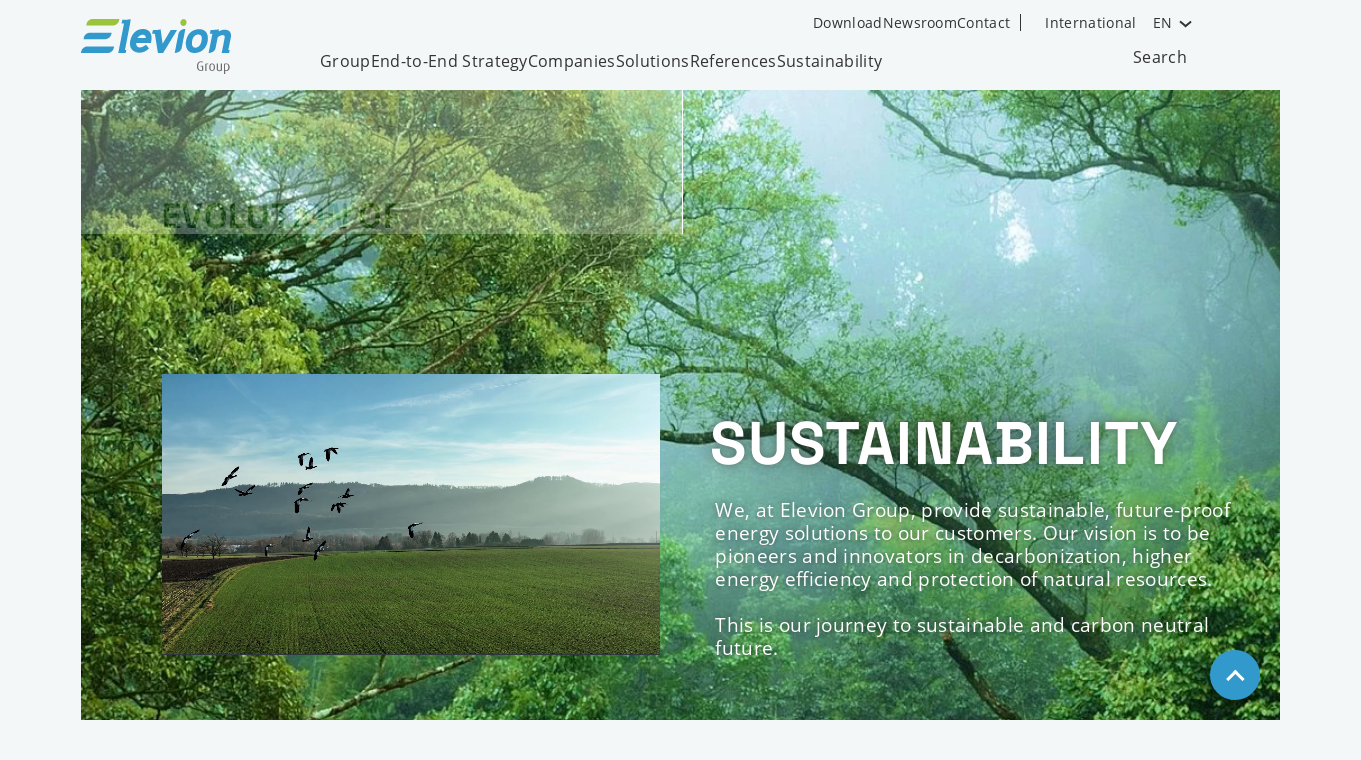

--- FILE ---
content_type: text/html; charset=utf-8
request_url: https://www.eleviongroup.com/sustainability
body_size: 14545
content:
<!DOCTYPE html>
<html lang="en">
<head>

<meta charset="utf-8">
<!-- 
	This website is powered by TYPO3 - inspiring people to share!
	TYPO3 is a free open source Content Management Framework initially created by Kasper Skaarhoj and licensed under GNU/GPL.
	TYPO3 is copyright 1998-2026 of Kasper Skaarhoj. Extensions are copyright of their respective owners.
	Information and contribution at https://typo3.org/
-->


<link rel="icon" href="/_assets/d5b7a5a290f6dca1cff1e5d4347aae1d/Favicons/Elevion/favicon.ico" type="image/vnd.microsoft.icon">
<title>Sustainability at Elevion Group: Climate Goals &amp; ESG - Elevion Group</title>
<meta http-equiv="x-ua-compatible" content="IE=edge">
<meta name="generator" content="TYPO3 CMS">
<meta name="robots" content="index,follow">
<meta name="description" content="Sustainability at Elevion Group: Acting responsibly for the environment, society, and economy – with solutions that drive change today and tomorrow.">
<meta name="viewport" content="width=device-width, initial-scale=1">
<meta property="og:title" content="Sustainability at Elevion Group: Climate Goals &amp; ESG">
<meta property="og:description" content="Sustainability at Elevion Group: Acting responsibly for the environment, society, and economy – with solutions that drive change today and tomorrow.">
<meta name="twitter:card" content="summary">
<meta name="twitter:title" content="Sustainability at Elevion Group: Climate Goals &amp; ESG">
<meta name="twitter:description" content="Sustainability at Elevion Group: Acting responsibly for the environment, society, and economy – with solutions that drive change today and tomorrow.">
<meta name="apple-mobile-web-app-capable" content="no">


<link rel="stylesheet" href="/assets/Css/Elevion/main.css?1769524168" media="all">






<!-- Critical resource preloading in priority order -->
<link rel="preload" as="style" href="/assets/Css/Elevion/main.css" importance="high">

<!-- Font preloading with high priority -->

    <link rel="preload" as="font" href="/assets/Fonts/OpenSans/open-sans-v18-latin-regular.woff2" type="font/woff2" crossorigin="anonymous" importance="high">


    <link rel="preload" as="font" href="/assets/Fonts/OpenSans/open-sans-v18-latin-700.woff2" type="font/woff2" crossorigin="anonymous" importance="high">


<link rel="preload" as="script" href="/assets/JavaScript/Elevion/main.js" importance="high">

<!-- Favicons and meta tags -->
<link rel="apple-touch-icon" sizes="180x180" href="/_assets/d5b7a5a290f6dca1cff1e5d4347aae1d/Favicons/Elevion/apple-touch-icon.png">
<link rel="icon" type="image/png" sizes="32x32" href="/_assets/d5b7a5a290f6dca1cff1e5d4347aae1d/Favicons/Elevion/favicon-32x32.png" crossorigin="use-credentials">
<link rel="icon" type="image/png" sizes="16x16" href="/_assets/d5b7a5a290f6dca1cff1e5d4347aae1d/Favicons/Elevion/favicon-16x16.png" crossorigin="use-credentials">
<link rel="icon" href="/_assets/d5b7a5a290f6dca1cff1e5d4347aae1d/Favicons/Elevion/favicon.ico" type="image/x-icon" />
<link rel="shortcut icon" href="/_assets/d5b7a5a290f6dca1cff1e5d4347aae1d/Favicons/Elevion/favicon.ico" type="image/x-icon" crossorigin="use-credentials" />
<link rel="mask-icon" href="/_assets/d5b7a5a290f6dca1cff1e5d4347aae1d/Favicons/Elevion/safari-pinned-tab.svg" color="#3199cc">
<meta name="msapplication-TileColor" content="#2b5797">
<meta name="theme-color" content="#ffffff">
<meta name="format-detection" content="telephone=no">

<!-- Defer non-critical manifest and icons -->
<link rel="manifest" href="/_assets/d5b7a5a290f6dca1cff1e5d4347aae1d/Favicons/Elevion/manifest.json" crossorigin="use-credentials" media="print" onload="this.media='all';this.onload=null;">
<noscript><link rel="manifest" href="/_assets/d5b7a5a290f6dca1cff1e5d4347aae1d/Favicons/Elevion/manifest.json" crossorigin="use-credentials"></noscript>




<link rel="preconnect" href="//web.usercentrics.eu">
<link rel="preconnect" href="//privacy-proxy.usercentrics.eu">
<link rel="preload" href="//privacy-proxy.usercentrics.eu/latest/uc-block.bundle.js" as="script">
<script id="usercentrics-cmp" src="https://web.cmp.usercentrics.eu/ui/loader.js"
        data-draft="true" data-settings-id="JbBe6OYTRh395j" async></script>
<script type="application/javascript" src="https://privacy-proxy.usercentrics.eu/latest/uc-block.bundle.js"></script>

<script>
    uc.deactivateBlocking([
        'BJz7qNsdj-7', // YouTube is not blocked
        'S1pcEj_jZX', // Maps is not blocked
    ]);
</script>




<script type="text/plain" data-usercentrics="Google Tag Manager">
    (function(w,d,s,l,i){w[l]=w[l]||[];w[l].push({'gtm.start':
        new Date().getTime(),event:'gtm.js'});var f=d.getElementsByTagName(s)[0],
    j=d.createElement(s),dl=l!='dataLayer'?'&l='+l:'';j.async=true;j.src=
    'https://www.googletagmanager.com/gtm.js?id='+i+dl;f.parentNode.insertBefore(j,f);
})(window,document,'script','dataLayer','GTM-WPRKD23');</script>
<meta name="google-site-verification" content="rPGEBzJl2H_gkLFdijLX-5wpbIo-eS56k-IR41CrpXg" /><meta name="google-site-verification" content="1VO5Vgg4DA-51qt_Msyq_OeqFbZ2DE44TXBp50sXWMI" />
<link rel="canonical" href="https://www.eleviongroup.com/sustainability"/>

<link rel="alternate" hreflang="x-default" href="https://www.eleviongroup.com/sustainability"/>
<link rel="alternate" hreflang="de" href="https://www.eleviongroup.com/de/sustainability"/>
</head>
<body>


    <header class="page-header" data-component="04_organisms/PageHeader"
            data-lightbox-close=""
            id="page-header"
            data-sfcctranslation="en_US"
            data-sfcc-gtm-auth="6dkL4zV2olUt4TnNNbIoSQ" data-sfcc-gtm-key="GTM-WPRKD23" data-sfcc-gtm-preview="env-3"
        >
        
        <input type="checkbox" id="main-menu-toggle" class="menu-toggle-input visuallyhidden" role="button" aria-labelledby="main-menu-toggle-label" aria-pressed="false" />
        <input type="checkbox" id="country-selector-toggle" class="country-selector-toggle-input visuallyhidden" role="button" aria-labelledby="country-selector-toggle-label" aria-pressed="false" />
        <div class="page-header__content-container">
            <div class="page-header__logo-wrapper">
                
                <a href="/" aria-label="Elevion Group B.V. logo">
                    <div class="page-header__logo page-header__logo--de">
                        <svg xmlns="http://www.w3.org/2000/svg" width="150" height="55" viewBox="0 0 150 55" focusable="false">
    <path fill="#3299cc" d="M44 30.9h1.3l-.6 3h-7.4L43 4.6h-2.4l.7-3.8h3.4c1.9 0 4.8-.7 4.8-.7s0 2.1-.3 3.9L44 30.9zm20.8-12.1c0-2.1-1.3-3.1-3.1-3.1-2 0-4 1.3-5.1 3.2h8.2v-.1zm-9.6 5.3v.4c0 2.3 1.3 4 3.4 4 2.2 0 4.7-1.4 6.5-2.8l2.9 3.8c-3 2.7-5.7 4.2-9.6 4.2-5 0-9.5-3-9.5-9.2 0-1 .1-1.9.4-2.9 1.5-7 6.1-11.6 12.6-11.6 5.2 0 8.7 3.1 8.7 9.1 0 1.6-.3 3.2-.7 4.8H55.2zM82.1 34h-5.2l-3-18.9c0-.3 0-.4-.3-.4h-2.5L72 11h3.3c1.8 0 4.3-.7 4.3-.7l2 14.4L89.7 11h6.4l-14 23zm35.2-18.5c-4.4 0-6.4 4.4-6.4 8.8 0 2.5 1 4.4 3.4 4.4 4.4 0 6.5-5.1 6.5-9.4 0-2.5-1.2-3.8-3.5-3.8m-12.5 9.2c0-1.2.1-2.4.4-3.6 1.6-7.3 6.8-10.9 13.3-10.9 5.1 0 8.4 3.2 8.4 9.1 0 1.3-.2 2.5-.4 3.8-1.6 7.2-6.9 10.9-13.2 10.9-5.2 0-8.5-3.5-8.5-9.3m38.6-14c3.3 0 6.5 1.3 6.6 5.6 0 .8-.1 1.6-.2 2.4L147.3 31h1.4l-.6 2.9h-7.4l2.8-14.2c.1-.6.2-1.3.2-1.9 0-1.5-1-1.7-2.1-1.7-1.7 0-3.5 1.1-4.9 2.2L134.6 29c-.7 3.4-4.1 4.9-7 5l3.8-19.3h-2.5l.7-3.8h3.4c1.6 0 3-.2 4.8-.7 0 .7 0 1.4-.1 2.2 1.8-.9 3.7-1.7 5.7-1.7m-42.7 18.2c-.7 3.4-4 5-6.9 5h-.1L97.4 15c.7-3.5 4.1-5.1 7-5.1l-3.7 19z"/>
    <path fill="#9ac43a" d="M102.3 7c1.8 0 3.3-1.7 3.3-3.7 0-1.9-1.4-3.2-3-3.2-1.8 0-3.3 1.6-3.3 3.6 0 1.8 1.4 3.3 3 3.3"/>
    <path fill="#3299cc" d="M33 27.4H6.5c-3.6.1-6.5 3-6.5 6.6h26.5c3.6 0 6.5-3 6.5-6.6m-2.5-13.7H9.1c-3.6 0-6.5 2.9-6.5 6.5h21.3c3.6 0 6.6-2.9 6.6-6.5"/>
    <path fill="#9ac43a" d="M38.3 0H11.8C8.2 0 5.3 2.9 5.3 6.5h26.5c3.6 0 6.5-2.9 6.5-6.5"/>
    <path fill="#706f6f" d="M147.7 45.4c-.6-.7-1.4-1-2.4-1-.9 0-1.7.2-2.3.5v10h1.2v-3c.3.1.7.2 1.2.2 1 0 1.8-.4 2.4-1.1.6-.7.9-1.7.9-2.9-.2-1.1-.5-2-1-2.7zm-1 5.1c-.4.5-.9.8-1.7.8-.3 0-.6-.1-.9-.2v-5.8c.3-.1.7-.2 1.1-.2 1.4 0 2.1 1 2.1 3.1 0 1-.2 1.8-.6 2.3zm-5.8-6h-1.2V51c-.3.2-.8.3-1.3.3s-.9-.1-1.1-.4c-.2-.3-.4-.6-.4-1.1v-5.2h-1.2v5.2c0 1.6.9 2.4 2.6 2.4 1.1 0 1.9-.2 2.6-.6v-7.1zm-7.6 1c-.5-.7-1.2-1.1-2.2-1.1-1 0-1.7.4-2.2 1.1-.5.7-.7 1.6-.7 2.8 0 1.2.2 2.1.7 2.7.5.7 1.3 1.1 2.2 1.1 1 0 1.7-.4 2.2-1.1.5-.7.7-1.6.7-2.7 0-1.2-.2-2.1-.7-2.8zm-2.2 5.8c-1.1 0-1.7-1-1.7-3 0-2.1.6-3.1 1.7-3.1s1.7 1 1.7 3.1c0 2-.6 3-1.7 3zm-6.9-6.4v7h1.2v-6.5c.2-.2.6-.2 1-.2.2 0 .5 0 .7.1l.3-.9c-1.4 0-2.4.2-3.2.5m-1.9 1.8h-2.8v.8h1.6V51c-.3.1-.7.2-1.2.2-.8 0-1.4-.3-1.9-1s-.8-1.7-.8-3c0-2.7.9-4 2.8-4 .7 0 1.3.1 1.7.4l.4-.8c-.5-.3-1.3-.5-2.2-.5-1.1 0-2.1.4-2.8 1.2-.8.9-1.2 2.1-1.2 3.6 0 1.6.4 2.9 1.2 3.7.7.8 1.6 1.2 2.8 1.2 1 0 1.8-.2 2.4-.5v-4.8z"/>
</svg>

                    </div>
                </a>
            </div>

            <label for="search-trigger" class="page-header__search-label">
                <svg viewBox="0 0 24 24" class="icon icon--svg search-icon" focusable="false"><use xlink:href="#icon-search"></use></svg>
                <span class="visuallyhidden">Open search input</span>
            </label>

            
    
    <div class="country-selector" data-component="03_molecules/CountrySelector">
        
        <label id="country-selector-toggle-label" class="page-header__country-selector-label" aria-label="Open Country Selection">
            <svg viewBox="0 0 24 24" class="icon icon--svg" focusable="false"><use xlink:href="#icon-language"></use></svg>
            <span class="visuallyhidden">Open Country Selection</span>
        </label>
        <div class="country-selector__wrapper">
            <div class="component-container">
                <div class="content-container">
                    <label for="country-selector-toggle" class="country-selector-toggle__label--close">
                        <span class="visuallyhidden">Open Country Selection</span>
                    </label>
                    <div class="country-selector__container">
                        <header>
                            <p class="country-selector__headline h2">Wählen Sie ein Land und eine Sprache aus</p>
                        </header>
                        <p class="country-selector__subline h3">Zur internationalen Elevion Group Website</p>
                        <p class="component-container__bodytext">Hier finden Sie übergeordnete Informationen zur Elevion Group.</p>
                        <ul class="country-selector__country-list">
                            <li class="country-selector__country-list-item">
                                
                                    <a href="/sustainability" hreflang="x-default" data-tracking-event="changeLanguage" data-tracking-eventlabel="angepasst" data-tracking-eventaction="English" data-tracking-eventcategory="Sprache" data-tracking-trigger="click" title="English" class="country-selector__country-language">Elevion Group English</a>
                                
                                    <a href="/de/sustainability" hreflang="de" data-tracking-event="changeLanguage" data-tracking-eventlabel="angepasst" data-tracking-eventaction="German" data-tracking-eventcategory="Sprache" data-tracking-trigger="click" title="German" class="country-selector__country-language">Elevion Group German</a>
                                
                            </li>
                        </ul>
                        <p class="country-selector__subline h3">Zur Elevion Website Ihres Landes</p>
                        <p class="component-container__bodytext">Möchten Sie mit einer Elevion Holding zusammenarbeiten, wählen Sie bitte die Website Ihres Landes aus.</p>
                        <ul class="country-selector__country-list">
                            <li class="country-selector__country-list-item">
                                <span class="country-selector__country-flag">
                                    <svg viewBox="0 0 24 24" class="icon icon--svg" focusable="false"><use xlink:href="#icon-flaggermany"></use></svg>
                                </span>
                                <span class="country-selector__country-name">Germany</span>
                                <a href="https://www.eleviongroup.de/" title="German" class="country-selector__country-language">German</a>
                                <a href="https://www.eleviongroup.de/en/" title="English" class="country-selector__country-language">English</a>
                            </li>
                            <li class="country-selector__country-list-item">
                                <span class="country-selector__country-flag">
                                    <svg viewBox="0 0 24 24" class="icon icon--svg" focusable="false"><use xlink:href="#icon-flagaustria"></use></svg>
                                </span>
                                <span class="country-selector__country-name">Austria</span>
                                <strong class="country-selector__country-language">coming soon</strong>
                                
                            </li>
                            <li class="country-selector__country-list-item">
                                <span class="country-selector__country-flag">
                                    <svg viewBox="0 0 24 24" class="icon icon--svg" focusable="false"><use xlink:href="#icon-flagitaly"></use></svg>
                                </span>
                                <span class="country-selector__country-name">Italy</span>
                                <strong class="country-selector__country-language">coming soon</strong>
                                
                            </li>
                            <li class="country-selector__country-list-item">
                                <span class="country-selector__country-flag">
                                    <svg viewBox="0 0 24 24" class="icon icon--svg" focusable="false"><use xlink:href="#icon-flagpoland"></use></svg>
                                </span>
                                <span class="country-selector__country-name">Poland</span>
                                <strong class="country-selector__country-language">coming soon</strong>
                                
                            </li>
                            <li class="country-selector__country-list-item">
                                <span class="country-selector__country-flag">
                                    <svg viewBox="0 0 24 24" class="icon icon--svg" focusable="false"><use xlink:href="#icon-flagromania"></use></svg>
                                </span>
                                <span class="country-selector__country-name">Romania</span>
                                <strong class="country-selector__country-language">coming soon</strong>
                                
                            </li>
                        </ul>
                    </div>
                </div>
            </div>
        </div>
    </div>

    
    <input type="checkbox" class="visuallyhidden" id="search-trigger" />
    <div class="navigation-search" data-component="03_molecules/NavigationSearch">
        <div class="navigation-search__wrapper">
            <div class="navigation-search__container">
                <form action="/searchresult" method="get" class="navigation-search__form">
                    <input type="hidden" name="tx_indexedsearch_pi2[action]" value="search" />
                    <input type="hidden" name="tx_indexedsearch_pi2[controller]" value="Search" />
                    <input name="tx_indexedsearch_pi2[search][sword]" type="text" class="navigation-search__input" placeholder="Search" />
                    <button type="submit" class="button navigation-search__submit">
                        <svg viewBox="0 0 24 24" class="icon icon--svg search-icon" focusable="false"><use xlink:href="#icon-search"></use></svg>
                    </button>
                </form>

                <label for="search-trigger" class="navigation-search__label">
                    <span class="visuallyhidden">Close search input</span>
                </label>
            </div>
        </div>
    </div>

    <nav class="navigation" data-component="04_organisms/Navigation" aria-labelledby="arialabel-nav-main">
        <div id="arialabel-nav-main" class="visuallyhidden">Main navigation</div>
        <ul class="navigation__container">
            
                <li class="navigation__item navigation__item--main navigation__has-children">
                    
                            <input type="checkbox" id="main-navigation-sub-1" class="navigation__menu-toggle-input navigation__menu-toggle-input--sub visuallyhidden" aria-labelledby="main-navigation-sub-label-1" role="button" />
                            <label for="main-navigation-sub-1"
                                   class="navigation__menu-toggle navigation__main-menu-item navigation__menu-item"
                                   id="main-navigation-sub-label-1"
                                   aria-label="">
                                Group
                                <span class="navigation__menu-toggle-icon"></span>
                            </label>
                            <div id="arialabel-sub-1" class="visuallyhidden"></div>

                            <div class="navigation__sub">
                                <div class="navigation__sub-container">
                                    <div class="navigation__sub-wrapper">
                                        <div class="navigation__overview-item">
                                            <div class="navigation__overview-title">
                                                Group
                                            </div>
                                            <div class="navigation__overview-description">
                                                Elevion Group consists of highly specialised companies which together provide end-to-end decarbonisation solutions and higher energy efficiency.
                                            </div>
                                            
                                        </div>
                                        <ul class="navigation__sub-list">
                                            
                                                <li class="navigation__item navigation__sub-item">
                                                    
                                                            <div class="navigation__link-wrapper navigation__menu-item">
                                                                <a href="/group/this-is-elevion-group-germany" title="This is Elevion Group">This is Elevion Group</a>
                                                            </div>
                                                        
                                                </li>
                                            
                                                <li class="navigation__item navigation__sub-item">
                                                    
                                                            <div class="navigation__link-wrapper navigation__menu-item">
                                                                <a href="/group/benefits-of-a-strong-group" title="Benefits of a strong Group">Benefits of a strong Group</a>
                                                            </div>
                                                        
                                                </li>
                                            
                                                <li class="navigation__item navigation__sub-item">
                                                    
                                                            <div class="navigation__link-wrapper navigation__menu-item">
                                                                <a href="/group/management" title="Management">Management</a>
                                                            </div>
                                                        
                                                </li>
                                            
                                                <li class="navigation__item navigation__sub-item">
                                                    
                                                            <div class="navigation__link-wrapper navigation__menu-item">
                                                                <a href="/group/mergers-acquisitions" title="Mergers &amp; Acquisitions">Mergers & Acquisitions</a>
                                                            </div>
                                                        
                                                </li>
                                            
                                                <li class="navigation__item navigation__sub-item">
                                                    
                                                            <div class="navigation__link-wrapper navigation__menu-item">
                                                                <a href="/group/locations" title="Locations">Locations</a>
                                                            </div>
                                                        
                                                </li>
                                            
                                        </ul>
                                        
                                            <div class="navigation__page-teaser">
                                                
                                                    
                                                        
                                                            <div class='lazyload' data-noscript=''><noscript><picture><source srcset="/fileadmin/_processed_/e/f/csm_Elevion_ETS_DMK_Strueckhausen_12DEZ180568622__002__1b8b9ea5b2.jpg.webp"  type="image/webp" media="(min-width: 1260px) and (-webkit-min-device-pixel-ratio: 1.5),(min-width: 1260px) and (min-device-pixel-ratio: 1.5)"  width="600" height="350" /><source srcset="/fileadmin/_processed_/e/f/csm_Elevion_ETS_DMK_Strueckhausen_12DEZ180568622__002__1b8b9ea5b2.jpg" media="(min-width: 1260px) and (-webkit-min-device-pixel-ratio: 1.5),(min-width: 1260px) and (min-device-pixel-ratio: 1.5)"  width="600" height="350" /><source srcset="/fileadmin/_processed_/e/f/csm_Elevion_ETS_DMK_Strueckhausen_12DEZ180568622__002__e9ddebec17.jpg.webp"  type="image/webp" media="(min-width: 1260px)"  width="300" height="175" /><source srcset="/fileadmin/_processed_/e/f/csm_Elevion_ETS_DMK_Strueckhausen_12DEZ180568622__002__e9ddebec17.jpg" media="(min-width: 1260px)"  width="300" height="175" /><source srcset="/fileadmin/_processed_/e/f/csm_Elevion_ETS_DMK_Strueckhausen_12DEZ180568622__002__6f45bfb228.jpg.webp"  type="image/webp" media="(min-width: 992px) and (-webkit-min-device-pixel-ratio: 1.5),(min-width: 992px) and (min-device-pixel-ratio: 1.5)"  width="500" height="290" /><source srcset="/fileadmin/_processed_/e/f/csm_Elevion_ETS_DMK_Strueckhausen_12DEZ180568622__002__6f45bfb228.jpg" media="(min-width: 992px) and (-webkit-min-device-pixel-ratio: 1.5),(min-width: 992px) and (min-device-pixel-ratio: 1.5)"  width="500" height="290" /><source srcset="/fileadmin/_processed_/e/f/csm_Elevion_ETS_DMK_Strueckhausen_12DEZ180568622__002__8d6bdd854a.jpg.webp"  type="image/webp" media="(min-width: 992px)"  width="250" height="145" /><source srcset="/fileadmin/_processed_/e/f/csm_Elevion_ETS_DMK_Strueckhausen_12DEZ180568622__002__8d6bdd854a.jpg" media="(min-width: 992px)"  width="250" height="145" /><source srcset="/fileadmin/_processed_/e/f/csm_Elevion_ETS_DMK_Strueckhausen_12DEZ180568622__002__f307593623.jpg.webp"  type="image/webp" media="(min-width: 768px) and (-webkit-min-device-pixel-ratio: 1.5),(min-width: 768px) and (min-device-pixel-ratio: 1.5)"  width="2" height="2" /><source srcset="/fileadmin/_processed_/e/f/csm_Elevion_ETS_DMK_Strueckhausen_12DEZ180568622__002__f307593623.jpg" media="(min-width: 768px) and (-webkit-min-device-pixel-ratio: 1.5),(min-width: 768px) and (min-device-pixel-ratio: 1.5)"  width="2" height="2" /><source srcset="/fileadmin/_processed_/e/f/csm_Elevion_ETS_DMK_Strueckhausen_12DEZ180568622__002__df03ed8df7.jpg.webp"  type="image/webp" media="(min-width: 768px)"  width="1" height="1" /><source srcset="/fileadmin/_processed_/e/f/csm_Elevion_ETS_DMK_Strueckhausen_12DEZ180568622__002__df03ed8df7.jpg" media="(min-width: 768px)"  width="1" height="1" /><source srcset="/fileadmin/_processed_/e/f/csm_Elevion_ETS_DMK_Strueckhausen_12DEZ180568622__002__df03ed8df7.jpg.webp"  type="image/webp" media="(min-width: 576px)"  width="1" height="1" /><source srcset="/fileadmin/_processed_/e/f/csm_Elevion_ETS_DMK_Strueckhausen_12DEZ180568622__002__df03ed8df7.jpg" media="(min-width: 576px)"  width="1" height="1" /><source srcset="/fileadmin/_processed_/e/f/csm_Elevion_ETS_DMK_Strueckhausen_12DEZ180568622__002__df03ed8df7.jpg.webp"  type="image/webp" media="(min-width: 1px)"  width="1" height="1" /><source srcset="/fileadmin/_processed_/e/f/csm_Elevion_ETS_DMK_Strueckhausen_12DEZ180568622__002__df03ed8df7.jpg" media="(min-width: 1px)"  width="1" height="1" /><img src="/fileadmin/_processed_/e/f/csm_Elevion_ETS_DMK_Strueckhausen_12DEZ180568622__002__df03ed8df7.jpg" width="1" height="1" width=300 height=175 alt="" /></picture></noscript></div>
                                                            <div class="navigation__page-teaser-heading"></div>
                                                            
                                                        
                                                    
                                                
                                            </div>
                                        
                                        <label for="main-navigation-sub-1" class="navigation__close">
                                            <span class="visuallyhidden">Close main navigation</span>
                                            <span class="navigation__close-icon"></span>
                                        </label>
                                    </div>
                                </div>
                            </div>
                        
                </li>
            
                <li class="navigation__item navigation__item--main">
                    
                            
                                    <div class="navigation__main-menu-item navigation__menu-item">
                                        <a href="/group/end-to-end-strategy">
                                            End-to-End Strategy
                                        </a>
                                    </div>
                                
                        
                </li>
            
                <li class="navigation__item navigation__item--main">
                    
                            
                                    <div class="navigation__main-menu-item navigation__menu-item">
                                        <a href="/companies">
                                            Companies
                                        </a>
                                    </div>
                                
                        
                </li>
            
                <li class="navigation__item navigation__item--main">
                    
                            
                                    <div class="navigation__main-menu-item navigation__menu-item">
                                        <a href="/solutions">
                                            Solutions
                                        </a>
                                    </div>
                                
                        
                </li>
            
                <li class="navigation__item navigation__item--main">
                    
                            
                                    <div class="navigation__main-menu-item navigation__menu-item">
                                        <a href="/references">
                                            References
                                        </a>
                                    </div>
                                
                        
                </li>
            
                <li class="navigation__item navigation__item--main navigation__item--current">
                    
                            
                                    <div class="navigation__main-menu-item navigation__menu-item">
                                        <a href="/sustainability">
                                            <span class="visuallyhidden"></span>
                                            Sustainability
                                        </a>
                                    </div>
                                
                        
                </li>
            

            <li class="navigation__search-trigger">
                <div class="navigation__search-trigger-wrapper">
                    <label for="search-trigger" class="navigation-search__label">
                        <svg viewBox="0 0 24 24" class="icon icon--svg search-icon" focusable="false"><use xlink:href="#icon-search"></use></svg>
                        <span class="navigation-search__label-text">Search</span>
                        <span class="visuallyhidden">Open search input</span>
                    </label>
                </div>
            </li>
        </ul>
        <ul class="navigation__metanavigation">
            
                
                    <li class="navigation__metanavigation-item">
                        <a href="/download" title="Download" class="navigation__sub-item-link">
                            Download
                        </a>
                    </li>
                
                    <li class="navigation__metanavigation-item">
                        <a href="/group/newsroom" title="Newsroom" class="navigation__sub-item-link">
                            Newsroom
                        </a>
                    </li>
                
                    <li class="navigation__metanavigation-item">
                        <a href="/contact" title="Contact" class="navigation__sub-item-link">
                            Contact
                        </a>
                    </li>
                
            

            
            <li class="navigation__metanavigation-item navigation__metanavigation-item--country-selector">
                
                <label class="navigation__country-selector-label" aria-label="Open Country Selection">
                    <svg viewBox="0 0 24 24" class="icon icon--svg" focusable="false"><use xlink:href="#icon-language"></use></svg>
                    <span class="visuallyhidden">Open Country Selection</span>
                    <span>International</span>
                </label>
            </li>
            

            
                
    
        <li class="navigation__language-switch navigation__metanavigation-item">
            <div class="language-switch" data-component="03_molecules/LanguageSwitch">
                
                    
                        <button class="language-switch__control-container">
                            <span class="language-switch__current-language">EN</span>
                            <span class="language-switch__toggle-button"></span>
                        </button>
                    
                
                    
                
                <ul class="language-switch__list">
                    
                        
                    
                        
                            <li class="language-switch__list-item">
                                <a href="/de/sustainability" hreflang="de" data-tracking-event="changeLanguage" data-tracking-eventlabel="angepasst" data-tracking-eventaction="German" data-tracking-eventcategory="Sprache" data-tracking-trigger="click" title="German">DE</a>
                            </li>
                        
                    
                </ul>
            </div>
        </li>
    

            
        </ul>
    </nav>


            <label id="main-menu-toggle-label" for="main-menu-toggle" class="page-header__navigation-trigger" aria-label="Open main navigation" data-component="03_molecules/MenuToggle">
                <span class="page-header__navigation-trigger-icon"></span>
            </label>
        </div>
    </header>



    <!--TYPO3SEARCH_begin-->
    <main id="content" class="main-content-container">
        
        
<div id="c4204" class="component-container component-container--sfcontentelements_herospeciale frame frame-default frame-layout-0"><div class="content-container"><div class="hero hero--big hero--speciale" data-component="03_molecules/Hero"><div class="hero__wrapper"><div class="hero__bg-wrapper"><div class='lazyload' data-noscript=''><noscript><picture><source srcset="/media/_processed_/4/0/csm_ESG_Header_4bdf9613b7.jpg.webp"  type="image/webp" media="(min-width: 1260px) and (-webkit-min-device-pixel-ratio: 1.5),(min-width: 1260px) and (min-device-pixel-ratio: 1.5)"  width="3840" height="1400" /><source srcset="/media/_processed_/4/0/csm_ESG_Header_4bdf9613b7.jpg" media="(min-width: 1260px) and (-webkit-min-device-pixel-ratio: 1.5),(min-width: 1260px) and (min-device-pixel-ratio: 1.5)"  width="3840" height="1400" /><source srcset="/media/_processed_/4/0/csm_ESG_Header_11110304db.jpg.webp"  type="image/webp" media="(min-width: 1260px)"  width="1920" height="700" /><source srcset="/media/_processed_/4/0/csm_ESG_Header_11110304db.jpg" media="(min-width: 1260px)"  width="1920" height="700" /><source srcset="/media/_processed_/4/0/csm_ESG_Header_c6ce29ad58.jpg.webp"  type="image/webp" media="(min-width: 992px) and (-webkit-min-device-pixel-ratio: 1.5),(min-width: 992px) and (min-device-pixel-ratio: 1.5)"  width="2520" height="1320" /><source srcset="/media/_processed_/4/0/csm_ESG_Header_c6ce29ad58.jpg" media="(min-width: 992px) and (-webkit-min-device-pixel-ratio: 1.5),(min-width: 992px) and (min-device-pixel-ratio: 1.5)"  width="2520" height="1320" /><source srcset="/media/_processed_/4/0/csm_ESG_Header_07c0e48847.jpg.webp"  type="image/webp" media="(min-width: 992px)"  width="1260" height="660" /><source srcset="/media/_processed_/4/0/csm_ESG_Header_07c0e48847.jpg" media="(min-width: 992px)"  width="1260" height="660" /><source srcset="/media/_processed_/4/0/csm_ESG_Header_94a885d9d5.jpg.webp"  type="image/webp" media="(min-width: 768px) and (-webkit-min-device-pixel-ratio: 1.5),(min-width: 768px) and (min-device-pixel-ratio: 1.5)"  width="1984" height="1180" /><source srcset="/media/_processed_/4/0/csm_ESG_Header_94a885d9d5.jpg" media="(min-width: 768px) and (-webkit-min-device-pixel-ratio: 1.5),(min-width: 768px) and (min-device-pixel-ratio: 1.5)"  width="1984" height="1180" /><source srcset="/media/_processed_/4/0/csm_ESG_Header_5d2c2f4776.jpg.webp"  type="image/webp" media="(min-width: 768px)"  width="992" height="590" /><source srcset="/media/_processed_/4/0/csm_ESG_Header_5d2c2f4776.jpg" media="(min-width: 768px)"  width="992" height="590" /><source srcset="/media/_processed_/4/0/csm_ESG_Header_81139acdad.jpg.webp"  type="image/webp" media="(min-width: 576px) and (-webkit-min-device-pixel-ratio: 1.5),(min-width: 576px) and (min-device-pixel-ratio: 1.5)"  width="1536" height="1840" /><source srcset="/media/_processed_/4/0/csm_ESG_Header_81139acdad.jpg" media="(min-width: 576px) and (-webkit-min-device-pixel-ratio: 1.5),(min-width: 576px) and (min-device-pixel-ratio: 1.5)"  width="1536" height="1840" /><source srcset="/media/_processed_/4/0/csm_ESG_Header_7ebab60e4b.jpg.webp"  type="image/webp" media="(min-width: 576px)"  width="768" height="920" /><source srcset="/media/_processed_/4/0/csm_ESG_Header_7ebab60e4b.jpg" media="(min-width: 576px)"  width="768" height="920" /><source srcset="/media/_processed_/4/0/csm_ESG_Header_030171f866.jpg.webp"  type="image/webp" media="(min-width: 1px) and (-webkit-min-device-pixel-ratio: 1.5),(min-width: 1px) and (min-device-pixel-ratio: 1.5)"  width="1150" height="1500" /><source srcset="/media/_processed_/4/0/csm_ESG_Header_030171f866.jpg" media="(min-width: 1px) and (-webkit-min-device-pixel-ratio: 1.5),(min-width: 1px) and (min-device-pixel-ratio: 1.5)"  width="1150" height="1500" /><source srcset="/media/_processed_/4/0/csm_ESG_Header_d20d834115.jpg.webp"  type="image/webp" media="(min-width: 1px)"  width="575" height="750" /><source srcset="/media/_processed_/4/0/csm_ESG_Header_d20d834115.jpg" media="(min-width: 1px)"  width="575" height="750" /><img src="/media/_processed_/4/0/csm_ESG_Header_d20d834115.jpg" width="575" height="750" class='component-container__bg-img' alt="" /></picture></noscript></div></div><div class="cutout"><div class="cutout__space-holder"></div><div class="cutout__text-wrapper"><span class="cutout__text">
                            Evolution of
                        </span></div></div><div class="hero__item"><div class="hero__content-wrapper component-container"><div class="hero__content-container content-container"><div class="hero__image-container"><div class="video video--loading"
                data-embed="/media/DS-Company/ESG/iStock-1397265636_1.mp4"
                 data-controls="0"
                data-autoplay="1"
                data-component="03_molecules/Video"><div class="video__media-container"><div class="video__media"><div class='lazyload' data-noscript=''><noscript><picture><source srcset="/typo3temp/assets/_processed_/7/2/csm_video-default_9a6de2352d.png" media="(min-width: 1260px) and (-webkit-min-device-pixel-ratio: 1.5),(min-width: 1260px) and (min-device-pixel-ratio: 1.5)"  width="1010" height="570" /><source srcset="/typo3temp/assets/_processed_/7/2/csm_video-default_2d4e5b3ef2.png" media="(min-width: 1260px)"  width="505" height="285" /><source srcset="/typo3temp/assets/_processed_/7/2/csm_video-default_0606b21bec.png" media="(min-width: 992px) and (-webkit-min-device-pixel-ratio: 1.5),(min-width: 992px) and (min-device-pixel-ratio: 1.5)"  width="980" height="550" /><source srcset="/typo3temp/assets/_processed_/7/2/csm_video-default_7c5c41af88.png" media="(min-width: 992px)"  width="490" height="275" /><source srcset="/typo3temp/assets/_processed_/7/2/csm_video-default_680eefcc98.png" media="(min-width: 768px) and (-webkit-min-device-pixel-ratio: 1.5),(min-width: 768px) and (min-device-pixel-ratio: 1.5)"  width="792" height="444" /><source srcset="/typo3temp/assets/_processed_/7/2/csm_video-default_25616aaeea.png" media="(min-width: 768px)"  width="396" height="222" /><source srcset="/typo3temp/assets/_processed_/7/2/csm_video-default_28a07055c2.png" media="(min-width: 576px) and (-webkit-min-device-pixel-ratio: 1.5),(min-width: 576px) and (min-device-pixel-ratio: 1.5)"  width="1456" height="820" /><source srcset="/typo3temp/assets/_processed_/7/2/csm_video-default_7c09cf1d54.png" media="(min-width: 576px)"  width="728" height="410" /><source srcset="/typo3temp/assets/_processed_/7/2/csm_video-default_ad4b19fad3.png" media="(min-width: 1px) and (-webkit-min-device-pixel-ratio: 1.5),(min-width: 1px) and (min-device-pixel-ratio: 1.5)"  width="1070" height="600" /><source srcset="/typo3temp/assets/_processed_/7/2/csm_video-default_8f1a2bd4e0.png" media="(min-width: 1px)"  width="535" height="300" /><img src="/typo3temp/assets/_processed_/7/2/csm_video-default_8f1a2bd4e0.png" width="535" height="300"  alt="" /></picture></noscript></div></div><div class="video__play-wrapper" data-caption=""><span class="video__play-icon"></span></div><div class="video__container"></div></div></div></div><h1 class="hero__header"><span>Evolution of</span>
                                
                                Sustainability
                            </h1><div class="hero__text">We, at Elevion Group, provide sustainable, future-proof energy solutions to our customers. Our vision is to be pioneers and innovators in decarbonization, higher energy efficiency and protection of natural resources. <br /><br />
This is our journey to sustainable and carbon neutral future.</div></div></div></div></div></div></div></div>


<div id="c4200" class="component-container frame frame-default component-container--text frame-layout-0"><div class="content-container"><header><h2 class="">
                Our purpose motivates us, while our strategy direct us
            </h2></header><p>Elevion Group’s sustainable commitments are in line with our vision and as well as in line with EU’s decarbonization goals. Our key priorities are to</p><ul class="list list--style-check"><li>Provide decarbonization and higher energy solutions to our customers across EU markets.</li><li>Reduce emission generation and achieve carbon neutrality</li><li>Grow and develop our business following ESG principles</li></ul><p>This is our long-term strategy and defines actual goals up to 2040 in the areas of environment, social needs, and administration and company management.</p></div></div>




<div id="c4201" class="component-container component-container--sfcontentelements_tile frame frame-default frame-layout-0"><div class="content-container"><header><h2 class="ce-headline-center">
                Our commitments
            </h2></header><div class="tile-container tile-container--gradient" data-component="03_molecules/Tile"><div class="tile-container__bg"><div class='lazyload' data-noscript=''><noscript><picture><source srcset="/media/_processed_/1/d/csm_ESG-background_b57108fbe3.png.webp"  type="image/webp" media="(min-width: 1260px) and (-webkit-min-device-pixel-ratio: 1.5),(min-width: 1260px) and (min-device-pixel-ratio: 1.5)"  width="2440" height="1100" /><source srcset="/media/_processed_/1/d/csm_ESG-background_b57108fbe3.png" media="(min-width: 1260px) and (-webkit-min-device-pixel-ratio: 1.5),(min-width: 1260px) and (min-device-pixel-ratio: 1.5)"  width="2440" height="1100" /><source srcset="/media/_processed_/1/d/csm_ESG-background_1db4a687ff.png.webp"  type="image/webp" media="(min-width: 1260px)"  width="1220" height="550" /><source srcset="/media/_processed_/1/d/csm_ESG-background_1db4a687ff.png" media="(min-width: 1260px)"  width="1220" height="550" /><source srcset="/media/_processed_/1/d/csm_ESG-background_246681e47d.png.webp"  type="image/webp" media="(min-width: 992px) and (-webkit-min-device-pixel-ratio: 1.5),(min-width: 992px) and (min-device-pixel-ratio: 1.5)"  width="2210" height="1000" /><source srcset="/media/_processed_/1/d/csm_ESG-background_246681e47d.png" media="(min-width: 992px) and (-webkit-min-device-pixel-ratio: 1.5),(min-width: 992px) and (min-device-pixel-ratio: 1.5)"  width="2210" height="1000" /><source srcset="/media/_processed_/1/d/csm_ESG-background_be4090cd80.png.webp"  type="image/webp" media="(min-width: 992px)"  width="1105" height="500" /><source srcset="/media/_processed_/1/d/csm_ESG-background_be4090cd80.png" media="(min-width: 992px)"  width="1105" height="500" /><source srcset="/media/_processed_/1/d/csm_ESG-background_8a6800ff4e.png.webp"  type="image/webp" media="(min-width: 768px) and (-webkit-min-device-pixel-ratio: 1.5),(min-width: 768px) and (min-device-pixel-ratio: 1.5)"  width="1800" height="810" /><source srcset="/media/_processed_/1/d/csm_ESG-background_8a6800ff4e.png" media="(min-width: 768px) and (-webkit-min-device-pixel-ratio: 1.5),(min-width: 768px) and (min-device-pixel-ratio: 1.5)"  width="1800" height="810" /><source srcset="/media/_processed_/1/d/csm_ESG-background_9aac89c947.png.webp"  type="image/webp" media="(min-width: 768px)"  width="900" height="405" /><source srcset="/media/_processed_/1/d/csm_ESG-background_9aac89c947.png" media="(min-width: 768px)"  width="900" height="405" /><img src="/media/_processed_/1/d/csm_ESG-background_9aac89c947.png" width="900" height="405"  alt="" /></picture></noscript></div></div><div class="tile-container__tile-wrapper"><div class="tile"><div class="tile__inner"><div class="tile__content-wrapper"><h3 class="tile__title">Environment</h3><div class="tile__description"><ul><li>Decarbonization</li><li>Green energy</li><li>Innovative solutions</li></ul></div></div></div></div><div class="tile"><div class="tile__inner"><div class="tile__content-wrapper"><h3 class="tile__title">Social</h3><div class="tile__description"><ul><li>Availability of skilled &amp; diverse workforce</li></ul></div></div></div></div><div class="tile"><div class="tile__inner"><div class="tile__content-wrapper"><h3 class="tile__title">Governance</h3><div class="tile__description"><ul><li>Sustainable procurement</li></ul></div></div></div></div></div></div></div></div>


<div id="c4202" class="component-container component-container--sfcontentelements_highlight component-container--bg component-container--bg-charcoal frame frame-default frame-layout-0"><div class="content-container"><div class="highlight" data-component="03_molecules/Highlight"><div class="slider slider--mobile" data-component="03_molecules/Slider"
                     data-dots="false"
                     data-slider-button-prev="Got to previous slide"
                     data-slider-button-next="Go to next slide"><div class="highlight__wrapper slider__slide-container"><div class="highlight__item slider__item"><div class="highlight__item-icon"><svg class="icon icon--svg" focusable="false" xmlns="http://www.w3.org/2000/svg" width="40" height="40" viewBox="0 0 40 40"><path d="M17.7 40c-6.6 0-12-5.4-12-12s5.4-12 12-12 12 5.4 12 12-5.4 12-12 12m0-21.5c-5.2 0-9.5 4.3-9.5 9.5s4.3 9.5 9.5 9.5 9.5-4.3 9.5-9.5-4.3-9.5-9.5-9.5M25 16.7c-2 0-3.9-.7-5.5-1.8l-.3-.2-.2-.3c0-.2-2.1-4.6 0-7.9 1.4-2.3 4.3-3.4 8.5-3.5H27.8c1.6 0 3-.9 3.8-2.3.4-.7 1.2-.9 1.8-.6.5.3.7.8.7 1.3-.2 3.6-1.6 15.3-9.2 15.3M21.1 13c1.2.7 2.5 1.2 3.9 1.2 4.1 0 5.7-5.8 6.4-9.8-1.1.6-2.3 1-3.5 1h-.4c-3.2 0-5.4.8-6.3 2.3-1.2 1.8-.4 4.3 0 5.2"/><path d="M17.8 18h-.1c-.7 0-1.2-.6-1.2-1.3 0-.7.6-1.2 1.3-1.2 1.2 0 3.4-1.1 7-6.7.4-.7.6-.9.9-1.1.6-.3 1.3 0 1.6.6.2.5.1 1-.2 1.4 0 0-.2.2-.3.4-2.1 3.4-5.4 7.8-9 7.8"/><path d="M17.7 18.5c-2.4 0-4.7-1-6.3-2.7-1.4-1.5-2.2-3.5-2.1-5.6 0-2 1.4-3.6 3.4-3.8 1.7-.2 3.3.9 3.7 2.6.3.9 0 1.9-.5 2.6-.7.6-1.7.9-2.7.7-.7-.1-1.1-.8-1-1.4s.8-1.1 1.4-1h.4v-.4c-.1-.5-.6-.8-1.1-.7-.6 0-1 .6-1.1 1.5 0 1.4.5 2.8 1.4 3.8 1.2 1.2 2.8 1.9 4.5 1.9.7 0 1.2.6 1.2 1.2 0 .7-.6 1.2-1.2 1.2M23.9 35.5c-3.2 0-5.4-.8-6.6-2.3-.9-1.3-1.2-2.9-.8-4.4l.2-.5.5-.2c1.4-1 2.2-2.6 2.1-4.4 0-1.3.5-2.6 1.4-3.4 1.4-1 3.1-1.3 4.7-1 .7.1 1.1.8 1 1.4-.1.7-.8 1.1-1.4 1-.9-.2-1.9 0-2.7.5-.4.4-.6 1-.6 1.6.1 2.4-1 4.8-2.9 6.2 0 .6 0 1.3.4 1.8.9 1.1 3.3 1.6 6.8 1.2.7 0 1.3.4 1.3 1.1s-.4 1.3-1.1 1.3c-.8 0-1.6.1-2.4.1M9.5 36.1c-.7 0-1.2-.6-1.2-1.2 0-.7.6-1.2 1.2-1.2h.2c.2-.7.2-1.4 0-2.1-.1-1.7-.3-4 1.8-4.6 1.7-.5 2.3-2.8 2.5-3.9-.5.2-1 .3-1.5.6-.1 0-.2 0-.3.1-1.5.6-2.4-1.2-3.1-2.9-.3-.6 0-1.4.7-1.6.6-.3 1.4 0 1.6.7l.6 1.2c1.4-.6 2.8-1 3.8-.3.6.4.9 1.2.7 1.9-.1 1.3-.9 5.6-4.3 6.6-.1.7-.1 1.4 0 2.1 0 1.5.2 3-.8 4-.5.5-1.2.8-2 .8"/><path d="M20.8 39.6c-.4 0-.8-.2-1-.6-1-1.5-2-2.3-3-2.3-1.2.1-2.2.7-3 1.6-.4.5-1.2.6-1.7.2-.5-.4-.6-1.2-.2-1.7 0-.1 2.1-2.7 5-2.6 1.9 0 3.6 1.2 5 3.5.4.6.2 1.3-.4 1.7-.2.1-.4.2-.7.2"/></svg></div><div class="h5 highlight__item-title">Decarbonization</div><div class="highlight__item-text"><ul><li>Achieve carbon neutrality by 2040 or earlier (net zero emissions) for Elevion Group’ operated activities by reducing GHG emissions (Scope 1+2)</li></ul></div></div><div class="highlight__item slider__item"><div class="highlight__item-icon"><svg class="icon icon--svg" focusable="false" xmlns="http://www.w3.org/2000/svg" width="40" height="40" viewBox="0 0 40 40"><path d="M25.5 40c-3 0-5.5-2.3-5.8-5.3h-4.6c-.3 3.2-3.1 5.6-6.3 5.3-2.8-.2-5-2.5-5.3-5.3H0v-1.3c0-4.5 3.2-8.5 7.7-9.3 1.2-3.8 5.5-6.5 10.4-6.5s9.4 2.9 10.5 6.8c3.9 1.3 6.6 4.9 6.6 9v1.3h-3.8c-.3 3-2.8 5.3-5.8 5.3m-13.2-7.8h10l-.2 1.4c-.3 1.8.9 3.6 2.8 3.9 1.8.3 3.6-.9 3.9-2.8v-1.1l-.2-1.4h4c-.5-2.8-2.6-5.1-5.4-5.8l-.8-.2v-.8c-.6-3.1-4.2-5.5-8.3-5.5s-7.6 2.3-8.2 5.4l-.2.9h-.9c-3.2.4-5.7 2.9-6.3 6h3.7l-.2 1.4c-.3 1.8 1 3.6 2.8 3.9 1.8.3 3.6-1 3.9-2.8v-1l-.2-1.4Z"/><path d="M13.9 35.4c-.7 0-1.2-.5-1.2-1.2 0-1.9-1.6-3.3-3.4-3.3-1.8 0-3.3 1.5-3.3 3.3 0 .7-.5 1.2-1.2 1.2s-1.2-.5-1.2-1.2c0-3.2 2.6-5.8 5.8-5.8s5.8 2.6 5.8 5.8c0 .7-.5 1.2-1.2 1.2M30.1 35.4c-.7 0-1.2-.5-1.2-1.2 0-1.9-1.5-3.4-3.4-3.4-1.7 0-3.1 1.2-3.3 2.8 0 .7-.7 1.1-1.4 1-.7 0-1.1-.7-1-1.4.5-3.2 3.5-5.3 6.7-4.8 2.8.5 4.9 2.9 4.9 5.7 0 .7-.5 1.2-1.2 1.2M33.4 30c-.7 0-1.2-.6-1.2-1.2s.4-1.1 1-1.2c.2 0 3.2-.7 3.1-6.1s-7.2-5.3-7.5-5.2c-2.4.1-4.7-.6-6.6-2.1-1.3-1.3-1.9-3.2-1.7-5.1 0-1.9.9-3.7 2.4-4.9 1.9-1.1 4.1-1.5 6.3-1 .7.2 1.1.8.9 1.5-.2.6-.8 1-1.5.9-1.4-.3-3-.1-4.3.6-.9.8-1.4 1.9-1.4 3.1-.2 1.2.2 2.3 1 3.2 1.4 1 3 1.6 4.7 1.4 3.4 0 9.9 1.4 10.1 7.6.2 6.1-3.3 8.3-5.1 8.6h-.2"/><path d="M32.8 9.4h-.5c-2.6 0-4.7-2.1-4.7-4.7S29.7 0 32.3 0h1.2l1 .2v8.9l-1 .2h-.7M32 2.5c-1.2.1-2.1 1.3-2 2.5.1 1 .9 1.9 2 2V2.5Z"/><path d="M38.8 3.4h-4.9c-.7 0-1.2-.5-1.2-1.2S33.2 1 33.9 1h4.9c.7 0 1.2.5 1.2 1.2s-.5 1.2-1.2 1.2M38.8 7.7h-4.9c-.7 0-1.2-.5-1.2-1.2s.5-1.2 1.2-1.2h4.9c.7 0 1.2.5 1.2 1.2s-.5 1.2-1.2 1.2"/></svg></div><div class="h5 highlight__item-title">Green energy</div><div class="highlight__item-text"><ul><li>Increase installation of renewables & energy storage: PV, Batteries, Biogas, Hydrogen</li></ul></div></div><div class="highlight__item slider__item"><div class="highlight__item-icon"><svg class="icon icon--svg" focusable="false" xmlns="http://www.w3.org/2000/svg" width="40" height="40" viewBox="0 0 40 40"><path d="M20 40c-.9 0-2.5 0-3.6-7-3.6 4.5-5 4.5-5.6 4.5-.4 0-.7 0-1.1-.3-1.1-.6-1.9-1.8.4-7.4-1.7.7-3.4 1.2-5.2 1.4-.9 0-1.7-.3-2.2-1.1-.6-1.1-.8-2.6 4.2-6.5C.6 22.7 0 21.3 0 20.1s0-2.6 7.1-3.6c-5.6-4.6-4.7-6-4.3-6.8C3.3 9 4.1 8.6 5 8.6c1.8.2 3.6.7 5.3 1.4-2.2-5.7-1.3-6.8-.2-7.4.3-.2.7-.3 1-.3.6 0 1.9 0 5.4 4.4C17.4.5 18.8-.1 20-.1s2.5 0 3.6 7c3.6-4.5 5-4.5 5.6-4.5.4 0 .7 0 1.1.3 1.1.6 1.9 1.8-.4 7.4 1.7-.7 3.4-1.2 5.2-1.4.9 0 1.7.3 2.2 1.1.6 1.1.8 2.6-4.2 6.5 6.3.9 6.9 2.3 6.9 3.5s0 2.6-7.1 3.6c5.6 4.5 4.7 5.9 4.3 6.7-.5.7-1.3 1.1-2.2 1.1-1.8-.2-3.6-.7-5.3-1.4 2.2 5.7 1.3 6.8.2 7.4-.3.2-.7.3-1 .3-.6 0-1.9 0-5.4-4.4-.9 6.2-2.3 6.8-3.5 6.8m-1.2-15.4.4 4.3c.1 2.1.4 4.2.9 6.3.4-2 .7-4.1.9-6.1l.4-4.3 2.5 3.6c1.2 1.7 2.4 3.3 3.8 4.9-.6-1.9-1.4-3.8-2.2-5.6l-1.9-4 4 1.9c1.8.9 3.6 1.7 5.5 2.3-1.6-1.5-3.2-2.8-5-4l-3.5-2.5 4.3-.3c2.1-.1 4.2-.4 6.3-.9-2-.4-4.1-.7-6.2-.9l-4.3-.4 3.6-2.5c1.7-1.2 3.3-2.4 4.9-3.8-1.9.6-3.7 1.4-5.5 2.2l-4 1.9 1.9-4c.9-1.8 1.7-3.6 2.3-5.5-1.4 1.6-2.8 3.2-4 5l-2.5 3.5-.4-4.3c-.1-2.1-.4-4.2-.9-6.3-.4 2-.7 4.1-.9 6.1l-.4 4.3-2.5-3.6c-1.2-1.7-2.4-3.3-3.8-4.9.6 1.9 1.4 3.8 2.2 5.6l1.9 4-4-1.9c-1.8-.9-3.6-1.7-5.5-2.3 1.6 1.5 3.2 2.8 5 4l3.5 2.5-4.3.3c-2.1.1-4.2.4-6.3.9 2 .4 4.1.7 6.2.9l4.3.4-3.6 2.5C10.2 25 8.6 26.2 7 27.6c1.9-.6 3.7-1.4 5.5-2.2l4-1.9-1.9 4c-.9 1.8-1.7 3.6-2.3 5.5 1.4-1.6 2.8-3.2 4-5l2.5-3.5Z"/></svg></div><div class="h5 highlight__item-title">Innovative solutions</div><div class="highlight__item-text"><ul><li>Increase of its annual innovation spend at the minimum of 10% compared to baseline of 2022</li></ul></div></div><div class="highlight__item slider__item"><div class="highlight__item-icon"><svg class="icon icon--svg" focusable="false" xmlns="http://www.w3.org/2000/svg" width="40" height="40" viewBox="0 0 40 40"><path d="M24.7 9c-.5 0-.8-.4-.8-.8 0-.8-.3-1.6-1-2.1-1.9-.9-4.1-.9-5.9 0-.7.5-1.1 1.3-1 2.1 0 .5-.4.8-.9.8-.4 0-.8-.4-.8-.8 0-.7.2-1.4.5-2.1.3-.6.8-1.1 1.3-1.4 2.4-1.2 5.3-1.2 7.8 0 .6.4 1 .8 1.3 1.4.3.6.5 1.4.5 2.1 0 .5-.4.8-.8.8"/><path d="M22.6 2.7c0 1.5-1.2 2.7-2.7 2.7-1.5 0-2.7-1.2-2.7-2.7 0-1.5 1.2-2.7 2.7-2.7 1.5 0 2.7 1.2 2.7 2.7M7.7 15.5c-.2 0-.4-.1-.6-.3-.5-.5-.8-1.2-1-1.9-.2-.6-.1-1.3 0-1.9 1-2.5 3.2-4.5 5.8-5.1.6-.1 1.3 0 1.9.2.7.3 1.3.7 1.7 1.2.3.3.3.9 0 1.2-.3.3-.9.3-1.2 0-.5-.7-1.3-1-2.2-.9-2 .6-3.6 2-4.5 3.9-.2.8 0 1.7.6 2.3.3.3.3.9 0 1.2-.2.1-.4.2-.6.2"/><path d="M9.8 5.6c1 1.1.9 2.8-.2 3.8s-2.8.9-3.8-.2-.9-2.8.2-3.8 2.8-.9 3.8.2M8.2 25.8c-.7 0-1.4-.2-2.1-.5-.6-.3-1.1-.8-1.4-1.3-1.2-2.4-1.2-5.3 0-7.8.4-.6.8-1 1.4-1.3.6-.3 1.4-.5 2.1-.5.5 0 .8.4.8.9 0 .4-.4.8-.8.8-.8 0-1.6.3-2.1 1-.9 1.9-.9 4.1 0 5.9.5.7 1.3 1.1 2.1 1 .5 0 .8.3.9.8s-.3.8-.8.9"/><path d="M2.7 17.4c1.5 0 2.7 1.2 2.7 2.7 0 1.5-1.2 2.7-2.7 2.7S0 21.6 0 20.1c0-1.5 1.2-2.7 2.7-2.7M12.9 33.7H12c-2.6-.8-4.6-2.9-5.5-5.5-.1-.6-.1-1.3 0-1.9.2-.7.6-1.3 1.1-1.8.3-.3.8-.4 1.2 0 .3.3.4.8 0 1.2-.6.5-.9 1.4-.8 2.2.7 2 2.2 3.5 4.2 4.2.8.2 1.7-.1 2.2-.8.3-.3.9-.3 1.2 0 .3.3.3.8 0 1.1-.5.5-1.1.9-1.8 1.1-.4.1-.7.2-1.1.2"/><path d="M6 30.4c1-1 2.8-1 3.8 0s1 2.8 0 3.8-2.8 1-3.8 0-1-2.8 0-3.8M19.9 36.3c-1.4 0-2.7-.3-3.9-.9-.6-.4-1-.8-1.3-1.4-.3-.6-.5-1.4-.5-2.1 0-.5.4-.8.9-.8.4 0 .8.4.8.8 0 .8.3 1.6 1 2.1 1.9.9 4.1.9 5.9 0 .7-.5 1.1-1.3 1-2.1 0-.5.4-.8.9-.8.4 0 .8.4.8.8 0 .7-.2 1.4-.5 2.1-.3.6-.8 1.1-1.3 1.4-1.2.7-2.5 1-3.9.9"/><path d="M17.2 37.3c0-1.5 1.2-2.7 2.7-2.7 1.5 0 2.7 1.2 2.7 2.7S21.4 40 19.9 40s-2.7-1.2-2.7-2.7M27.1 33.7c-.4 0-.7 0-1.1-.2-.7-.2-1.3-.6-1.8-1.1-.3-.3-.4-.8 0-1.2s.8-.4 1.2 0c.4.5 1.1.8 1.7.8h.5c2-.7 3.5-2.2 4.2-4.2.2-.8-.1-1.7-.8-2.2-.3-.3-.3-.9 0-1.2s.9-.3 1.2 0c.5.5.9 1.1 1.1 1.8.2.6.2 1.3 0 1.9-.8 2.6-2.9 4.6-5.5 5.5h-.9"/><path d="M30.2 34.2c-1-1-1-2.8 0-3.8s2.8-1 3.8 0 1 2.8 0 3.8-2.8 1-3.8 0M31.8 25.8c-.5 0-.8-.4-.8-.9 0-.4.4-.8.8-.8.8 0 1.6-.3 2.1-1 .9-1.9.9-4.1 0-5.9-.5-.7-1.3-1.1-2.1-1-.5 0-.8-.3-.9-.8 0-.5.3-.8.8-.9.7 0 1.4.2 2.1.5.6.3 1.1.8 1.4 1.3 1.2 2.4 1.2 5.3 0 7.8-.4.6-.8 1-1.4 1.3-.6.3-1.4.5-2.1.5"/><path d="M37.3 22.8c-1.5 0-2.7-1.2-2.7-2.7 0-1.5 1.2-2.7 2.7-2.7s2.7 1.2 2.7 2.7-1.2 2.7-2.7 2.7M31.8 15.5c-.5 0-.8-.4-.8-.8 0-.2 0-.4.2-.6.6-.6.9-1.4.7-2.2-.8-1.9-2.3-3.4-4.3-4.1-.8-.2-1.7.2-2.2.8-.3.3-.8.4-1.2 0s-.4-.8 0-1.2c.5-.5 1.1-.9 1.8-1.2.6-.2 1.3-.2 1.9-.1 2.6.8 4.7 2.8 5.6 5.3.2.6.2 1.3 0 1.9-.2.7-.6 1.3-1.1 1.8-.2.2-.4.3-.6.3"/><path d="M34 9.2c-1 1.1-2.7 1.1-3.8 0-1.1-1-1.1-2.7 0-3.8 1-1.1 2.7-1.1 3.8 0 1.1 1 1.1 2.7 0 3.8"/></svg></div><div class="h5 highlight__item-title">Availability of skilled and diverse workforce</div><div class="highlight__item-text"><ul><li>To position ourselves as one of the most attractive employers for future talents and current employees.&nbsp;</li><li>Fostering an inclusive culture is crucial, emphasizing equal opportunities and support for individuals in their careers</li></ul></div></div><div class="highlight__item slider__item"><div class="highlight__item-icon"><svg class="icon icon--svg" focusable="false" xmlns="http://www.w3.org/2000/svg" width="40" height="40" viewBox="0 0 40 40"><path d="M20 35c-3.5 0-6.9-1.2-9.6-3.5l-1-.9 4.8-5.6 1 .8c3.1 2.6 7.8 2.2 10.4-.9.6-.7 1-1.5 1.3-2.3h-4.8L31.9 11l8 11.6h-5.4c-1.2 7.1-7.4 12.3-14.6 12.4m-6.7-4.8c5.6 3.7 13.1 2.3 16.8-3.3 1.2-1.7 1.9-3.7 2-5.8v-1.2h2.8l-3.2-4.6-3.9 4.6H30l-.2 1.5c-.7 5.5-5.7 9.4-11.2 8.7-1.5-.2-2.9-.7-4.1-1.5l-1.4 1.6ZM8 29 0 17.4h5.4c1.3-8.1 9-13.5 17-12.2 2.6.4 5.1 1.6 7.2 3.3l1 .9-4.8 5.6-1-.8c-3.1-2.6-7.8-2.2-10.4.9-.6.7-1 1.5-1.3 2.3h4.8L8.1 29Zm-2.9-8.9 3.2 4.6 3.9-4.6H9.9l.2-1.5c.7-5.5 5.7-9.4 11.2-8.7 1.5.2 2.9.7 4.1 1.5l1.4-1.6C21.2 6.1 13.7 7.5 10 13.1c-1.2 1.7-1.9 3.7-2 5.8v1.2H5.2Z"/></svg></div><div class="h5 highlight__item-title">Sustainable procurement</div><div class="highlight__item-text"><ul><li>Implement common procurement rules and compliance with new legislation in Germany 
<li>Ensure efficient sourcing and supply chain management</li></ul></div></div></div><div class="slider__info"><div class="slider__info-current"></div><div class="slider__info-count">05</div></div></div></div></div></div>


<div id="c4491" class="component-container frame frame-default component-container--uploads frame-layout-0"><div class="content-container"><ul class="ce-uploads uploads uploads--details"><li class="uploads__item"><div class="uploads__item-wrapper"><div class="uploads__item-preview"><div class='lazyload' data-noscript=''><noscript><picture><source srcset="/fileadmin/_processed_/c/f/csm_Elevion__Group_DEI_Policy_Onepager_76d987951e.png" media="(min-width: 1px) and (-webkit-min-device-pixel-ratio: 1.5),(min-width: 1px) and (min-device-pixel-ratio: 1.5)"  width="300" height="425" /><source srcset="/fileadmin/_processed_/c/f/csm_Elevion__Group_DEI_Policy_Onepager_00a37a3a6a.png" media="(min-width: 1px)"  width="150" height="213" /><img src="/fileadmin/_processed_/c/f/csm_Elevion__Group_DEI_Policy_Onepager_00a37a3a6a.png" width="150" height="213"  alt="" title="DIVERSITY, EQUAL OPPORTUNITIES AND INCLUSION (DEI) POLICY_One pager" /></picture></noscript></div></div><div class="uploads__item-info"><a href="/fileadmin/user_upload/Elevion__Group_DEI_Policy_Onepager.pdf"  title="DIVERSITY, EQUAL OPPORTUNITIES AND INCLUSION (DEI) POLICY_One pager"><span class="ce-uploads-file-name">DIVERSITY, EQUAL OPPORTUNITIES AND INCLUSION (DEI) POLICY_One pager</span></a><span class="ce-uploads-filesize">166 KB</span></div><div class="uploads__item-download-icon"><svg viewBox="0 0 24 24" class="icon icon--svg download-icon" focusable="false"><use xlink:href="#icon-download"></use></svg></div></div></li></ul></div></div>




<div id="c4495" class="component-container frame frame-default component-container--uploads frame-layout-0"><div class="content-container"><ul class="ce-uploads uploads uploads--details"><li class="uploads__item"><div class="uploads__item-wrapper"><div class="uploads__item-preview"><div class='lazyload' data-noscript=''><noscript><picture><source srcset="/fileadmin/_processed_/1/1/csm_Elevion__Group_ESG_Policy_Onepager_8db2b085fa.png" media="(min-width: 1px) and (-webkit-min-device-pixel-ratio: 1.5),(min-width: 1px) and (min-device-pixel-ratio: 1.5)"  width="300" height="425" /><source srcset="/fileadmin/_processed_/1/1/csm_Elevion__Group_ESG_Policy_Onepager_0839337f11.png" media="(min-width: 1px)"  width="150" height="213" /><img src="/fileadmin/_processed_/1/1/csm_Elevion__Group_ESG_Policy_Onepager_0839337f11.png" width="150" height="213"  alt="" title="ENVIRONMENTAL, SOCIAL AND GOVERNANCE (ESG) POLICY_One pager" /></picture></noscript></div></div><div class="uploads__item-info"><a href="/fileadmin/user_upload/Elevion__Group_ESG_Policy_Onepager.pdf"  title="ENVIRONMENTAL, SOCIAL AND GOVERNANCE (ESG) POLICY_One pager"><span class="ce-uploads-file-name">ENVIRONMENTAL, SOCIAL AND GOVERNANCE (ESG) POLICY_One pager</span></a><span class="ce-uploads-filesize">193 KB</span></div><div class="uploads__item-download-icon"><svg viewBox="0 0 24 24" class="icon icon--svg download-icon" focusable="false"><use xlink:href="#icon-download"></use></svg></div></div></li></ul></div></div>




<div id="c4493" class="component-container frame frame-default component-container--uploads frame-layout-0"><div class="content-container"><ul class="ce-uploads uploads uploads--details"><li class="uploads__item"><div class="uploads__item-wrapper"><div class="uploads__item-preview"><div class='lazyload' data-noscript=''><noscript><picture><source srcset="/fileadmin/_processed_/4/8/csm_Elevion__Group_Environmental_Policy_Onepager_634033db92.png" media="(min-width: 1px) and (-webkit-min-device-pixel-ratio: 1.5),(min-width: 1px) and (min-device-pixel-ratio: 1.5)"  width="300" height="425" /><source srcset="/fileadmin/_processed_/4/8/csm_Elevion__Group_Environmental_Policy_Onepager_dc216bf222.png" media="(min-width: 1px)"  width="150" height="213" /><img src="/fileadmin/_processed_/4/8/csm_Elevion__Group_Environmental_Policy_Onepager_dc216bf222.png" width="150" height="213"  alt="" title="Elevion Group Environmental Policy_Onepager" /></picture></noscript></div></div><div class="uploads__item-info"><a href="/fileadmin/user_upload/Elevion__Group_Environmental_Policy_Onepager.pdf"  title="Elevion Group Environmental Policy_Onepager"><span class="ce-uploads-file-name">Elevion Group Environmental Policy_Onepager</span></a><span class="ce-uploads-filesize">168 KB</span></div><div class="uploads__item-download-icon"><svg viewBox="0 0 24 24" class="icon icon--svg download-icon" focusable="false"><use xlink:href="#icon-download"></use></svg></div></div></li></ul></div></div>




<div id="c4482" class="component-container frame frame-default component-container--uploads frame-layout-0"><div class="content-container"><ul class="ce-uploads uploads uploads--details"><li class="uploads__item"><div class="uploads__item-wrapper"><div class="uploads__item-preview"><div class='lazyload' data-noscript=''><noscript><picture><source srcset="/fileadmin/_processed_/1/e/csm_Elevion_Group_Risk_Management_Policy_Onepager_92feda27cc.png" media="(min-width: 1px) and (-webkit-min-device-pixel-ratio: 1.5),(min-width: 1px) and (min-device-pixel-ratio: 1.5)"  width="300" height="425" /><source srcset="/fileadmin/_processed_/1/e/csm_Elevion_Group_Risk_Management_Policy_Onepager_d6b3992077.png" media="(min-width: 1px)"  width="150" height="213" /><img src="/fileadmin/_processed_/1/e/csm_Elevion_Group_Risk_Management_Policy_Onepager_d6b3992077.png" width="150" height="213"  alt="" title="Elevion Group Risk Management Policy_One Pager" /></picture></noscript></div></div><div class="uploads__item-info"><a href="/fileadmin/user_upload/Elevion_Group_Risk_Management_Policy_Onepager.pdf"  title="Elevion Group Risk Management Policy_One Pager"><span class="ce-uploads-file-name">Elevion Group Risk Management Policy_One Pager</span></a><span class="ce-uploads-filesize">160 KB</span></div><div class="uploads__item-download-icon"><svg viewBox="0 0 24 24" class="icon icon--svg download-icon" focusable="false"><use xlink:href="#icon-download"></use></svg></div></div></li></ul></div></div>




<div id="c4486" class="component-container frame frame-default component-container--uploads frame-layout-0"><div class="content-container"><ul class="ce-uploads uploads uploads--details"><li class="uploads__item"><div class="uploads__item-wrapper"><div class="uploads__item-preview"><div class='lazyload' data-noscript=''><noscript><picture><source srcset="/fileadmin/_processed_/6/a/csm_Elevion_Group_AUP_Onepager_36e2c1b9f1.png" media="(min-width: 1px) and (-webkit-min-device-pixel-ratio: 1.5),(min-width: 1px) and (min-device-pixel-ratio: 1.5)"  width="300" height="425" /><source srcset="/fileadmin/_processed_/6/a/csm_Elevion_Group_AUP_Onepager_f3af34d28e.png" media="(min-width: 1px)"  width="150" height="213" /><img src="/fileadmin/_processed_/6/a/csm_Elevion_Group_AUP_Onepager_f3af34d28e.png" width="150" height="213"  alt="" title="ACCEPTABLE USAGE POLICY_One Pager" /></picture></noscript></div></div><div class="uploads__item-info"><a href="/fileadmin/user_upload/Elevion_Group_AUP_Onepager.pdf"  title="ACCEPTABLE USAGE POLICY_One Pager"><span class="ce-uploads-file-name">ACCEPTABLE USAGE POLICY_One Pager</span></a><span class="ce-uploads-filesize">135 KB</span></div><div class="uploads__item-download-icon"><svg viewBox="0 0 24 24" class="icon icon--svg download-icon" focusable="false"><use xlink:href="#icon-download"></use></svg></div></div></li></ul></div></div>




<div id="c4484" class="component-container frame frame-default component-container--uploads frame-layout-0"><div class="content-container"><ul class="ce-uploads uploads uploads--details"><li class="uploads__item"><div class="uploads__item-wrapper"><div class="uploads__item-preview"><div class='lazyload' data-noscript=''><noscript><picture><source srcset="/fileadmin/_processed_/6/b/csm_Elevion_Group_Minimum_Information_Security_Requirements_Onepager_bf829965c2.png" media="(min-width: 1px) and (-webkit-min-device-pixel-ratio: 1.5),(min-width: 1px) and (min-device-pixel-ratio: 1.5)"  width="300" height="425" /><source srcset="/fileadmin/_processed_/6/b/csm_Elevion_Group_Minimum_Information_Security_Requirements_Onepager_04f83692b4.png" media="(min-width: 1px)"  width="150" height="213" /><img src="/fileadmin/_processed_/6/b/csm_Elevion_Group_Minimum_Information_Security_Requirements_Onepager_04f83692b4.png" width="150" height="213"  alt="" title="Elevion Group Minimum Information Security Requirements_Onepager" /></picture></noscript></div></div><div class="uploads__item-info"><a href="/fileadmin/user_upload/Elevion_Group_Minimum_Information_Security_Requirements_Onepager.pdf"  title="Elevion Group Minimum Information Security Requirements_Onepager"><span class="ce-uploads-file-name">Elevion Group Minimum Information Security Requirements_Onepager</span></a><span class="ce-uploads-filesize">172 KB</span></div><div class="uploads__item-download-icon"><svg viewBox="0 0 24 24" class="icon icon--svg download-icon" focusable="false"><use xlink:href="#icon-download"></use></svg></div></div></li></ul></div></div>




<div id="c4480" class="component-container frame frame-default component-container--uploads frame-layout-0"><div class="content-container"><ul class="ce-uploads uploads uploads--details"><li class="uploads__item"><div class="uploads__item-wrapper"><div class="uploads__item-preview"><div class='lazyload' data-noscript=''><noscript><picture><source srcset="/fileadmin/_processed_/c/3/csm_Elevion_Group_Gifts_Policy_Onepager_e54458dd1e.png" media="(min-width: 1px) and (-webkit-min-device-pixel-ratio: 1.5),(min-width: 1px) and (min-device-pixel-ratio: 1.5)"  width="300" height="425" /><source srcset="/fileadmin/_processed_/c/3/csm_Elevion_Group_Gifts_Policy_Onepager_1258d32050.png" media="(min-width: 1px)"  width="150" height="213" /><img src="/fileadmin/_processed_/c/3/csm_Elevion_Group_Gifts_Policy_Onepager_1258d32050.png" width="150" height="213"  alt="" title="Elevion Group Gifts Policy_One Pager" /></picture></noscript></div></div><div class="uploads__item-info"><a href="/fileadmin/user_upload/Elevion_Group_Gifts_Policy_Onepager.pdf"  title="Elevion Group Gifts Policy_One Pager"><span class="ce-uploads-file-name">Elevion Group Gifts Policy_One Pager</span></a><span class="ce-uploads-filesize">139 KB</span></div><div class="uploads__item-download-icon"><svg viewBox="0 0 24 24" class="icon icon--svg download-icon" focusable="false"><use xlink:href="#icon-download"></use></svg></div></div></li></ul></div></div>




<div id="c4478" class="component-container frame frame-default component-container--uploads frame-layout-0"><div class="content-container"><ul class="ce-uploads uploads uploads--details"><li class="uploads__item"><div class="uploads__item-wrapper"><div class="uploads__item-preview"><div class='lazyload' data-noscript=''><noscript><picture><source srcset="/fileadmin/_processed_/c/2/csm_Elevion_Group_Dawn_Raid_Policy_Onepager_fca45c8016.png" media="(min-width: 1px) and (-webkit-min-device-pixel-ratio: 1.5),(min-width: 1px) and (min-device-pixel-ratio: 1.5)"  width="300" height="425" /><source srcset="/fileadmin/_processed_/c/2/csm_Elevion_Group_Dawn_Raid_Policy_Onepager_17668e9d11.png" media="(min-width: 1px)"  width="150" height="213" /><img src="/fileadmin/_processed_/c/2/csm_Elevion_Group_Dawn_Raid_Policy_Onepager_17668e9d11.png" width="150" height="213"  alt="" title="Elevion Group Dawn Raid Policy_One Pager" /></picture></noscript></div></div><div class="uploads__item-info"><a href="/fileadmin/user_upload/Elevion_Group_Dawn_Raid_Policy_Onepager.pdf"  title="Elevion Group Dawn Raid Policy_One Pager"><span class="ce-uploads-file-name">Elevion Group Dawn Raid Policy_One Pager</span></a><span class="ce-uploads-filesize">140 KB</span></div><div class="uploads__item-download-icon"><svg viewBox="0 0 24 24" class="icon icon--svg download-icon" focusable="false"><use xlink:href="#icon-download"></use></svg></div></div></li></ul></div></div>




<div id="c4476" class="component-container frame frame-default component-container--uploads frame-layout-0"><div class="content-container"><ul class="ce-uploads uploads uploads--details"><li class="uploads__item"><div class="uploads__item-wrapper"><div class="uploads__item-preview"><div class='lazyload' data-noscript=''><noscript><picture><source srcset="/fileadmin/_processed_/6/5/csm_Elevion_Group_CMS_Policy_Onepager_0e5af1eaa9.png" media="(min-width: 1px) and (-webkit-min-device-pixel-ratio: 1.5),(min-width: 1px) and (min-device-pixel-ratio: 1.5)"  width="300" height="425" /><source srcset="/fileadmin/_processed_/6/5/csm_Elevion_Group_CMS_Policy_Onepager_c3bb6b78d3.png" media="(min-width: 1px)"  width="150" height="213" /><img src="/fileadmin/_processed_/6/5/csm_Elevion_Group_CMS_Policy_Onepager_c3bb6b78d3.png" width="150" height="213"  alt="" title="Elevion Group CMS Policy_One Pager" /></picture></noscript></div></div><div class="uploads__item-info"><a href="/fileadmin/user_upload/Elevion_Group_CMS_Policy_Onepager.pdf"  title="Elevion Group CMS Policy_One Pager"><span class="ce-uploads-file-name">Elevion Group CMS Policy_One Pager</span></a><span class="ce-uploads-filesize">131 KB</span></div><div class="uploads__item-download-icon"><svg viewBox="0 0 24 24" class="icon icon--svg download-icon" focusable="false"><use xlink:href="#icon-download"></use></svg></div></div></li></ul></div></div>




<div id="c4474" class="component-container frame frame-default component-container--uploads frame-layout-0"><div class="content-container"><ul class="ce-uploads uploads uploads--details"><li class="uploads__item"><div class="uploads__item-wrapper"><div class="uploads__item-preview"><div class='lazyload' data-noscript=''><noscript><picture><source srcset="/fileadmin/_processed_/e/5/csm_Elevion_Group_Anti_Corruption_Policy_Onepager_402c5aa5c7.png" media="(min-width: 1px) and (-webkit-min-device-pixel-ratio: 1.5),(min-width: 1px) and (min-device-pixel-ratio: 1.5)"  width="300" height="425" /><source srcset="/fileadmin/_processed_/e/5/csm_Elevion_Group_Anti_Corruption_Policy_Onepager_840e366e9e.png" media="(min-width: 1px)"  width="150" height="213" /><img src="/fileadmin/_processed_/e/5/csm_Elevion_Group_Anti_Corruption_Policy_Onepager_840e366e9e.png" width="150" height="213"  alt="" title="Elevion Group Anti Corruption Policy _One Pager" /></picture></noscript></div></div><div class="uploads__item-info"><a href="/fileadmin/user_upload/Elevion_Group_Anti_Corruption_Policy_Onepager.pdf"  title="Elevion Group Anti Corruption Policy _One Pager"><span class="ce-uploads-file-name">Elevion Group Anti Corruption Policy _One Pager</span></a><span class="ce-uploads-filesize">132 KB</span></div><div class="uploads__item-download-icon"><svg viewBox="0 0 24 24" class="icon icon--svg download-icon" focusable="false"><use xlink:href="#icon-download"></use></svg></div></div></li></ul></div></div>




<div id="c4472" class="component-container frame frame-default component-container--uploads frame-layout-0"><div class="content-container"><ul class="ce-uploads uploads uploads--details"><li class="uploads__item"><div class="uploads__item-wrapper"><div class="uploads__item-preview"><div class='lazyload' data-noscript=''><noscript><picture><source srcset="/fileadmin/_processed_/a/0/csm_Elevion_Group_AI_Methodology_Onepager_0aad06ccce.png" media="(min-width: 1px) and (-webkit-min-device-pixel-ratio: 1.5),(min-width: 1px) and (min-device-pixel-ratio: 1.5)"  width="300" height="425" /><source srcset="/fileadmin/_processed_/a/0/csm_Elevion_Group_AI_Methodology_Onepager_aa26bbdf56.png" media="(min-width: 1px)"  width="150" height="213" /><img src="/fileadmin/_processed_/a/0/csm_Elevion_Group_AI_Methodology_Onepager_aa26bbdf56.png" width="150" height="213"  alt="" title="Elevion Group AI Methodology_One Pager" /></picture></noscript></div></div><div class="uploads__item-info"><a href="/fileadmin/user_upload/Elevion_Group_AI_Methodology_Onepager.pdf"  title="Elevion Group AI Methodology_One Pager"><span class="ce-uploads-file-name">Elevion Group AI Methodology_One Pager</span></a><span class="ce-uploads-filesize">147 KB</span></div><div class="uploads__item-download-icon"><svg viewBox="0 0 24 24" class="icon icon--svg download-icon" focusable="false"><use xlink:href="#icon-download"></use></svg></div></div></li></ul></div></div>




<div id="c4470" class="component-container frame frame-default component-container--uploads frame-layout-0"><div class="content-container"><ul class="ce-uploads uploads uploads--details"><li class="uploads__item"><div class="uploads__item-wrapper"><div class="uploads__item-preview"><div class='lazyload' data-noscript=''><noscript><picture><source srcset="/fileadmin/_processed_/f/8/csm_Elevion_Group_Whistleblowing_Policy_Onepager_8c36719d4f.png" media="(min-width: 1px) and (-webkit-min-device-pixel-ratio: 1.5),(min-width: 1px) and (min-device-pixel-ratio: 1.5)"  width="300" height="425" /><source srcset="/fileadmin/_processed_/f/8/csm_Elevion_Group_Whistleblowing_Policy_Onepager_926c3b0b43.png" media="(min-width: 1px)"  width="150" height="213" /><img src="/fileadmin/_processed_/f/8/csm_Elevion_Group_Whistleblowing_Policy_Onepager_926c3b0b43.png" width="150" height="213"  alt="" title="Elevion Group Whistleblowing Policy_One Pager" /></picture></noscript></div></div><div class="uploads__item-info"><a href="/fileadmin/user_upload/Elevion_Group_Whistleblowing_Policy_Onepager.pdf"  title="Elevion Group Whistleblowing Policy_One Pager"><span class="ce-uploads-file-name">Elevion Group Whistleblowing Policy_One Pager</span></a><span class="ce-uploads-filesize">131 KB</span></div><div class="uploads__item-download-icon"><svg viewBox="0 0 24 24" class="icon icon--svg download-icon" focusable="false"><use xlink:href="#icon-download"></use></svg></div></div></li></ul></div></div>




<div id="c4406" class="component-container frame frame-default component-container--uploads frame-layout-0"><div class="content-container"><ul class="ce-uploads uploads uploads--details"><li class="uploads__item"><div class="uploads__item-wrapper"><div class="uploads__item-preview"><div class='lazyload' data-noscript=''><noscript><picture><source srcset="/fileadmin/_processed_/9/2/csm_SAZBA_ELEVION_2025_01_08_monitor_47fbbec44c.png" media="(min-width: 1px) and (-webkit-min-device-pixel-ratio: 1.5),(min-width: 1px) and (min-device-pixel-ratio: 1.5)"  width="300" height="425" /><source srcset="/fileadmin/_processed_/9/2/csm_SAZBA_ELEVION_2025_01_08_monitor_141aff5b53.png" media="(min-width: 1px)"  width="150" height="213" /><img src="/fileadmin/_processed_/9/2/csm_SAZBA_ELEVION_2025_01_08_monitor_141aff5b53.png" width="150" height="213"  alt="" title="ESG Report 2023" /></picture></noscript></div></div><div class="uploads__item-info"><a href="/fileadmin/user_upload/SAZBA_ELEVION_2025_01_08_monitor.pdf"  title="ESG Report 2023"><span class="ce-uploads-file-name">ESG Report 2023</span></a><span class="ce-uploads-filesize">11 MB</span></div><div class="uploads__item-download-icon"><svg viewBox="0 0 24 24" class="icon icon--svg download-icon" focusable="false"><use xlink:href="#icon-download"></use></svg></div></div></li></ul></div></div>




<div id="c4203" class="component-container frame frame-default component-container--uploads frame-layout-0"><div class="content-container"><ul class="ce-uploads uploads uploads--details"><li class="uploads__item"><div class="uploads__item-wrapper"><div class="uploads__item-preview"><div class='lazyload' data-noscript=''><noscript><picture><source srcset="/fileadmin/_processed_/d/c/csm_ESG_Report_2022_20339b653e.png" media="(min-width: 1px) and (-webkit-min-device-pixel-ratio: 1.5),(min-width: 1px) and (min-device-pixel-ratio: 1.5)"  width="300" height="425" /><source srcset="/fileadmin/_processed_/d/c/csm_ESG_Report_2022_92380d533d.png" media="(min-width: 1px)"  width="150" height="213" /><img src="/fileadmin/_processed_/d/c/csm_ESG_Report_2022_92380d533d.png" width="150" height="213"  alt="" title="ESG Report 2022" /></picture></noscript></div></div><div class="uploads__item-info"><a href="/fileadmin/user_upload/ESG_Report_2022.pdf"  title="ESG Report 2022"><span class="ce-uploads-file-name">ESG Report 2022</span></a><span class="ce-uploads-filesize">37 MB</span></div><div class="uploads__item-download-icon"><svg viewBox="0 0 24 24" class="icon icon--svg download-icon" focusable="false"><use xlink:href="#icon-download"></use></svg></div></div></li></ul></div></div>




<div id="c4344" class="component-container frame frame-default component-container--uploads frame-layout-0"><div class="content-container"><ul class="ce-uploads uploads uploads--details"><li class="uploads__item"><div class="uploads__item-wrapper"><div class="uploads__item-preview"><div class='lazyload' data-noscript=''><noscript><picture><source srcset="/fileadmin/_processed_/d/4/csm_EG_Supplier_code_of_conduct_06e4556726.png" media="(min-width: 1px) and (-webkit-min-device-pixel-ratio: 1.5),(min-width: 1px) and (min-device-pixel-ratio: 1.5)"  width="300" height="425" /><source srcset="/fileadmin/_processed_/d/4/csm_EG_Supplier_code_of_conduct_83649d7f36.png" media="(min-width: 1px)"  width="150" height="213" /><img src="/fileadmin/_processed_/d/4/csm_EG_Supplier_code_of_conduct_83649d7f36.png" width="150" height="213"  alt="" title="Supplier Code of Conduct" /></picture></noscript></div></div><div class="uploads__item-info"><a href="/fileadmin/user_upload/EG_Supplier_code_of_conduct.pdf"  title="Supplier Code of Conduct"><span class="ce-uploads-file-name">Supplier Code of Conduct</span></a><span class="ce-uploads-filesize">119 KB</span></div><div class="uploads__item-download-icon"><svg viewBox="0 0 24 24" class="icon icon--svg download-icon" focusable="false"><use xlink:href="#icon-download"></use></svg></div></div></li></ul></div></div>




<div id="c4440" class="component-container frame frame-default component-container--uploads frame-layout-0"><div class="content-container"><ul class="ce-uploads uploads uploads--details"><li class="uploads__item"><div class="uploads__item-wrapper"><div class="uploads__item-preview"><div class='lazyload' data-noscript=''><noscript><picture><source srcset="/fileadmin/_processed_/b/f/csm_Code_of_Conduct_EGBV_6ef3069b8f.png" media="(min-width: 1px) and (-webkit-min-device-pixel-ratio: 1.5),(min-width: 1px) and (min-device-pixel-ratio: 1.5)"  width="300" height="425" /><source srcset="/fileadmin/_processed_/b/f/csm_Code_of_Conduct_EGBV_32e3741315.png" media="(min-width: 1px)"  width="150" height="213" /><img src="/fileadmin/_processed_/b/f/csm_Code_of_Conduct_EGBV_32e3741315.png" width="150" height="213"  alt="" title="Code of Conduct (EGBV)" /></picture></noscript></div></div><div class="uploads__item-info"><a href="/fileadmin/user_upload/Code_of_Conduct_EGBV.pdf"  title="Code of Conduct (EGBV)"><span class="ce-uploads-file-name">Code of Conduct (EGBV)</span></a><span class="ce-uploads-filesize">4 MB</span></div><div class="uploads__item-download-icon"><svg viewBox="0 0 24 24" class="icon icon--svg download-icon" focusable="false"><use xlink:href="#icon-download"></use></svg></div></div></li></ul></div></div>




<div id="c4404" class="component-container frame frame-default component-container--uploads frame-layout-0"><div class="content-container"><ul class="ce-uploads uploads uploads--details"><li class="uploads__item"><div class="uploads__item-wrapper"><div class="uploads__item-preview"><div class='lazyload' data-noscript=''><noscript><picture><source srcset="/fileadmin/_processed_/d/0/csm_Diversity_policy_-_FINAL_454f1ac349.png" media="(min-width: 1px) and (-webkit-min-device-pixel-ratio: 1.5),(min-width: 1px) and (min-device-pixel-ratio: 1.5)"  width="300" height="425" /><source srcset="/fileadmin/_processed_/d/0/csm_Diversity_policy_-_FINAL_16f2ad0cea.png" media="(min-width: 1px)"  width="150" height="213" /><img src="/fileadmin/_processed_/d/0/csm_Diversity_policy_-_FINAL_16f2ad0cea.png" width="150" height="213"  alt="" title="Diversity policy" /></picture></noscript></div></div><div class="uploads__item-info"><a href="/fileadmin/user_upload/Diversity_policy_-_FINAL.pdf"  title="Diversity policy"><span class="ce-uploads-file-name">Diversity policy</span></a><span class="ce-uploads-filesize">109 KB</span></div><div class="uploads__item-download-icon"><svg viewBox="0 0 24 24" class="icon icon--svg download-icon" focusable="false"><use xlink:href="#icon-download"></use></svg></div></div></li></ul></div></div>




<div id="c4261" class="component-container frame frame-default component-container--header frame-layout-0"><div class="content-container"><header><h2 class="">
                If you have any questions, feel free to contact us ...
            </h2></header><div class="content-container__footer"><a href="#" data-mailto-token="ocknvq,gui(cv)gngxkqpitqwr0eqo" data-mailto-vector="2" title="Sustainability" class="button button--cta content-container__link">
        
                Contact
            
    </a></div></div></div>




    </main>
    <!--TYPO3SEARCH_end-->



    <footer id="footer" class="footer" data-component="04_organisms/Footer">
        
        <button class="to-top" data-component="03_molecules/ToTop">
            <span class="visuallyhidden">Jump to top</span>
        </button>

        
        
    
        <div class="footer__navigation footer__section">
            <div class="footer__navigation-container">
                <ul class="footer__navigation-menu">
                    
                        <li class="footer__navigation-menu-item">
                            <a href="/group/this-is-elevion-group-germany" title="Group" class="navigation__sub-item-link">
                                Group
                            </a>
                        </li>
                    
                        <li class="footer__navigation-menu-item">
                            <a href="/group/end-to-end-strategy" title="End-to-End Strategy" class="navigation__sub-item-link">
                                End-to-End Strategy
                            </a>
                        </li>
                    
                        <li class="footer__navigation-menu-item">
                            <a href="/companies" title="Companies" class="navigation__sub-item-link">
                                Companies
                            </a>
                        </li>
                    
                        <li class="footer__navigation-menu-item">
                            <a href="/solutions" title="Solutions" class="navigation__sub-item-link">
                                Solutions
                            </a>
                        </li>
                    
                        <li class="footer__navigation-menu-item">
                            <a href="/references" title="References" class="navigation__sub-item-link">
                                References
                            </a>
                        </li>
                    
                        <li class="footer__navigation-menu-item">
                            <a href="/sustainability" title="Sustainability" class="navigation__sub-item-link">
                                Sustainability
                            </a>
                        </li>
                    
                </ul>
            </div>
        </div>
    


        

        <div class="footer__section footer__section--legal">
            
            
    
        <ul class="footer__social-links">
            
            
            
                <li class="footer__social-links-item">
                    <a data-tracking-event="UAEvent-Klick" data-tracking-eventlabel="linkedin" data-tracking-eventaction="SocialMedia" data-tracking-eventcategory="Element" data-tracking-trigger="click" rel="noopener" target="_blank" href="https://www.linkedin.com/company/elevion-group/">
                        
                                <svg viewBox="0 0 24 24" class="icon icon--svg linkedin-icon" focusable="false"><use xlink:href="#icon-linkedin"></use></svg>
                            
                        <span class="visuallyhidden">Elevion Group on LinkedIn</span>
                    </a>
                </li>
            
            
            
            
            
                <li class="footer__social-links-item">
                    <a href="/contact" data-tracking-event="UAEvent-Klick" data-tracking-eventlabel="mail" data-tracking-eventaction="SocialMedia" data-tracking-eventcategory="Element" data-tracking-trigger="click">
                        <svg viewBox="0 0 24 24" class="icon icon--svg mail-icon" focusable="false"><use xlink:href="#icon-mail"></use></svg>
                        <span class="visuallyhidden">Go to Elevion contact page</span>
                    </a>
                </li>
            
        </ul>
    


            
            
    
        <div class="footer__site-end-navigation">
            <ul class="footer__site-end-navigation-list">
                
                    <li class="footer__site-end-navigation-item">
                        <a href="#" onClick="UC_UI.showSecondLayer();">Privacy settings</a>
                    </li>
                
                
                    <li class="footer__site-end-navigation-item">
                        <a href="/impressum" target="_self"
                           title="Imprint">
                            Imprint
                        </a>
                    </li>
                
                    <li class="footer__site-end-navigation-item">
                        <a href="/privacy-notice" target="_self"
                           title="Privacy Notice">
                            Privacy Notice
                        </a>
                    </li>
                
                    <li class="footer__site-end-navigation-item">
                        <a href="https://www.app.faceup.com/de/c/eleviongroup/page/" target="_blank"
                           title="Whistleblowing System">
                            Whistleblowing System
                        </a>
                    </li>
                
                    <li class="footer__site-end-navigation-item">
                        <a href="/cookie-notice" target="_self"
                           title="Cookie Notice">
                            Cookie Notice
                        </a>
                    </li>
                
                    <li class="footer__site-end-navigation-item">
                        <a href="/term-of-use" target="_self"
                           title="Terms of use">
                            Terms of use
                        </a>
                    </li>
                
            </ul>
        </div>
    


            <div class="footer__copyright">&copy; 2026 Elevion Group B.V. All rights reserved.</div>

            
        </div>
    </footer>

<script src="/_assets/948410ace0dfa9ad00627133d9ca8a23/JavaScript/Powermail/Form.min.js?1753142404" defer="defer"></script>
<script src="/assets/JavaScript/Elevion/main.js?1769524168"></script>
<script async="async" src="/_assets/2a58d7833cb34b2a67d37f5b750aa297/JavaScript/default_frontend.js?1751941032"></script>


</body>
</html>

--- FILE ---
content_type: text/css; charset=utf-8
request_url: https://www.eleviongroup.com/assets/Css/Elevion/main.css?1769524168
body_size: 22479
content:
.component-container:not(.component-container--shortcut).component-container--sfcontentelements_cleverreach header,main form{margin:0 auto;max-width:805px;width:100%}:root{--border-color:#333}.component-container:not(.component-container--shortcut){padding-inline-start:20px;position:relative;z-index:0}@media screen and (min-width:768px){.component-container:not(.component-container--shortcut){padding-inline-start:calc(-71.42857px + 11.90476vw)}}@media screen and (min-width:1440px){.component-container:not(.component-container--shortcut){padding-inline-start:100px}}.component-container:not(.component-container--shortcut){padding-inline-end:20px}@media screen and (min-width:768px){.component-container:not(.component-container--shortcut){padding-inline-end:calc(-71.42857px + 11.90476vw)}}@media screen and (min-width:1440px){.component-container:not(.component-container--shortcut){padding-inline-end:100px}}.component-container:not(.component-container--shortcut){margin-block-end:36px}@media(min-width:1260px){.component-container:not(.component-container--shortcut){margin-block-end:9rem}}.component-container:not(.component-container--shortcut):focus{outline:none}.component-container:not(.component-container--shortcut) h1,.component-container:not(.component-container--shortcut) h2,.component-container:not(.component-container--shortcut) h3,.component-container:not(.component-container--shortcut) h4,.component-container:not(.component-container--shortcut) h5,.component-container:not(.component-container--shortcut) h6{color:inherit}.component-container:not(.component-container--shortcut) h1:first-child,.component-container:not(.component-container--shortcut) h2:first-child,.component-container:not(.component-container--shortcut) h3:first-child,.component-container:not(.component-container--shortcut) h4:first-child,.component-container:not(.component-container--shortcut) h5:first-child,.component-container:not(.component-container--shortcut) h6:first-child{margin-block-start:0}.component-container:not(.component-container--shortcut) .component-container{margin-left:-20px}@media screen and (min-width:768px){.component-container:not(.component-container--shortcut) .component-container{margin-left:calc(71.42857px - 11.90476vw)}}@media screen and (min-width:1440px){.component-container:not(.component-container--shortcut) .component-container{margin-left:-100px}}.component-container:not(.component-container--shortcut) .component-container{margin-right:-20px}@media screen and (min-width:768px){.component-container:not(.component-container--shortcut) .component-container{margin-right:calc(71.42857px - 11.90476vw)}}@media screen and (min-width:1440px){.component-container:not(.component-container--shortcut) .component-container{margin-right:-100px}}.component-container:not(.component-container--shortcut) .component-container:last-child{margin-block-end:0}.component-container:not(.component-container--shortcut).component-container--bg{--input-bg:#0000;--input-border-color:#3299cc;--input-active-color:#3299cc;--input-placeholder-color:#3299cc;background-color:var(--component-bg,#f4f7f8);color:var(--component-color,inherit);padding-block:36px}@media(min-width:1260px){.component-container:not(.component-container--shortcut).component-container--bg{padding-block:9rem}}.component-container:not(.component-container--shortcut).component-container--bg form .filter__toggle-button{background-color:#0000;border-color:#3299cc}.component-container:not(.component-container--shortcut).component-container--bg form .filter__toggle-button:active,.component-container:not(.component-container--shortcut).component-container--bg form .filter__toggle-button:focus{color:#3299cc}.component-container:not(.component-container--shortcut).component-container--bg form .filter__toggle-button:focus:not(:focus-visible){outline:none}.component-container:not(.component-container--shortcut).component-container--bg+.component-container--list .component-container--bg:first-child{margin-block-start:-36px}@media(min-width:1260px){.component-container:not(.component-container--shortcut).component-container--bg+.component-container--list .component-container--bg:first-child{margin-block-start:-9rem}}.component-container:not(.component-container--shortcut).component-container--bg:last-child,.component-container:not(.component-container--shortcut).component-container--no-spacing:last-child{margin-block-end:0}.component-container:not(.component-container--shortcut).component-container--bg+.component-container--bg,.component-container:not(.component-container--shortcut).component-container--bg+.component-container--no-spacing,.component-container:not(.component-container--shortcut).component-container--no-spacing+.component-container--bg,.component-container:not(.component-container--shortcut).component-container--no-spacing+.component-container--no-spacing{margin-block-start:-36px}@media(min-width:1260px){.component-container:not(.component-container--shortcut).component-container--bg+.component-container--bg,.component-container:not(.component-container--shortcut).component-container--bg+.component-container--no-spacing,.component-container:not(.component-container--shortcut).component-container--no-spacing+.component-container--bg,.component-container:not(.component-container--shortcut).component-container--no-spacing+.component-container--no-spacing{margin-block-start:-9rem}}.page-header~.main-content-container>.component-container:not(.component-container--shortcut):not(.component-container--no-spacing):first-child{margin-block-start:5rem}@media(min-width:992px){.page-header~.main-content-container>.component-container:not(.component-container--shortcut):not(.component-container--no-spacing):first-child{margin-block-start:9rem}.component-container:not(.component-container--shortcut).component-container--header-next-to-text .content-container{flex-direction:row!important;flex-wrap:wrap}.component-container:not(.component-container--shortcut).component-container--header-next-to-text .content-container header{flex:1 0 40%;max-width:40%;padding-right:20px}.component-container:not(.component-container--shortcut).component-container--header-next-to-text .content-container header+div{flex:1 0 60%;max-width:60%;padding-left:20px}.component-container:not(.component-container--shortcut).component-container--header-next-to-text .content-container .content-container__footer{flex:1 0 100%}}.component-container:not(.component-container--shortcut).component-container--header-next-to-text.component-container--header-next-to-text-centered header{text-align:center}.component-container:not(.component-container--shortcut).component-container--bg-img{--component-color:#fff;--input-border-color:#fff;--input-bg:#fff;--input-color:#333;--input-placeholder-color:#333,0.75;--input-active-color:#333;--checkbox-border:#fff}.component-container:not(.component-container--shortcut).component-container--bg-img .component-container__background-image-container{display:none}@supports(--css:variables){.component-container:not(.component-container--shortcut).component-container--bg-img{background-image:linear-gradient(to top right,#9ac43a,#3299cc)}.component-container:not(.component-container--shortcut).component-container--bg-img .component-container__background-image-container{display:block}.component-container:not(.component-container--shortcut).component-container--bg-img .button--cta{--button-bg:#fff;--button-border-color:#fff;--button-color:#3299cc}}.component-container:not(.component-container--shortcut) .component-container__background-image-container .component-container__bg-img,.component-container:not(.component-container--shortcut) .component-container__background-image-container .lazyloading{height:100%;object-fit:cover;object-position:50% 50%;width:100%}.component-container:not(.component-container--shortcut) .component-container__background-image-container{overflow:hidden;position:relative}.component-container:not(.component-container--shortcut) .component-container__background-image-container .lazyloaded{height:100%;object-fit:cover;object-position:50% 50%;width:100%}.component-container:not(.component-container--shortcut) .component-container__background-image-container{height:calc(100% + 2px);left:50%;position:absolute;top:50%;transform:translate(-50%,-50%);width:100%;z-index:0}.component-container:not(.component-container--shortcut) .component-container--full-width-bg{padding-bottom:45rem}@supports(padding-bottom:min(max(18rem,30vw))){.component-container:not(.component-container--shortcut) .component-container--full-width-bg{padding-bottom:min(max(18rem,30vw))}}@supports(padding-bottom:clamp(18rem,30vw,45rem)){.component-container:not(.component-container--shortcut) .component-container--full-width-bg{padding-bottom:clamp(18rem,30vw,45rem)}}.component-container:not(.component-container--shortcut) .component-container__bodytext{margin-block-end:2em;margin-block-start:0}@media(min-width:768px){.component-container:not(.component-container--shortcut) .component-container__bodytext{width:66.6666666667%}.component-container:not(.component-container--shortcut) .component-container__bodytext.component-container__bodytext--center{align-self:center;max-width:75rem;text-align:center}}.component-container:not(.component-container--shortcut) .content-container{display:flex;flex-direction:column;margin:0 auto;max-width:1220px;position:relative}.component-container:not(.component-container--shortcut) .content-container:empty{margin-block-end:-36px}@media(min-width:1260px){.component-container:not(.component-container--shortcut) .content-container:empty{margin-block-end:-9rem}}.component-container:not(.component-container--shortcut) .content-container .content-container__footer{display:flex;justify-content:center;margin-block-start:3rem}@media screen and (min-width:768px){.component-container:not(.component-container--shortcut) .content-container .content-container__footer{margin-block-start:calc(3rem + .4065vw - 3.12195px)}}@media screen and (min-width:1260px){.component-container:not(.component-container--shortcut) .content-container .content-container__footer{margin-block-start:5rem}}.component-container:not(.component-container--shortcut) .content-container .plugin-content{margin-inline:calc(50% - 50vw)}.component-container:not(.component-container--shortcut) .content-container .plugin-content .component-container{margin-inline:0}.component-container:not(.component-container--shortcut) .content-container .plugin-content .component-container.component-container--full-width{padding-inline:0}.component-container.component-container--bg.component-container--bg-primary:not(.hero)+.component-container--bg-primary{margin-block-start:-72px}@media(min-width:1260px){.component-container.component-container--bg.component-container--bg-primary:not(.hero)+.component-container--bg-primary{margin-block-start:-18rem}}[class*="--bg-primary"]{--component-bg:#3299cc;--component-color:#fff;--icon-color:#fff}[class*="--bg-primary"] .button:not(.button--cta):not[href*="//"]{--button-color:#fff}.component-container.component-container--bg.component-container--bg-secondary:not(.hero)+.component-container--bg-secondary{margin-block-start:-72px}@media(min-width:1260px){.component-container.component-container--bg.component-container--bg-secondary:not(.hero)+.component-container--bg-secondary{margin-block-start:-18rem}}[class*="--bg-secondary"]{--component-bg:#9ac43a;--component-color:#fff;--icon-color:#fff}[class*="--bg-secondary"] .button:not(.button--cta):not[href*="//"]{--button-color:#fff}.component-container.component-container--bg.component-container--bg-charcoal:not(.hero)+.component-container--bg-charcoal{margin-block-start:-72px}@media(min-width:1260px){.component-container.component-container--bg.component-container--bg-charcoal:not(.hero)+.component-container--bg-charcoal{margin-block-start:-18rem}}[class*="--bg-charcoal"]{--component-bg:#3f4c53;--component-color:#fff;--border-color:#fff;--link-color:#4bb7eb;--button-color:#fff;--button-border-color:#fff;--button-hover-bg:#fff3;--button-hover-border-color:#fff;--icon-color:#fff}[class*="--bg-charcoal"],[class*="--bg-charcoal"] .tabs.tabs--to-accordion{--accordion-header-color:#fff}[class*="--bg-charcoal"]{--accordion-border-color:#fff;--accordion-active-border-color:#fff;--card-color:#333;--uploads-bg:#717c81;--teaser-hover-shadow:#717c81}[class*="--bg-charcoal"] p{--link-color:#4bb7eb}[class*="--bg-charcoal"] a{--icon-color:#4bb7eb}[class*="--bg-charcoal"] .button:not(.button--cta):not[href*="//"]{--button-border-color:#fff;--button-color:#fff}[class*="--bg-charcoal"] .teaser.teaser--vertical:not(.teaser--bg-gradient):not(.teaser.teaser--fullwidth){--teaser-bg:#fff;--teaser-color:#333}@media(min-width:768px){.component-container--text:not(.component-container--header-next-to-text) .content-container>*,.component-container--textmedia .ce-textpic:not(.ce-intext),.component-container--textmedia header,.component-container--textpic .ce-textpic:not(.ce-intext),.component-container--textpic header{margin-inline:auto;width:66.6666666667%}}.component-container--textmedia .ce-bodytext header,.component-container--textpic .ce-bodytext header,.news-single .component-container--textmedia .ce-textpic:not(.ce-intext),.news-single .component-container--textmedia header,.news-single .component-container--textpic .ce-textpic:not(.ce-intext),.news-single .component-container--textpic header{width:100%}.ce-align-left,.ce-headline-left,.text-left{text-align:left}.ce-align-center,.ce-headline-center,.text-center{text-align:center}.ce-align-right,.ce-headline-right,.text-right{text-align:right}.ce-gallery[data-ce-columns="1"] .ce-column{flex-basis:100%;max-width:100%}.ce-gallery[data-ce-columns="2"] .ce-column{flex-basis:50%;max-width:50%}.ce-gallery[data-ce-columns="3"] .ce-column{flex-basis:33.3333333333%;max-width:33.3333333333%}.ce-gallery[data-ce-columns="4"] .ce-column{flex-basis:25%;max-width:25%}.ce-gallery[data-ce-columns="5"] .ce-column{flex-basis:20%;max-width:20%}.ce-gallery[data-ce-columns="6"] .ce-column{flex-basis:16.6666666667%;max-width:16.6666666667%}.ce-gallery[data-ce-columns="7"] .ce-column{flex-basis:14.2857142857%;max-width:14.2857142857%}.ce-gallery[data-ce-columns="8"] .ce-column{flex-basis:12.5%;max-width:12.5%}.ce-image,.ce-textpic{display:flex;flex-direction:column;min-height:1px}.ce-image .image-embed-item,.ce-image .video-embed,.ce-textpic .image-embed-item,.ce-textpic .video-embed{width:100%}.ce-image .ce-bodytext:not(:only-child),.ce-textpic .ce-bodytext:not(:only-child){margin-block-start:20px}@media(min-width:576px){.ce-image .ce-bodytext:not(:only-child),.ce-textpic .ce-bodytext:not(:only-child){align-self:flex-end;margin-block-start:0}}.ce-image .ce-gallery,.ce-textpic .ce-gallery{min-height:1px}@media(min-width:576px){.ce-image .ce-gallery,.ce-textpic .ce-gallery{margin:0}}.ce-image .ce-gallery figure+figure,.ce-textpic .ce-gallery figure+figure{margin-block-start:2em}.ce-image .ce-row,.ce-textpic .ce-row{display:flex;flex-wrap:wrap;margin-inline:-10px}.ce-image .ce-row .ce-column,.ce-textpic .ce-row .ce-column{align-items:center;display:flex;justify-content:center;padding-inline:10px}.ce-image .ce-row .ce-column:not(:only-child),.ce-textpic .ce-row .ce-column:not(:only-child){margin-block-end:20px}@media(max-width:575px){.ce-image .ce-row .ce-column:not(:only-child),.ce-textpic .ce-row .ce-column:not(:only-child){flex-basis:50%}}@media(min-width:576px){.ce-image .ce-row .ce-column,.ce-textpic .ce-row .ce-column{flex:1 0 auto;min-height:1px}}.ce-image .ce-row .ce-column .image,.ce-textpic .ce-row .ce-column .image{display:flex;flex-direction:column;justify-content:center;width:100%}.ce-image .ce-row .ce-column>.video,.ce-textpic .ce-row .ce-column>.video{align-self:flex-start;height:auto}@media(min-width:576px){.ce-image.ce-intext .ce-gallery,.ce-textpic.ce-intext .ce-gallery{flex-basis:40%;max-width:40%}.ce-image.ce-intext .ce-row,.ce-textpic.ce-intext .ce-row{flex-direction:column}.ce-image.ce-right .ce-gallery,.ce-textpic.ce-right .ce-gallery{align-self:flex-end}.ce-image.ce-right .ce-bodytext,.ce-textpic.ce-right .ce-bodytext{align-self:flex-start}}.ce-image.ce-right.ce-intext:not(.ce-nowrap),.ce-textpic.ce-right.ce-intext:not(.ce-nowrap){display:block}@media(min-width:576px){.ce-image.ce-right.ce-intext:not(.ce-nowrap) .ce-gallery,.ce-textpic.ce-right.ce-intext:not(.ce-nowrap) .ce-gallery{float:right;padding-bottom:20px;padding-left:20px}}@media(min-width:768px){.ce-image.ce-right.ce-intext.ce-nowrap,.ce-textpic.ce-right.ce-intext.ce-nowrap{align-items:center;flex-direction:row;justify-content:space-between}.ce-image.ce-right.ce-intext.ce-nowrap .ce-bodytext,.ce-textpic.ce-right.ce-intext.ce-nowrap .ce-bodytext{align-self:center}}.ce-image.ce-right.ce-intext.ce-nowrap .ce-bodytext header,.ce-textpic.ce-right.ce-intext.ce-nowrap .ce-bodytext header{max-width:100%}.ce-image.ce-right.ce-intext.ce-nowrap .ce-gallery,.ce-textpic.ce-right.ce-intext.ce-nowrap .ce-gallery{align-self:flex-start;flex-shrink:0}@media(min-width:768px){.ce-image.ce-right.ce-intext.ce-nowrap .ce-gallery,.ce-textpic.ce-right.ce-intext.ce-nowrap .ce-gallery{order:1}}.ce-image.ce-right.ce-intext.ce-nowrap .ce-gallery+.ce-bodytext,.ce-textpic.ce-right.ce-intext.ce-nowrap .ce-gallery+.ce-bodytext{margin-block-end:20px}@media(min-width:768px){.ce-image.ce-right.ce-intext.ce-nowrap .ce-gallery+.ce-bodytext,.ce-textpic.ce-right.ce-intext.ce-nowrap .ce-gallery+.ce-bodytext{margin-bottom:0;margin-right:40px}}@media(min-width:576px){.ce-image.ce-left .ce-gallery,.ce-textpic.ce-left .ce-gallery{align-self:flex-start}.ce-image.ce-left .ce-bodytext,.ce-textpic.ce-left .ce-bodytext{align-self:flex-end}}.ce-image.ce-left.ce-intext:not(.ce-nowrap),.ce-textpic.ce-left.ce-intext:not(.ce-nowrap){display:block}@media(min-width:576px){.ce-image.ce-left.ce-intext:not(.ce-nowrap) .ce-gallery,.ce-textpic.ce-left.ce-intext:not(.ce-nowrap) .ce-gallery{float:left;padding-bottom:20px;padding-right:20px}}.ce-image.ce-left.ce-intext:not(.ce-nowrap) .ce-bodytext,.ce-textpic.ce-left.ce-intext:not(.ce-nowrap) .ce-bodytext{margin-block-start:0}@media(min-width:768px){.ce-image.ce-left.ce-intext.ce-nowrap,.ce-textpic.ce-left.ce-intext.ce-nowrap{align-items:center;flex-direction:row;justify-content:space-between}.ce-image.ce-left.ce-intext.ce-nowrap .ce-bodytext,.ce-textpic.ce-left.ce-intext.ce-nowrap .ce-bodytext{align-self:center}}.ce-image.ce-left.ce-intext.ce-nowrap .ce-bodytext header,.ce-textpic.ce-left.ce-intext.ce-nowrap .ce-bodytext header{max-width:100%}.ce-image.ce-left.ce-intext.ce-nowrap .ce-gallery,.ce-textpic.ce-left.ce-intext.ce-nowrap .ce-gallery{align-self:flex-start;flex-shrink:0}.ce-image.ce-left.ce-intext.ce-nowrap .ce-gallery+.ce-bodytext,.ce-textpic.ce-left.ce-intext.ce-nowrap .ce-gallery+.ce-bodytext{margin-block-end:20px}@media(min-width:768px){.ce-image.ce-left.ce-intext.ce-nowrap .ce-gallery+.ce-bodytext,.ce-textpic.ce-left.ce-intext.ce-nowrap .ce-gallery+.ce-bodytext{margin-bottom:0;margin-left:40px}}@media(min-width:576px){.ce-image.ce-center .ce-gallery,.ce-textpic.ce-center .ce-gallery{align-self:center;width:100%}.ce-image.ce-center .ce-bodytext,.ce-textpic.ce-center .ce-bodytext{align-self:center;max-width:100%}}.ce-image .ce-gallery+.ce-bodytext,.ce-textpic .ce-gallery+.ce-bodytext{margin-block-start:1rem}@media(min-width:576px){.ce-image .ce-gallery+.ce-bodytext,.ce-textpic .ce-gallery+.ce-bodytext{margin-block-start:3rem}}.ce-image .ce-bodytext+.ce-gallery,.ce-textpic .ce-bodytext+.ce-gallery{margin-block-start:1rem}@media(min-width:576px){.ce-image .ce-bodytext+.ce-gallery,.ce-textpic .ce-bodytext+.ce-gallery{margin-block-start:3rem}}.ce-textpic.ce-intext.ce-nowrap .ce-gallery{flex-basis:100%;max-width:100%}@media(min-width:1260px){.ce-textpic.ce-intext.ce-nowrap .ce-gallery{margin-right:0}}@media(min-width:768px){.ce-textpic.ce-intext.ce-nowrap .ce-gallery{flex-basis:50%;max-width:50%}}.ce-textpic.ce-intext.ce-nowrap .ce-bodytext{align-self:flex-start}.uploads{list-style:none;padding-left:0}.uploads .uploads__item{container-name:uploads-item;container-type:inline-size;padding-bottom:1em}.uploads .uploads__item .uploads__item-wrapper{display:grid;grid-column-gap:2em;align-items:start;gap:1em}.uploads .uploads__item .uploads__item-download-icon{background-color:var(--download-icon-bg);border-radius:3px;color:var(--download-icon-color);padding:.25em;transition:background-color .3s ease-in-out,color .3s ease-in-out}.uploads .uploads__item .uploads__item-download-icon .icon{display:block;margin-right:0}.uploads.uploads--details{display:grid;gap:20px}@media(min-width:768px){.uploads.uploads--details{grid-template-columns:repeat(2,1fr)}}.uploads.uploads--details .uploads__item{position:relative;-moz-column-break-inside:avoid;background-color:var(--uploads-bg,#fff);break-inside:avoid;color:var(--uploads-color,inherit);padding:20px;transition:box-shadow .5s ease-in-out}.uploads.uploads--details .uploads__item .uploads__item-wrapper{grid-template-columns:1fr max-content}@container uploads-item (width >= 380px){.uploads.uploads--details .uploads__item .uploads__item-wrapper{grid-template-columns:max-content 1fr auto}}.uploads.uploads--details .uploads__item:hover{box-shadow:0 0 1em var(--teaser-hover-shadow,#9aa8af);--download-icon-bg:#3299cc;--icon-color:#fff}.uploads.uploads--details .uploads__item-info .ce-uploads-file-name:before{bottom:0;content:"";left:0;position:absolute;right:0;top:0}.uploads.uploads--details .uploads__item-info .ce-uploads-filesize{order:1}.uploads .uploads__item-preview{grid-column:1;grid-row:1}.uploads .uploads__item-preview+.uploads__item-info{align-items:flex-start;display:flex;flex-direction:column;flex-wrap:wrap;gap:.5em;grid-column:1/span 2;grid-row:2}@container uploads-item (width >= 380px){.uploads .uploads__item-preview+.uploads__item-info{grid-column:2;grid-row:1}}.uploads .uploads__item-preview+.uploads__item-info .ce-uploads-filesize{background-color:var(--uploads-filesize-bg,#f4f7f8);border-radius:3px;color:#333;display:block;font-size:.8em;font-weight:700;margin:0;padding:.2em .5em}.uploads .uploads__item-preview+.uploads__item-info .ce-uploads-filesize:after,.uploads .uploads__item-preview+.uploads__item-info .ce-uploads-filesize:before{content:none}.uploads .uploads__item-preview~.uploads__item-download-icon{grid-column:2;grid-row:1}@container uploads-item (width >= 380px){.uploads .uploads__item-preview~.uploads__item-download-icon{grid-column:3}}.uploads .uploads__item-info{grid-column:1;grid-row:1;width:100%;word-wrap:break-word;align-items:center;display:flex;flex-wrap:wrap;max-width:100%}.uploads .uploads__item-info a:after{content:none}.uploads .icon{--icon-size:1.25em;flex:1 0 auto;margin-right:.5em;vertical-align:text-bottom}.uploads .icon~.ce-uploads-description{margin-left:4rem}.uploads .ce-uploads-description{display:block;font-weight:400}.uploads .ce-uploads-filesize{margin-left:.5em}.uploads .ce-uploads-filesize:before{content:"("}.uploads .ce-uploads-filesize:after{content:")"}.powermail_form .powermail_fieldset{margin-inline:-10px}.powermail_form .powermail_fieldwrap,.powermail_form .powermail_legend{padding-inline:10px}.powermail_form .powermail_legend{font-family:Space Grotesk,Space Grotesk Fallback,Space Grotesk Fallback Android,Arial,sans-serif;font-weight:400;line-height:1.2}.powermail_form .powermail_fieldwrap{margin-block-end:1.5em}.powermail_form .powermail_captcha{margin-block-end:1em}.powermail_form .powermail_label{align-items:center;display:flex;justify-content:flex-start}.powermail_form .optional{align-items:center;display:flex;font-weight:400;justify-content:center;margin-left:.3em}@media(min-width:576px){.powermail_form .two-cols{display:inline-flex;flex-direction:column;width:50%}}.powermail_form input:not([type=submit]):not([type=reset]):not([type=hidden]).powermail_field_error,.powermail_form select.powermail_field_error,.powermail_form textarea.powermail_field_error{border-color:#db2b24}.powermail_form .powermail_field_error [type=checkbox]+label,.powermail_form .powermail_field_error [type=radio]+label{color:#db2b24}.powermail_form .powermail_field_error [type=checkbox]+label:before,.powermail_form .powermail_field_error [type=radio]+label:before{border-color:#db2b24}.powermail_form .powermail_message.powermail_message_error{color:#db2b24}.slick-slider{box-sizing:border-box;touch-action:pan-y;-webkit-user-select:none;user-select:none}.slick-list,.slick-slider{display:block;position:relative}.slick-list{margin:0;overflow:hidden;padding:0}.slick-list:focus{outline:none}.slick-list.dragging{cursor:pointer}.slick-slider .slick-list,.slick-slider .slick-track{transform:translateZ(0)}.slick-track{display:block;left:0;margin-inline:auto;position:relative;top:0}.slick-track:after,.slick-track:before{content:"";display:table}.slick-track:after{clear:both}.slick-loading .slick-track{visibility:hidden}.slick-slide{float:left;height:100%;min-height:1px}[dir=rtl] .slick-slide{float:right}.slick-slide img{display:block}.slick-slide,.slick-slide.slick-loading img{display:none}.slick-slide.dragging img{pointer-events:none}.slick-initialized .slick-slide{display:block}.slick-loading .slick-slide{visibility:hidden}.slick-vertical .slick-slide{border:1px solid #0000;display:block;height:auto}.slick-arrow.slick-hidden{display:none}@font-face{font-display:swap;font-family:Open Sans;font-style:normal;font-weight:400;src:local("OpenSans"),local("OpenSans-Regular"),url(/assets/Fonts/OpenSans/open-sans-v18-latin-regular.woff2) format("woff2"),url(/assets/Fonts/OpenSans/open-sans-v18-latin-regular.woff) format("woff")}@font-face{font-display:swap;font-family:Open Sans;font-style:normal;font-weight:700;src:local("OpenSansBold"),local("OpenSans-Bold"),url(/assets/Fonts/OpenSans/open-sans-v18-latin-700.woff2) format("woff2"),url(/assets/Fonts/OpenSans/open-sans-v18-latin-700.woff) format("woff")}@font-face{font-display:swap;font-family:Space Grotesk;font-style:normal;font-weight:400;src:local("Space Grotesk"),url(/assets/Fonts/SpaceGrotesk/space-grotesk-v5-latin-ext_latin-regular.woff2) format("woff2"),url(/assets/Fonts/SpaceGrotesk/space-grotesk-v5-latin-ext_latin-regular.woff) format("woff")}@font-face{font-display:swap;font-family:Space Grotesk;font-style:normal;font-weight:700;src:local("Space Grotesk"),url(/assets/Fonts/SpaceGrotesk/space-grotesk-v5-latin-ext_latin-700.woff2) format("woff2"),url(/assets/Fonts/SpaceGrotesk/space-grotesk-v5-latin-ext_latin-700.woff) format("woff")}@font-face{ascent-override:95%;descent-override:25%;font-display:swap;font-family:Space Grotesk Fallback;line-gap-override:0%;src:local("Arial")}@font-face{ascent-override:95%;descent-override:25%;font-display:swap;font-family:Space Grotesk Fallback Android;line-gap-override:0%;src:local("Roboto")}@font-face{ascent-override:107%;descent-override:29%;font-display:swap;font-family:Open Sans Fallback;line-gap-override:0%;src:local("Arial")}@font-face{ascent-override:107%;descent-override:29%;font-display:swap;font-family:Open Sans Fallback Android;line-gap-override:0%;src:local("Roboto")}@font-face{ascent-override:98%;descent-override:27%;font-display:swap;font-family:Manrope Fallback;line-gap-override:0%;src:local("Arial")}@font-face{ascent-override:98%;descent-override:27%;font-display:swap;font-family:Manrope Fallback Android;line-gap-override:0%;src:local("Roboto")}@font-face{ascent-override:90%;descent-override:22%;font-display:swap;font-family:Inter Fallback;line-gap-override:0%;src:local("Arial")}@font-face{ascent-override:90%;descent-override:22%;font-display:swap;font-family:Inter Fallback Android;line-gap-override:0%;src:local("Roboto")}@font-face{ascent-override:96%;descent-override:26%;font-display:swap;font-family:Lato Fallback;line-gap-override:0%;src:local("Arial")}@font-face{ascent-override:96%;descent-override:26%;font-display:swap;font-family:Lato Fallback Android;line-gap-override:0%;src:local("Roboto")}@font-face{ascent-override:99%;descent-override:24%;font-display:swap;font-family:Nunito Sans Fallback;line-gap-override:0%;src:local("Arial")}@font-face{ascent-override:99%;descent-override:24%;font-display:swap;font-family:Nunito Sans Fallback Android;line-gap-override:0%;src:local("Roboto")}@font-face{ascent-override:103%;descent-override:28%;font-display:swap;font-family:Sora Fallback;line-gap-override:0%;src:local("Arial")}@font-face{ascent-override:103%;descent-override:28%;font-display:swap;font-family:Sora Fallback Android;line-gap-override:0%;src:local("Roboto")}.visuallyhidden{overflow:hidden;position:absolute;clip:rect(0,0,0,0);border:0;clip-path:inset(50%);height:1px;padding:0;white-space:nowrap;width:1px}.no-scroll{overflow:hidden}body,html{margin:0;padding:0}html{font-size:62.5%}body{background-color:#f4f7f8;color:#333;display:flex;flex-direction:column;font-family:Open Sans,Open Sans Fallback,Open Sans Fallback Android,Arial,sans-serif;font-size:1.4rem;font-weight:var(--font-weight);hyphens:auto;justify-content:flex-start;letter-spacing:.02em;line-height:1.5;margin-right:calc(-100vw + 100%);min-height:100vh;overflow-wrap:break-word;overflow-x:hidden;position:relative;word-break:break-word}@media screen and (min-width:992px){body{font-size:calc(1.4rem + .07463vw - .7403px)}}@media screen and (min-width:1260px){body{font-size:1.6rem}}*,:after,:before{box-sizing:border-box}a{--icon-color:#3299cc;align-items:center;color:var(--link-color,#3299cc);display:inline-flex;font-family:var(--link-font-family,inherit);font-weight:var(--link-font-weight,700);gap:.5em;text-decoration-color:#0000;text-decoration-line:underline;text-decoration-thickness:auto;text-transform:var(--link-text-transform);transition:color .3s ease-in-out,text-decoration-color .3s ease-in-out}a:after{border-color:inherit;border-style:solid;border-width:.125em .125em 0 0;content:"";display:inline-block;height:.45em;position:relative;transform:rotate(45deg);transition:border-color .3s ease-in-out;width:.45em}a:focus{outline:2px solid #91e5fb;outline-offset:3px;text-decoration-color:initial}a:focus:not(:focus-visible){outline:none}a:after{bottom:0}a:hover{--icon-color:#4bb7eb;color:var(--link-hover-color,#4bb7eb);text-decoration-color:var(--link-hover-text-decoration-color,currentColor)}a:active{--link-color:#037bb5;--icon-color:#037bb5;text-decoration-color:initial}main a[href*="//"]:not([class=logo-slider__link]):not([href*=elevion]):not([href*="eleviongroup."]):not([href*=gwe]):not([href*=inewa]):not([href*=pantegra]):not([href*=entract]){position:relative}main a[href*="//"]:not([class=logo-slider__link]):not([href*=elevion]):not([href*="eleviongroup."]):not([href*=gwe]):not([href*=inewa]):not([href*=pantegra]):not([href*=entract]).button{border:0;display:inline-flex;font-size:inherit;font-weight:700;letter-spacing:inherit;padding:0}main a[href*="//"]:not([class=logo-slider__link]):not([href*=elevion]):not([href*="eleviongroup."]):not([href*=gwe]):not([href*=inewa]):not([href*=pantegra]):not([href*=entract]):before{border-right:.125em solid;border-color:inherit;content:"";display:inline-block;height:1em;left:auto;min-width:.125em;position:absolute;right:calc(.35355rem + .125em);top:50%;transform:translateY(calc(-50% - .03125em)) rotate(45deg)}main a[href*="//"]:not([class=logo-slider__link]):not([href*=elevion]):not([href*="eleviongroup."]):not([href*=gwe]):not([href*=inewa]):not([href*=pantegra]):not([href*=entract]):after{content:"";display:inline-block;height:.65em;margin-block-end:.2em;margin-inline-start:.75em;transform:none;width:.65em}button{color:inherit;font-family:inherit}img{display:block;height:auto;max-width:100%}ol,ul{padding-left:1.1em}dl:first-child,header+dl,header+ol,header+ul,ol:first-child,ul:first-child{margin-block-start:0}dl:last-child,ol:last-child,ul:last-child{margin-block-end:0}dl{width:66.66667%}dl dt{font-weight:700;letter-spacing:.04em}dl dd{margin-inline-start:1.1em}dl dd:not(:last-child){margin-block-end:1.5em}form fieldset{border:0;padding:0}form legend{font-size:1.45em;font-weight:700;letter-spacing:.04em;margin-block-end:.85em}@media screen and (min-width:768px){form legend{font-size:calc(1.45em + .03049vw - .23415px)}}@media screen and (min-width:1260px){form legend{font-size:1.6em}}form input,form select{font-family:inherit}form ::placeholder{color:var(--input-placeholder-color,#717c81)}form label{display:inline-block;font-family:Space Grotesk,Space Grotesk Fallback,Space Grotesk Fallback Android,Arial,sans-serif;font-size:.85em;font-weight:700;letter-spacing:.04em;margin-block-end:.8em}form input:not([type=submit]):not([type=reset]):not([type=hidden]),form select,form textarea{background-color:var(--input-bg,#f4f7f8);border:2px solid;border-color:var(--input-border-color,#3f4c53);border-radius:3px;caret-color:#333;color:var(--input-color,#717c81);font-size:16px;font-weight:700;letter-spacing:inherit;max-width:100%;padding-inline:1.5em;width:100%}@media(min-width:768px){form input:not([type=submit]):not([type=reset]):not([type=hidden]),form select,form textarea{font-size:.75em}}form input:not([type=submit]):not([type=reset]):not([type=hidden]):focus,form select:focus,form textarea:focus{color:var(--input-active-color,#3f4c53);outline:2px solid #91e5fb}form input:not([type=submit]):not([type=reset]):not([type=hidden]):focus:not(:focus-visible),form select:focus:not(:focus-visible),form textarea:focus:not(:focus-visible){outline:none}form input:not([type=submit]):not([type=reset]):not([type=hidden]):active,form select:active,form textarea:active{color:var(--input-active-color,#3f4c53)}form input:not([type=submit]):not([type=reset]):not([type=hidden]):disabled,form select:disabled,form textarea:disabled{--input-border-color:#9aa8af;--input-color:#9aa8af}form input:not([type=checkbox]):not([type=radio]):not([type=hidden]):not(.button):not([type=reset]),form select{height:5rem}form .form__reset,form [type=reset]{background:none;border:0;padding:0;transition:color .3s ease-in-out}form .form__reset:hover,form [type=reset]:hover{color:#4bb7eb;cursor:pointer;text-decoration:underline}form .form__reset:focus,form [type=reset]:focus{outline:2px solid #91e5fb;outline-offset:3px;text-decoration:underline}form .form__reset:focus:not(:focus-visible),form [type=reset]:focus:not(:focus-visible){outline:none}form .form__reset:active,form [type=reset]:active{color:#037bb5;text-decoration:underline}form [type=file]{font-size:0;height:0;left:0;opacity:0;pointer-events:none;position:absolute;top:0}form [type=submit]{-webkit-appearance:none}form [multiple]{height:10rem}form textarea{font-family:inherit;padding-block:1em;resize:vertical}main{scroll-margin-top:5rem}@media(min-width:992px){main{scroll-margin-top:9rem}}main [type=checkbox],main [type=radio]{left:-9999px;position:absolute}main [type=checkbox]+label,main [type=radio]+label{cursor:pointer;display:block;font-family:Open Sans,Open Sans Fallback,Open Sans Fallback Android,Arial,sans-serif;font-weight:400;margin-bottom:1rem;margin-top:.5em;min-height:25px;padding-left:4.5rem;position:relative}main [type=checkbox]+label:before,main [type=radio]+label:before{background:#f4f7f8;border:2px solid var(--checkbox-border,#3f4c53);border-radius:3px;content:"";display:block;height:25px;left:0;position:absolute;width:25px}main [type=checkbox][disabled]+label,main [type=radio][disabled]+label{color:#9aa8af;pointer-events:none}main [type=checkbox][disabled]+label:before,main [type=radio][disabled]+label:before{--checkbox-border:#9aa8af}main [type=checkbox]:checked+label:after{border-color:#fff;border-style:solid;border-width:0 2px 2px 0;content:"";display:block;height:.85em;left:3px;position:absolute;top:6px;transform:rotate(45deg);width:.35em}main [type=checkbox]:checked+label:before{background:#3f4c53}main [type=checkbox]:checked+label:after{left:calc(12.5px - .2em)}main [type=checkbox]:disabled+label:before{background:#9aa8af}main [type=checkbox]:disabled+label:after{align-items:center;border:0;color:#fff;content:"—";display:flex;height:25px;justify-content:center;left:0;top:-1px;transform:none;width:25px}main [type=checkbox]:focus+label:before{outline:2px solid #91e5fb}main [type=radio]+label:before{border-radius:50%}main [type=radio]:checked+label:after{background-color:#3f4c53;border-radius:50%;content:"";display:block;height:12.5px;left:6.25px;position:absolute;top:6.25px;width:12.5px}main [type=radio]:focus+label:before{box-shadow:0 0 0 2px #91e5fb}figure{margin:0}iframe{border:0}hr{border-color:#333}hr,table{width:100%}table{border-spacing:3px;overflow-x:auto;overflow-y:hidden}table caption{font-weight:700;letter-spacing:.04em;margin-block-end:.5em;padding-left:3px;text-align:left}table th{font-weight:400;hyphens:manual;text-align:left}table td,table th{padding:.5em .75em;text-align:left;vertical-align:top}table tbody tr:nth-of-type(odd){background-color:#3e4c53;color:#fff}.h1,h1{font-family:Space Grotesk,Space Grotesk Fallback,Space Grotesk Fallback Android,Arial,sans-serif;font-size:3.75em;font-weight:400;letter-spacing:.02em;line-height:1.2}@supports(font-size:min(max(2.6em,5vw))){.h1,h1{font-size:min(max(2.6em,5vw))}}@supports(font-size:clamp(2.6em,5vw,3.75em)){.h1,h1{font-size:clamp(2.6em,5vw,3.75em)}}.h2,h2{font-family:Space Grotesk,Space Grotesk Fallback,Space Grotesk Fallback Android,Arial,sans-serif;font-size:2.5em;font-weight:400;line-height:1.2}@supports(font-size:min(max(2.15em,4vw))){.h2,h2{font-size:min(max(2.15em,4vw))}}@supports(font-size:clamp(2.15em,4vw,2.5em)){.h2,h2{font-size:clamp(2.15em,4vw,2.5em)}}.h3,h3{font-family:Space Grotesk,Space Grotesk Fallback,Space Grotesk Fallback Android,Arial,sans-serif;font-size:2em;font-weight:400;line-height:1.2}@supports(font-size:min(max(1.85em,4vw))){.h3,h3{font-size:min(max(1.85em,4vw))}}@supports(font-size:clamp(1.85em,4vw,2em)){.h3,h3{font-size:clamp(1.85em,4vw,2em)}}.h4,h4{font-family:Space Grotesk,Space Grotesk Fallback,Space Grotesk Fallback Android,Arial,sans-serif;font-size:1.6em;font-weight:400;line-height:1.1}@supports(font-size:min(max(1.45em,4vw))){.h4,h4{font-size:min(max(1.45em,4vw))}}@supports(font-size:clamp(1.45em,4vw,1.6em)){.h4,h4{font-size:clamp(1.45em,4vw,1.6em)}}.h5,h5{font-family:Space Grotesk,Space Grotesk Fallback,Space Grotesk Fallback Android,Arial,sans-serif;font-size:1.25em;font-weight:400}@supports(font-size:min(max(1.25em,4vw))){.h5,h5{font-size:min(max(1.25em,4vw))}}@supports(font-size:clamp(1.25em,4vw,1.25em)){.h5,h5{font-size:clamp(1.25em,4vw,1.25em)}}.h6,h6{font-family:Space Grotesk,Space Grotesk Fallback,Space Grotesk Fallback Android,Arial,sans-serif}p{--link-color:#333;margin-block:1.25em}p:first-child{margin-block-start:0}p:empty{margin:0}p a{font-weight:400;text-decoration:underline}p a:hover{text-decoration:none}p a:after{content:none}strong{font-weight:700;letter-spacing:.04em}em{font-style:italic}sup{font-size:.5em}blockquote{color:#9ac43a;font-family:Space Grotesk,Space Grotesk Fallback,Space Grotesk Fallback Android,Arial,sans-serif;margin:0 0 0 3em}.button{background-color:var(--button-bg,#3f4c5300);border:2px solid var(--button-border-color,#3f4c53);border-radius:3px;color:var(--button-color,#3f4c53);display:inline-block;font-family:var(--button-font-family,inherit);font-size:1.4rem;font-weight:var(--button-font-weight,400);letter-spacing:.04em;line-height:1.5em;padding:.9em 1.45em;text-align:center;text-decoration-color:var(--button-text-decoration-color,#0000);text-decoration-line:underline;text-decoration-thickness:auto;transition:background-color .3s ease-in-out,border-color .3s ease-in-out,color .3s ease-in-out,text-decoration-color .3s ease-in-out,padding .3s ease-in-out}.button:after{content:none}.button:disabled{--button-bg:#9aa8af;--button-border-color:#9aa8af;--button-color:#fff}.button:not(:disabled):active{--button-bg:#3f4c53;--button-border-color:#3f4c53;--button-color:#fff}.button:not(:disabled):hover{--link-hover-color:#fff;--link-hover-text-decoration-color:#0000;background-color:var(--button-hover-bg,#3f4c53);border-color:var(--button-hover-border-color,#3f4c53);color:var(--button-hover-color,#fff);cursor:pointer;text-decoration-color:var(--button-hover-text-decoration-color,#0000)}.button:focus{box-shadow:0 0 0 2px #b6f3fd;outline:0}.button:focus:not(:focus-visible){outline:none}.button[href]:focus{box-shadow:none;outline:2px solid #91e5fb;outline-offset:-.8em;text-decoration:none}.button[href]:focus:not(:focus-visible){outline:none}.button.button--cta{--button-bg:#3299cc;--button-border-color:#3299cc;--button-color:#fff;--button-hover-bg:#4bb7eb;--button-hover-border-color:#4bb7eb;--button-hover-color:#fff;--button-hover-text-decoration-color:#0000}.button.button--cta:before{border-color:#fff}.button.button--cta:focus{box-shadow:0 0 0 2px #91e5fb;outline:0}.button.button--cta:focus:not(:focus-visible){outline:none}.button.button--cta:disabled{--button-bg:#fff;--button-border-color:#9aa8af;--button-color:#9aa8af}.button.button--cta:not(:disabled):active{--button-bg:#037bb5;--button-border-color:#037bb5;--button-color:#fff}.icon:where(.icon--svg){fill:var(--icon-color,#333);height:var(--icon-size,2.4rem);transition:fill .3s ease-in-out;width:var(--icon-size,2.4rem)}@media(min-width:768px){.icon:where(.icon--svg){--icon-size:2.8rem}}.list.list--style-none{margin:0;padding:0}.list.list--style-none li{list-style:none}@media(-ms-high-contrast:active),(-ms-high-contrast:none){.list.list--style-none li{list-style-image:url([data-uri])}}.list.list--style-check{list-style:none;padding:0}.list.list--style-check:not(:first-child){margin-block-start:1.75em}.list.list--style-check li:after{border-color:var(--list-icon-color);border-style:solid;border-width:0 2px 2px 0;content:"";display:block;height:.85em;left:3px;position:absolute;top:6px;transform:rotate(45deg);width:.35em}.list.list--style-check li{display:inline-block;margin-block-end:1em;padding-inline-start:1.5em;position:relative;width:100%}.list.list--style-check li:before{background:var(--list-icon-bg);border-radius:2px;content:"";display:block;height:1em;left:0;margin-right:.5em;position:absolute;top:.1em;width:1em}.list.list--style-check li:after{display:grid;top:0}.text.text--center{text-align:center}@media(min-width:992px){.text.text--2-cols{-moz-column-count:2;column-count:2;-moz-column-fill:balance;column-fill:balance;-moz-column-gap:20px;column-gap:20px}}.accordion{margin-block:50px}.accordion .accordion__main-title{font-size:1.6rem;margin-block-end:50px}.accordion .accordion__item{margin-block-end:1px}.accordion .accordion__item:last-child{border-bottom:1px solid var(--accordion-border-color,#333)}.accordion .accordion__collapse{margin-inline:-10px;max-height:0;overflow:hidden;transition:visibility .1ms linear .8s,max-height .8s ease-in-out;visibility:hidden}.accordion .accordion__trigger{align-items:center;display:flex;flex-shrink:0;height:4rem;justify-content:center;margin:0 0 0 auto;padding:0;pointer-events:none;position:relative;width:4rem}.accordion .accordion__trigger .accordion__trigger-icon{align-items:center;display:flex;justify-content:center;min-width:1em;position:relative;transition:transform .2s ease-in-out}.accordion .accordion__trigger .accordion__trigger-icon:before{left:0;transform:rotate(40deg)}.accordion .accordion__trigger .accordion__trigger-icon:after,.accordion .accordion__trigger .accordion__trigger-icon:before{background-color:currentColor;content:"";display:block;height:.15em;position:absolute;top:50%;transition:transform .2s ease-in-out,background-color .3s ease-in-out;width:59%}.accordion .accordion__trigger .accordion__trigger-icon:after{right:1px;transform:rotate(-40deg)}.accordion .accordion__title{align-items:center;display:flex;flex-wrap:nowrap;justify-content:flex-start;margin:0;transition:color .3s ease-in-out}.accordion .accordion__title .accordion__title-text{margin-block-end:0;transition:border-color .3s ease-in-out}.accordion .accordion__title:hover{color:var(--accordion-hover-header-color,#3299cc);cursor:pointer}.accordion .accordion__body,.accordion .accordion__header{padding-block:1.5rem}@media(min-width:768px){.accordion .accordion__body,.accordion .accordion__header{padding-block:2.2rem}}.accordion .accordion__header{background:var(--accordion-header-bg,#0000);border-top:1px solid var(--accordion-border-color,#333);color:var(--accordion-header-color,#333);font-family:Space Grotesk,Space Grotesk Fallback,Space Grotesk Fallback Android,Arial,sans-serif;font-size:2.4em;letter-spacing:.02em;transition:background-color .3s ease-in-out,border-color .3s ease-in-out}@supports(font-size:min(max(1.8em,4vw))){.accordion .accordion__header{font-size:min(max(1.8em,4vw))}}@supports(font-size:clamp(1.8em,4vw,2.4em)){.accordion .accordion__header{font-size:clamp(1.8em,4vw,2.4em)}}.accordion .accordion__header .accordion__title-text-wrapper{max-width:calc(100% - 4rem)}.accordion .accordion__header .accordion__title-text-wrapper--icon{display:flex}.accordion .accordion__header .accordion__title-text-wrapper--icon .accordion__title-icon{margin-right:1em;max-height:1.25em}.accordion .accordion__media+.accordion__content{margin-block-start:2rem}@media(min-width:768px){.accordion .accordion__media+.accordion__content{margin-block:0 2rem}}.accordion .accordion__content{width:100%}.accordion .accordion__content p+.person{margin-block-start:50px}.accordion .accordion__body{margin-inline:10px}@media(min-width:768px){.accordion .accordion__body{display:flex;padding-block:3.3rem}}.accordion .accordion__body p:first-child{margin-block-start:0}.accordion .accordion__body .accordion__description{font-size:.8em;margin-block-end:1em}.accordion .accordion__body .button{align-self:flex-start;justify-self:flex-end}.accordion .accordion__body .accordion__media{max-width:100%}@media(min-width:768px){.accordion .accordion__body .accordion__media{flex-basis:33.3333333333%;flex-shrink:0;margin-left:auto;max-width:33.3333333333%;order:1}}.accordion .accordion__content-teaser-container .multi-column{flex-direction:row}.accordion .accordion__content-teaser{flex-basis:50%;max-width:50%;min-width:50%;position:relative}.accordion .accordion__content-teaser .accordion__content-teaser-image{margin-block-start:.5em}.accordion .accordion__content-teaser .lazyloaded,.accordion .accordion__content-teaser .lazyloading{overflow:hidden;position:relative}.accordion .accordion__content-teaser .lazyloaded img,.accordion .accordion__content-teaser .lazyloading img{height:100%;object-fit:cover;object-position:50% 50%;width:100%}.accordion .accordion__content-teaser .accordion__content-teaser-link{display:inline-block;margin-block-start:.5em;position:static}.accordion .accordion__content-teaser .accordion__content-teaser-link:before{content:"> "}.accordion .accordion__content-teaser .accordion__content-teaser-link:after{background:none;bottom:0;content:"";height:100%;left:0;position:absolute;right:0;top:0;width:100%;z-index:0}.accordion .accordion__content-teaser .accordion__content-teaser-link span{z-index:0}.accordion .accordion__toggle:checked+.accordion__header{background:var(--accordion-active-header-bg),#0000;border-color:var(--accordion-active-border-color,#333);color:var(--accordion-active-header-color,#3299cc)}.accordion .accordion__toggle:checked+.accordion__header .accordion__trigger-icon:before{transform:rotate(-40deg)}.accordion .accordion__toggle:checked+.accordion__header .accordion__trigger-icon:after{transform:rotate(40deg)}.accordion .accordion__toggle:checked+.accordion__header .accordion__title:hover{color:var(--accordion-active-header-hover-color,#3299cc)}.accordion .accordion__toggle:checked~.accordion__collapse{max-height:2000px;transition:max-height .3s ease-in-out;visibility:visible}@media(min-width:768px){.component-container--header-next-to-text .accordion{margin-block:0}.component-container--header-next-to-text .accordion .accordion__body{flex-direction:column}.component-container--header-next-to-text .accordion .accordion__media{margin-left:0;max-width:100%}}.accordion.accordion--no-impact-on-big-screens{margin-block:0}@media(min-width:768px){.accordion.accordion--no-impact-on-big-screens .accordion__body{padding-block:0}.accordion.accordion--no-impact-on-big-screens .accordion__collapse{height:100%;max-height:none;transition:max-height .3s ease-in-out;visibility:visible}}.component-container--header-next-to-text .accordion .accordion__header{font-size:1.6em}@supports(font-size:min(max(1.45em,4vw))){.component-container--header-next-to-text .accordion .accordion__header{font-size:min(max(1.45em,4vw))}}@supports(font-size:clamp(1.45em,4vw,1.6em)){.component-container--header-next-to-text .accordion .accordion__header{font-size:clamp(1.45em,4vw,1.6em)}}.card{background-color:var(--card-bg,#fff);color:var(--card-color,inherit);display:flex;flex-direction:column;font-family:Space Grotesk,Space Grotesk Fallback,Space Grotesk Fallback Android,Arial,sans-serif;font-size:1.4rem;font-weight:700;padding:20px;position:relative;transition:box-shadow .5s ease-in-out}.card:hover{box-shadow:0 0 1em #9aa8af}.card .card__category:not(:first-child){margin-block-start:20px}.card .card__info-wrapper{display:flex;justify-content:space-between;margin-block-start:auto}.card .card__info-wrapper:not(:first-child){border-top:1px solid #333;margin-block-start:20px;padding-top:20px}.card .card__image{margin-block-end:auto}.card .card__image svg{max-width:100%}.card .card__link{font-size:2.4em}.card .card__link:before{content:"";display:block;height:100%;left:0;position:absolute;top:0;width:100%}.card .card__link:focus{outline:none}.card .card__link:focus:before{border:2px solid #91e5fb}.card .card__link:focus:not(:focus-visible):before{outline:none}.card .card__link:focus:after{border-color:#91e5fb}.card .card__link:focus:not(:focus-visible):after{outline:none}.benefit{display:grid!important;grid-auto-columns:1fr;grid-auto-rows:1fr;padding-inline:2rem}.benefit:not(:last-child){margin-block-end:2em}.benefit~.slider{margin-block-start:2em}.benefit .benefit__item{align-items:center;background:var(--benefits-item-bg,#ffffff80);background-position:50%;background-size:180% 100%;border-bottom-right-radius:var(--benefit-border-radius,5em);border-top-left-radius:var(--benefit-border-radius,8rem);color:var(--benefits-item-color,#333);display:flex;grid-column:1/span 11;grid-row:1/span 6;justify-content:center;padding-block:4rem 6rem;padding-inline:1rem;text-align:center;text-wrap:balance;transform:skew(-7.5deg);z-index:1}@media(min-width:1100px){.benefit .benefit__item{--benefit-border-radius:20rem;grid-column:1/span 10;grid-row:1/span 6;padding-block:5rem 7rem;padding-inline-end:6rem}}.benefit .benefit__item:last-child{--benefits-item-bg:linear-gradient(90deg,#9ac43a,#3299cc);--benefits-item-color:#fff;grid-column-start:2;grid-row-start:6;padding-block:6rem 4rem;z-index:0}@media(min-width:1100px){.benefit .benefit__item:last-child{grid-column-start:9;grid-row-start:2;padding-block:5rem 7rem;padding-inline:6rem 3rem}}.benefit .benefit__item-content{align-items:center;display:flex;flex-direction:column;gap:.5em;max-width:90%;transform:skew(7.5deg)}@media(min-width:1100px){.benefit .benefit__item-content{max-width:75%}}.benefit .benefit__item-title{display:block;font-family:Space Grotesk,Space Grotesk Fallback,Space Grotesk Fallback Android,Arial,sans-serif;font-size:2em;line-height:1.2}.benefit .benefit__overlap{align-items:center;color:#fff;display:flex;font-size:1.25em;grid-column:4/span 5;grid-row:6;justify-content:center;padding-block:1rem;text-align:center;text-transform:uppercase;z-index:1}@media(min-width:1100px){.benefit .benefit__overlap{grid-column:9/span 2;grid-row:3/span 3;letter-spacing:-.15em;min-height:calc(6em + 2rem);padding-block:2.25rem;padding-inline:2em;text-orientation:upright;writing-mode:vertical-lr}}@media(min-width:1260px){.benefit .benefit__overlap{padding-inline:2.75rem}}.counter{display:flex;flex-direction:column;flex-wrap:wrap;letter-spacing:.04em;margin-inline:-20px}.counter.counter--narrow{margin-inline:auto;max-width:90rem;width:100%}@media(min-width:576px){.counter{flex-direction:row}}@media(min-width:992px){.counter{margin-block:20px}}.counter .counter__item{align-items:center;display:flex;flex-direction:column;justify-content:center;padding-block-end:50px;padding-inline:20px}@media(min-width:576px){.counter .counter__item{align-items:flex-start;flex:1 0 0;justify-content:flex-start}}@media(min-width:992px){.counter .counter__item{margin-block-end:0}}@media(min-width:576px){.counter .counter__item:first-child:nth-last-child(n+4),.counter .counter__item:first-child:nth-last-child(n+4)~div{flex-basis:50%}}@media(min-width:992px){.counter .counter__item:first-child:nth-last-child(n+4),.counter .counter__item:first-child:nth-last-child(n+4)~div{flex-basis:0}}@media(min-width:576px){.counter .counter__item:first-child:nth-last-child(n+5),.counter .counter__item:first-child:nth-last-child(n+5)~div{flex-basis:50%}}@media(min-width:768px){.counter .counter__item:first-child:nth-last-child(n+5),.counter .counter__item:first-child:nth-last-child(n+5)~div{flex-basis:33.3333333333%}}.counter .counter__wrapper{color:var(--counter-color,currentColor);font-size:4.4em;line-height:1.1}.counter .counter__wrapper .counter__number{display:inline-block;font-family:Space Grotesk,Space Grotesk Fallback,Space Grotesk Fallback Android,Arial,sans-serif}.counter .counter__text{color:var(--counter-text-color,currentColor);font-size:1.4rem;max-width:100%;text-transform:var(--counter-text-text-transform,inherit)}.counter .counter__text:not(:first-child){margin-block-start:1.5em}@media(min-width:800px){.details{display:grid;grid-template-columns:repeat(2,1fr);grid-column-gap:50px;align-items:start}}.details .details__item{margin-block-end:50px}@media(min-width:800px){.details .details__item{margin-block-end:0}}@media(min-width:992px){.details .details__item{padding-inline-end:50px}}.details .details__item:first-child{grid-column:1}.details .details__item:last-child{grid-column:2}@media(min-width:768px){.details .details__item:only-child{-moz-column-count:2;column-count:2;-moz-column-fill:balance;column-fill:balance;-moz-column-gap:50px;column-gap:50px;grid-column:1/3;padding-inline-end:0}.details .details__item:only-child .details__fact:first-child{margin-block-start:0}}.details .details__item.details__item--bg{background-color:var(--component-bg);color:var(--component-color);padding:25px}.details .details__item.details__item--bg svg{max-height:calc(4rem + .5em);max-width:calc(10rem + 20px)}.details .details__item.details__item--bg svg :not(mask):not(mask *){fill:var(--component-color)}.details .details__item.details__item--bg svg path[style]{fill:var(--component-color)!important}.details .details__item.details__item--bg svg [fill="#ffd500"],.details .details__item.details__item--bg svg [fill="#fff"]{fill:var(--bg)}@supports(display:grid){.details .details__item.details__item--bg svg{width:auto}}@media(min-width:992px){.details .details__item.details__item--bg{padding:50px}}.details .details__item.details__item--bg svg{margin-bottom:.5em;margin-right:20px}.details .details__meta{align-items:center;display:flex;flex-wrap:wrap;justify-content:space-between;margin-block-end:50px}.details .details__meta .details__logo{margin-inline-end:20px}.details .details__meta .details__logo svg{max-height:10rem;max-width:20rem}@supports(display:grid){.details .details__meta .details__logo svg{width:auto}}.details .details__meta .details__logo svg{height:10rem}.details .details__fact{margin-block-start:1em;padding-block-end:1em;-moz-column-break-inside:avoid;break-inside:avoid}.details .details__fact .details__fact-title{font-size:1.4rem;font-weight:700}.details .details__fact .details__fact-title:not(:last-child){margin-block-end:1em}.details .details__fact:before{background-color:var(--border-color);content:"";display:block;height:1px;margin-block-end:1em;max-width:23rem;width:100%}.filter .filter__title{margin-block-end:1.4em}.filter ::placeholder,.filter label,.filter select{color:#3299cc}.filter .filter__form{display:flex;flex-direction:column;flex-wrap:wrap;max-width:none}@media(min-width:768px){.filter .filter__form{flex-direction:row}}.filter .filter__group{flex:2 1 0;margin-block-end:1em}@media(min-width:768px){.filter .filter__group{margin-block-end:0;max-width:45rem}.filter .filter__group:not(:first-child){margin-inline-start:20px}.filter .filter__group:not(:last-child){margin-inline-end:20px}}.filter .filter__group .form__input-label-group{margin-block-end:0}.filter .filter__group+.filter__button-group{align-items:flex-end;flex:1 0 0}.filter .filter__button-group{display:flex;margin-block-start:1em;width:100%}@media(min-width:768px){.filter .filter__button-group .button{margin-inline-start:20px}.filter .filter__row{display:flex;flex-wrap:wrap;margin-block-start:1em;width:100%}}.filter .form__reset{--icon-color:#9aa8af;--link-color:#9aa8af;font-size:1.4rem}.filter .form__reset .icon{--icon-size:1.2em;margin-inline-start:.5em}.filter .form__reset:hover{--icon-color:#4bb7eb}.filter .form__reset:after{content:none}.form .form__row{margin-block-end:20px}@media(min-width:768px){.form .form__row{display:flex;margin-block-end:0}.form .form__row .form__input-label-group{margin-inline:10px}.form .form__row .form__input-label-group:first-child{margin-inline-start:0}.form .form__row .form__input-label-group:last-child{margin-inline-end:0}}.form .form__label{font-family:Space Grotesk,Space Grotesk Fallback,Space Grotesk Fallback Android,Arial,sans-serif;font-size:.85em;font-weight:700;letter-spacing:.04em;margin-block-end:.8em}.form .form__label+.form__input-label-group{margin-inline-end:0}.form .form__input-label-group{margin-block-end:2rem;width:100%}@media(min-width:768px){.form .form__input-label-group{align-items:flex-start;display:flex}}.form .form__input-label-group.form__input-label-group--vertical{flex-direction:column}@media(min-width:768px){.form .form__input-label-group:not(.form__input-label-group--vertical) label{flex:1 0 40%}.form .form__input-label-group:not(.form__input-label-group--vertical) .form__input,.form .form__input-label-group:not(.form__input-label-group--vertical) .select,.form .form__input-label-group:not(.form__input-label-group--vertical) input{flex:1 0 60%}}.form .form__input-label-group .form__input{display:flex;flex-wrap:wrap;width:100%}@supports(gap:20px){.form .form__input-label-group .form__input.form__input--horizontal{gap:20px}.form .form__input-label-group .form__input.form__input--horizontal .checkbox,.form .form__input-label-group .form__input.form__input--horizontal .radio{margin-inline-end:0}}.form .form__input-label-group .form__input.form__input--horizontal .checkbox,.form .form__input-label-group .form__input.form__input--horizontal .radio{margin-inline-end:40px;width:auto}@media(min-width:768px){.form .form__input-label-group .form__input input{flex:none}}.form .form__input-label-group .form__input .checkbox,.form .form__input-label-group .form__input .radio{display:flex;width:100%}.form .form__input-label-group .form__input .checkbox [type=checkbox],.form .form__input-label-group .form__input .checkbox [type=radio],.form .form__input-label-group .form__input .radio [type=checkbox],.form .form__input-label-group .form__input .radio [type=radio]{width:auto}.cr_form .clever_form_error{--input-border-color:#db2b24;border-color:#db2b24}.cr_form .clever_form_error [type=checkbox]+label,.cr_form .clever_form_error [type=radio]+label{color:#db2b24}.cr_form .clever_form_error [type=checkbox]+label:before,.cr_form .clever_form_error [type=radio]+label:before{border-color:#db2b24}.cr_form .clever_form_note{background-color:#cdd4d7;display:inline;font-size:1.2rem;font-weight:700;margin-left:.25em;margin-top:2em;padding:2px 4px;position:absolute}.hero{width:100vw}.hero.component-container.component-container--bg{padding:0}.hero .hero__wrapper{max-width:100%}@media(min-width:992px){.hero .hero__wrapper{height:100%}}.hero .hero__wrapper.slick-slider .slick-arrow{height:2.5em;left:3vw;top:50%;transform:translateY(-50%);width:2em}@media(min-width:768px){.hero .hero__wrapper.slick-slider .slick-arrow{width:3em}}.hero .hero__wrapper.slick-slider .slick-arrow:after{border-color:#fff;border-width:5px 5px 0 0;height:1.2em;transition:transform .3s ease-in-out;width:1.2em}@media(min-width:768px){.hero .hero__wrapper.slick-slider .slick-arrow:after{height:1.6em;width:1.6em}}.hero .hero__wrapper.slick-slider .slick-arrow:focus:after,.hero .hero__wrapper.slick-slider .slick-arrow:hover:after{border-color:#fff;transform:translate(-50%,-50%) rotate(45deg) scale(1.15)}.hero .hero__wrapper.slick-slider .slick-arrow.slick-next{left:auto;right:3vw}.hero .hero__wrapper.slick-slider .slick-dots{margin-block-start:-4rem}.hero .hero__item{align-items:stretch;display:grid!important;height:100%;max-height:100%}.hero .hero__item .hero__bg-wrapper{overflow:hidden}.hero .hero__item .hero__bg-wrapper img{height:100%;object-fit:cover;object-position:50% 50%;width:100%}.hero .hero__item .hero__bg-wrapper{grid-column:1;grid-row:1;position:relative;width:100vw}@supports(object-fit:cover){.hero .hero__item .hero__bg-wrapper{width:auto}}.hero .hero__item .hero__bg-wrapper img{position:absolute;z-index:-1}.hero .hero__item .hero__bg-wrapper:before{background-image:linear-gradient(to top right,#9ac43a,#3299cc);content:"";display:block;height:100%;left:0;mix-blend-mode:multiply;opacity:1;position:absolute;top:0;width:100%}.hero .hero__item .hero__content-wrapper{grid-column:1;grid-row:1;margin-inline:0;padding-bottom:36px;padding-top:calc(36px + 10rem)}@media(min-width:1260px){.hero .hero__item .hero__content-wrapper{padding-bottom:6rem;padding-top:14rem}}.hero .hero__item .hero__content-wrapper:only-child{grid-row:1/3}.hero .hero__item .hero__content-container{color:#fff;display:flex;flex-direction:column;flex-wrap:wrap;height:100%;justify-content:center;text-shadow:0 0 .25em #3333334d,0 0 .75em #3333334d,0 0 1.5em #3333334d}.hero .hero__item .hero__header{color:inherit;order:1}.hero .hero__item .hero__header:not(:last-child){margin-block-start:.67em}.hero .hero__item .hero__header:last-child{margin-block-end:0}.hero .hero__item .hero__subtitle{margin-block-start:auto;min-height:1.5em}.hero .hero__item .hero__text{font-size:clamp(1.4rem,.88vw + .895rem,2rem);max-width:56rem;order:2}@media(min-width:768px){.hero .hero__item .hero__text{max-width:100%;width:50%}}.hero .hero__item .hero__logo-container{order:3}.hero .hero__item .hero__logo-container svg{max-height:calc(4rem + 20px);max-width:calc(13.5rem + 20px)}.hero .hero__item .hero__logo-container svg :not(mask):not(mask *){fill:var(--component-color)}.hero .hero__item .hero__logo-container svg path[style]{fill:var(--component-color)!important}.hero .hero__item .hero__logo-container svg [fill="#ffd500"],.hero .hero__item .hero__logo-container svg [fill="#fff"]{fill:var(--bg)}@supports(display:grid){.hero .hero__item .hero__logo-container svg{width:auto}}.hero .hero__item .hero__logo-container svg{margin-inline-end:20px}.hero .hero__item .button{margin-block-end:50px;order:4;text-shadow:none}.hero.hero--bg-img{padding:0!important}.hero.hero--bg-img .hero__content-wrapper{margin-inline:inherit}.hero.hero--big{background-image:linear-gradient(to top right,#9ac43a,#3299cc) center/200% 100%;padding:0!important}.hero.hero--big .hero__wrapper{height:70vh;max-width:100%}@supports(height:min(max(45.5rem,50vw))){.hero.hero--big .hero__wrapper{height:min(max(45.5rem,50vw))}}@supports(height:clamp(45.5rem,50vw,70vh)){.hero.hero--big .hero__wrapper{height:clamp(45.5rem,50vw,70vh)}}@media(min-width:992px){.hero.hero--big .hero__wrapper{height:70vh}@supports(height:min(max(45.5rem,44vw))){.hero.hero--big .hero__wrapper{height:min(max(45.5rem,44vw))}}@supports(height:clamp(45.5rem,44vw,70vh)){.hero.hero--big .hero__wrapper{height:clamp(45.5rem,44vw,70vh)}}}.hero.hero--big .hero__content-container{align-items:center;text-align:center}@media(min-width:768px){.hero.hero--big .hero__content-container{max-width:80%}}@media(min-width:1000px){.hero.hero--big .hero__content-container{max-width:70%}}.hero.hero--big .hero__content-container.hero__content-container--image{max-height:70vh;max-width:100%}@supports(max-height:min(max(45.5rem,44vw))){.hero.hero--big .hero__content-container.hero__content-container--image{max-height:min(max(45.5rem,44vw))}}@supports(max-height:clamp(45.5rem,44vw,70vh)){.hero.hero--big .hero__content-container.hero__content-container--image{max-height:clamp(45.5rem,44vw,70vh)}}.hero.hero--big .hero__content-container.hero__content-container--image .hero__image-container{max-height:80%}.hero.hero--big .hero__content-container.hero__content-container--image .hero__image-container .lazyload,.hero.hero--big .hero__content-container.hero__content-container--image .hero__image-container .lazyloaded,.hero.hero--big .hero__content-container.hero__content-container--image .hero__image-container .lazyloading{height:100%}.hero.hero--big .hero__content-container.hero__content-container--image .hero__image-container img{object-fit:contain!important}.hero.hero--big .hero__content-wrapper{margin:0 auto;padding-block:0}.hero.hero--big .hero__header{margin-block-end:.4em;order:0}.hero.hero--big .hero__header+.button{margin-block-start:2em}.hero.hero--big .hero__text{max-width:56rem}@media(min-width:768px){.hero.hero--big .hero__text{--text-spacing-block-end:2.6em;max-width:100%;width:60vw}}.hero.hero--big .hero__text:not(:last-child){margin-block-end:var(--text-spacing-block-end,2em)}.hero.hero--speciale{--cutout-height:9em;margin-inline:calc(50% - 50vw)}.hero.hero--speciale .hero__wrapper{display:grid;height:auto;position:relative}.hero.hero--speciale .hero__wrapper .hero__bg-wrapper,.hero.hero--speciale .hero__wrapper .hero__item{grid-column:1;grid-row:1}.hero.hero--speciale .hero__bg-wrapper .lazyload,.hero.hero--speciale .hero__bg-wrapper .lazyloading,.hero.hero--speciale .hero__bg-wrapper img{height:100%;object-fit:cover;object-position:50% 50%;width:100%}.hero.hero--speciale .hero__bg-wrapper{overflow:hidden;position:relative}.hero.hero--speciale .hero__bg-wrapper .lazyloaded{height:100%;object-fit:cover;object-position:50% 50%;width:100%}.hero.hero--speciale .hero__bg-wrapper:before{backdrop-filter:blur(5px);content:"";inset-block:0;inset-inline-start:0;position:absolute}@media(min-width:770px){.hero.hero--speciale .hero__bg-wrapper:before{width:47.05%}}.hero.hero--speciale .hero__bg-wrapper:after{background-color:#827711;content:"";inset-block:0;inset-inline-end:0;mix-blend-mode:multiply;opacity:.3;position:absolute}@media(min-width:770px){.hero.hero--speciale .hero__bg-wrapper:after{width:52.95%}}.hero.hero--speciale .hero__content-wrapper{contain:content;display:grid;margin-inline:0}@media(min-width:770px){.hero.hero--speciale .hero__content-wrapper{grid-template-columns:7fr 8fr;grid-template-rows:var(--cutout-height) auto}}.hero.hero--speciale .cutout{background-color:#ffffff40;color:#000;font-family:Space Grotesk,Space Grotesk Fallback,Space Grotesk Fallback Android,Arial,sans-serif;inset:0;mix-blend-mode:screen;padding-block:2em .5em;padding-inline-start:20px;position:absolute;width:100%}@media screen and (min-width:768px){.hero.hero--speciale .cutout{padding-inline-start:calc(-71.42857px + 11.90476vw)}}@media screen and (min-width:1440px){.hero.hero--speciale .cutout{padding-inline-start:100px}}.hero.hero--speciale .cutout{padding-inline-end:20px}@media screen and (min-width:768px){.hero.hero--speciale .cutout{padding-inline-end:calc(-71.42857px + 11.90476vw)}}@media screen and (min-width:1440px){.hero.hero--speciale .cutout{padding-inline-end:100px}}@media(min-width:770px){.hero.hero--speciale .cutout{border-inline-end:1px solid #fff;display:grid;grid-template-rows:var(--cutout-height) auto;padding-block:.75em;padding-inline-end:0;width:47.05%}}@media(min-width:1440px){.hero.hero--speciale .cutout{justify-content:end}}.hero.hero--speciale .cutout .cutout__space-holder{aspect-ratio:16/9;margin-block-end:2em;max-width:100%}@media(min-width:770px){.hero.hero--speciale .cutout .cutout__space-holder{display:none}}.hero.hero--speciale .cutout .cutout__text-wrapper{align-items:flex-end;display:flex;justify-items:start;padding-inline-end:20px;width:100%}@media(min-width:770px){.hero.hero--speciale .cutout .cutout__text-wrapper{max-width:574.01px}}.hero.hero--speciale .cutout .cutout__text{font-size:3.5rem;font-weight:700;letter-spacing:.01em;line-height:1;text-transform:uppercase}@supports(font-size:7cqi){.hero.hero--speciale .cutout .cutout__text{font-size:min(7cqi,8.5rem)}}@media(min-width:770px){.hero.hero--speciale .cutout .cutout__text{font-size:min(5.5cqi,8rem)}}.hero.hero--speciale .hero__content-container{-moz-column-gap:50px;column-gap:50px;container-name:hero-content-container;container-type:inline-size;display:grid;grid-auto-rows:min-content;justify-items:start;max-width:1220px;padding-block:2em;text-align:left;width:100%}@media(min-width:770px){.hero.hero--speciale .hero__content-container{grid-column:1/span 2;grid-row:2/-1;grid-template-columns:minmax(0,7fr) minmax(0,8fr);padding-block-end:max(50px,8em)}}.hero.hero--speciale .hero__content-container .hero__image-container{margin-block-end:2em}@media(min-width:770px){.hero.hero--speciale .hero__content-container .hero__image-container{grid-row-end:span 3;margin-block:3.5rem 0}}.hero.hero--speciale .hero__content-container .hero__header{font-size:min(6cqi,8.5rem);font-weight:700;line-height:1;margin-block:1.5rem .5em;text-transform:uppercase}@media(min-width:770px){.hero.hero--speciale .hero__content-container .hero__header{grid-column:2;margin-block:0 .05em}}.hero.hero--speciale .hero__content-container .hero__header span{display:block;visibility:hidden}@media(min-width:770px){.hero.hero--speciale .hero__content-container .hero__header span{display:none}}.hero.hero--speciale .hero__content-container .hero__text{--text-spacing-block-end:1rem;font-size:1.2em!important;hyphens:none;line-height:1.2;margin-block-end:0;max-width:min(48ch,100%);padding-inline-start:.5rem}@media(min-width:770px){.hero.hero--speciale .hero__content-container .hero__text{grid-column:2}}.hero.hero--speciale .hero__content-container .button{display:block;margin-block-end:0;margin-block-start:1.5em}@media(min-width:770px){.hero.hero--speciale .hero__content-container .button{grid-column:2;margin-block-start:0}}.highlight:not(:first-child){margin-block-start:40px}@media(min-width:992px){.highlight .highlight__wrapper{display:grid;grid-auto-rows:1fr;grid-template-columns:repeat(3,minmax(0,1fr));grid-column-gap:20px;grid-row-gap:50px;overflow:visible}}.highlight .highlight__item{display:flex;flex-direction:column;margin-block:10px 20px;margin-inline:10px}@media(min-width:992px){.highlight .highlight__item{margin-inline:5px}}.highlight .highlight__item:first-child{grid-column:1;grid-row:1}.highlight .highlight__item:nth-child(2){grid-column:2;grid-row:1}.highlight .highlight__item:nth-child(3){grid-column:3;grid-row:1}.highlight .highlight__item:nth-child(4){grid-column:1;grid-row:2}.highlight .highlight__item:nth-child(5){grid-column:2;grid-row:2}.highlight .highlight__item:nth-child(6){grid-column:3;grid-row:2}.highlight .highlight__item .highlight__item-media-header-wrapper{align-items:center;display:grid;grid-template-columns:100%;grid-template-rows:1fr auto;justify-content:center}.highlight .highlight__item .highlight__item-media-header-wrapper .highlight__item-image{align-items:center;display:flex;grid-row:1;justify-content:center;padding:2.5rem}.highlight .highlight__item .highlight__item-media-header-wrapper .highlight__item-image .lazyloaded,.highlight .highlight__item .highlight__item-media-header-wrapper .highlight__item-image .lazyloading{overflow:hidden;position:relative}.highlight .highlight__item .highlight__item-media-header-wrapper .highlight__item-image .lazyloaded img,.highlight .highlight__item .highlight__item-media-header-wrapper .highlight__item-image .lazyloading img{height:100%;object-fit:contain;object-position:50% 50%;width:100%}.highlight .highlight__item .highlight__item-media-header-wrapper .highlight__item-image .lazyloaded,.highlight .highlight__item .highlight__item-media-header-wrapper .highlight__item-image .lazyloading{height:100%;width:100%}.highlight .highlight__item .highlight__item-media-header-wrapper .highlight__item-image img{max-height:17rem;max-width:100%}.highlight .highlight__item .highlight__item-icon{align-items:center;align-self:flex-start;background-color:var(--highlight-icon-bg);border:2px solid var(--border-color);border-radius:50%;display:flex;height:5.5rem;justify-content:center;width:5.5rem;--icon-color:currentColor}.highlight .highlight__item .highlight__item-icon .icon{--icon-size:2.3rem}.highlight .highlight__item .highlight__item-icon:not(:last-child){margin-block-end:.8em}.highlight .highlight__item .highlight__item-title{font-weight:var(--highlight-title-font-weight);grid-row:2;margin-block-end:.2em;text-transform:var(--highlight-title-text-transform)}.highlight .highlight__item .highlight__item-title:first-child{margin-block-start:calc(5.5rem + .8em)}.highlight .highlight__item .highlight__item-text{max-width:100%}.language-switch{position:relative}.language-switch .language-switch__control-container:focus{outline:2px solid #91e5fb;outline-offset:3px}.language-switch .language-switch__control-container:focus:not(:focus-visible){outline:none}.language-switch .language-switch__control-container{align-items:center;background:none;border:0;display:flex;font-size:inherit;margin-inline:calc(50% - 50vw);padding-block:1em;padding-inline:1.25em;transition:color .3s ease-in-out;width:100vw}@media(min-width:992px){.language-switch .language-switch__control-container{margin:0;padding-block:0;padding-inline:.75em;width:auto}}.language-switch .language-switch__control-container:hover{cursor:pointer}.language-switch .language-switch__control-container:hover .language-switch__current-language{color:#3299cc}.language-switch .language-switch__control-container:hover .language-switch__toggle-button:after,.language-switch .language-switch__control-container:hover .language-switch__toggle-button:before{background-color:#3299cc}.language-switch .language-switch__current-language{transition:color .3s ease-in-out}.language-switch .language-switch__list{display:none;list-style:none;min-width:100%;opacity:0;padding-inline:0;visibility:hidden}@media(min-width:992px){.language-switch .language-switch__list{background-color:#f4f7f8;position:absolute}}.language-switch .language-switch__list-item{display:block}.language-switch .language-switch__list-item a{display:inline-block;margin-right:1em;padding-block:.25em;transition:color .3s ease-in-out,background-color .3s ease-in-out;z-index:0}@media(min-width:992px){.language-switch .language-switch__list-item a{--link-hover-color:#fff;padding-left:.75em;width:100%}.language-switch .language-switch__list-item a:hover{background-color:#3299cc}}.language-switch .language-switch__toggle-button{min-width:1em;position:relative;transition:transform .2s ease-in-out}.language-switch .language-switch__toggle-button:before{left:0;transform:rotate(40deg)}.language-switch .language-switch__toggle-button:after,.language-switch .language-switch__toggle-button:before{background-color:#3299cc;content:"";display:block;height:.15em;position:absolute;top:50%;transition:transform .2s ease-in-out,background-color .3s ease-in-out;width:59%}.language-switch .language-switch__toggle-button:after{right:1px;transform:rotate(-40deg)}.language-switch .language-switch__toggle-button{align-items:center;display:flex;justify-content:center;margin-left:auto}@media(min-width:992px){.language-switch .language-switch__toggle-button{margin-left:.5em}.language-switch .language-switch__toggle-button:after,.language-switch .language-switch__toggle-button:before{background-color:#333}}.language-switch.language-switch--active .language-switch__control-container{background-color:#f4f7f8}.language-switch.language-switch--active .language-switch__list{display:block;opacity:1;visibility:visible}@media(min-width:992px){.language-switch.language-switch--active .language-switch__list{background-color:#f4f7f8}}.language-switch.language-switch--active .language-switch__current-language{color:#333}.language-switch.language-switch--active .language-switch__toggle-button:before{background-color:#333;transform:rotate(-40deg)}.language-switch.language-switch--active .language-switch__toggle-button:after{background-color:#333;transform:rotate(40deg)}.slider{overflow:hidden}.slider .slick-slider .slick-prev{align-items:center;display:inline-flex;gap:.5em}.slider .slick-slider .slick-prev:after{border-color:#3299cc;border-style:solid;border-width:2px 2px 0 0;content:"";display:inline-block;height:.5em;position:relative;transform:rotate(225deg);width:.5em}.slider .slick-slider .slick-prev{left:calc(50% - 8em)}.slider .slick-slider .slick-next{align-items:center;display:inline-flex;gap:.5em}.slider .slick-slider .slick-next:after{border-color:#3299cc;border-style:solid;border-width:2px 2px 0 0;content:"";display:inline-block;height:.5em;position:relative;transform:rotate(45deg);width:.5em}.slider .slick-slider .slick-next{right:calc(50% - 8em)}.slider .slick-slider .slick-arrow:focus{outline:0}.slider .slick-slider .slick-arrow:focus:after{border-color:#9ac43a}.slider .slick-slider .slick-arrow:focus:not(:focus-visible){outline:none}.slider .slick-slider .slick-arrow{background-color:#0000;border:0;font-size:1.4rem;height:1em;margin:0;overflow:hidden;padding:0;position:absolute;text-indent:-9999px;top:calc(100% + 1.8em);transform:translateY(-50%);transition:background-color .3s ease-in-out;width:2rem;z-index:1}@media(min-width:992px){.slider .slick-slider .slick-arrow{top:calc(100% + 2em)}}.slider .slick-slider .slick-arrow:hover{background-color:#0000;cursor:pointer}.slider .slick-slider .slick-arrow:hover:after{border-color:#3299cc}.slider .slick-slider .slick-arrow:after{left:calc(50% - .5em);position:absolute;top:50%;transform:translate(-50%,-50%) rotate(45deg);transition:border-color .3s ease-in-out}.slider .slick-slider .slick-arrow.slick-next{transform:translateX(50%)}.slider .slick-slider .slick-arrow.slick-prev{transform:translateX(-50%) rotate(180deg)}.slider .slick-slider .slick-track{display:flex;flex-wrap:nowrap;height:100%;margin-left:0;margin-right:0}.slider .slick-slider.slick-initialized .slick-slide{height:inherit!important;margin-left:25px}.slider .slick-slider .slick-slide>div{display:flex;height:100%}.slider .slick-slider .slick-dots{display:block;left:0;list-style:none;margin:20px 0 0;padding:0;position:relative;text-align:center;width:100%}@media(min-width:992px){.slider .slick-slider .slick-dots{height:40px}}.slider .slick-slider .slick-dots li{cursor:pointer;display:inline-block;margin:0 .5rem;padding:0;position:relative}.slider .slick-slider .slick-dots button{background-color:var(--slider-dot-bg,#0000);border:1px solid var(--slider-dot-border,#fff);border-radius:100%;color:#0000;cursor:pointer;display:block;font-size:0;height:1rem;line-height:0;padding:0;width:1rem}@media(min-width:992px){.slider .slick-slider .slick-dots button{height:1rem;width:1rem}}.slider .slick-slider .slick-dots button:focus{outline:2px solid #91e5fb;outline-offset:2px}.slider .slick-slider .slick-dots .slick-active button{background-color:var(--slider-dot-active-bg,#fff);border-color:var(--slider-dot-active-border,#fff)}.slider[data-center-mode=true] .slider__item{margin-inline:20px}.slider .lazyloaded,.slider .lazyloading{max-width:100%}.slider .lazyloaded img,.slider .lazyloading img{max-height:100%;max-width:100%}.slider:not([data-variable-width=true]) .slider__slide-container.slick-initialized .slick-slide{overflow:hidden;position:relative}.slider:not([data-variable-width=true]) .slider__slide-container.slick-initialized .slick-slide img{height:100%;object-fit:cover;object-position:50% 50%;width:100%}.slider:not([data-center-mode=true]) .slider__slide-container.slick-initialized .slick-list{height:100%}.slider:not([data-center-mode=true]) .slider__slide-container:not(.slick-initialized) .slider__item:not(:first-of-type){display:none}@media(min-width:992px){.slider.slider--mobile .slider__slide-container:not(.slick-initialized) .slider__item:not(:first-of-type){display:block}.slider.slider--mobile .slider__info{display:none}}.slider.slider--fullwidth{margin-inline:calc(50% - 50vw)}.slider .slider__slide-container.slick-initialized+.slider__info{display:flex}.slider[data-variable-width=true] .slider__image-wrapper .lazyloaded,.slider[data-variable-width=true] .slider__image-wrapper .lazyloading,.slider[data-variable-width=true] .slider__slide-container:not(.slick-initialized){height:26rem;overflow:hidden}@media(min-width:768px){.slider[data-variable-width=true] .slider__image-wrapper .lazyloaded,.slider[data-variable-width=true] .slider__image-wrapper .lazyloading,.slider[data-variable-width=true] .slider__slide-container:not(.slick-initialized){height:30rem}}@media(min-width:992px){.slider[data-variable-width=true] .slider__image-wrapper .lazyloaded,.slider[data-variable-width=true] .slider__image-wrapper .lazyloading,.slider[data-variable-width=true] .slider__slide-container:not(.slick-initialized){height:32rem}}@media(min-width:1260px){.slider[data-variable-width=true] .slider__image-wrapper .lazyloaded,.slider[data-variable-width=true] .slider__image-wrapper .lazyloading,.slider[data-variable-width=true] .slider__slide-container:not(.slick-initialized){height:37rem;height:40rem}}.slider.slider--fullwidth[data-variable-width=true] .slider__image-wrapper .lazyloaded,.slider.slider--fullwidth[data-variable-width=true] .slider__image-wrapper .lazyloading,.slider.slider--fullwidth[data-variable-width=true] .slider__slide-container:not(.slick-initialized){height:30rem;overflow:hidden}@media(min-width:768px){.slider.slider--fullwidth[data-variable-width=true] .slider__image-wrapper .lazyloaded,.slider.slider--fullwidth[data-variable-width=true] .slider__image-wrapper .lazyloading,.slider.slider--fullwidth[data-variable-width=true] .slider__slide-container:not(.slick-initialized){height:32rem}}@media(min-width:992px){.slider.slider--fullwidth[data-variable-width=true] .slider__image-wrapper .lazyloaded,.slider.slider--fullwidth[data-variable-width=true] .slider__image-wrapper .lazyloading,.slider.slider--fullwidth[data-variable-width=true] .slider__slide-container:not(.slick-initialized){height:34rem}}@media(min-width:1260px){.slider.slider--fullwidth[data-variable-width=true] .slider__image-wrapper .lazyloaded,.slider.slider--fullwidth[data-variable-width=true] .slider__image-wrapper .lazyloading,.slider.slider--fullwidth[data-variable-width=true] .slider__slide-container:not(.slick-initialized){height:40rem;height:60rem}}.slider .slider__image-wrapper img{height:100%;width:auto}.slider .slider__info{align-items:center;display:none;font-family:Space Grotesk,Space Grotesk Fallback,Space Grotesk Fallback Android,Arial,sans-serif;justify-content:center;margin-block-start:1.5em}.slider .slider__info .slider__info-current{font-weight:700}.slider .slider__info .slider__info-count{align-items:center;color:#9aa8af;display:flex;justify-content:center}.slider .slider__info .slider__info-count:before{background-color:#9aa8af;content:"";display:block;height:2px;margin-inline:.5em;position:relative;width:3em}.logo-slider .slick-slider .slick-prev{align-items:center;display:inline-flex;gap:.5em}.logo-slider .slick-slider .slick-prev:after{border-color:#3299cc;border-style:solid;border-width:2px 2px 0 0;content:"";display:inline-block;height:.5em;position:relative;transform:rotate(225deg);width:.5em}.logo-slider .slick-slider .slick-prev{left:calc(50% - 8em)}.logo-slider .slick-slider .slick-next{align-items:center;display:inline-flex;gap:.5em}.logo-slider .slick-slider .slick-next:after{border-color:#3299cc;border-style:solid;border-width:2px 2px 0 0;content:"";display:inline-block;height:.5em;position:relative;transform:rotate(45deg);width:.5em}.logo-slider .slick-slider .slick-next{right:calc(50% - 8em)}.logo-slider .slick-slider .slick-arrow:focus{outline:0}.logo-slider .slick-slider .slick-arrow:focus:after{border-color:#9ac43a}.logo-slider .slick-slider .slick-arrow:focus:not(:focus-visible){outline:none}.logo-slider .slick-slider .slick-arrow{background-color:#0000;border:0;font-size:1.4rem;height:1em;margin:0;overflow:hidden;padding:0;position:absolute;text-indent:-9999px;top:calc(100% + 1.8em);transform:translateY(-50%);transition:background-color .3s ease-in-out;width:2rem;z-index:1}@media(min-width:992px){.logo-slider .slick-slider .slick-arrow{top:calc(100% + 2em)}}.logo-slider .slick-slider .slick-arrow:hover{background-color:#0000;cursor:pointer}.logo-slider .slick-slider .slick-arrow:hover:after{border-color:#3299cc}.logo-slider .slick-slider .slick-arrow:after{left:calc(50% - .5em);position:absolute;top:50%;transform:translate(-50%,-50%) rotate(45deg);transition:border-color .3s ease-in-out}.logo-slider .slick-slider .slick-arrow.slick-next{transform:translateX(50%)}.logo-slider .slick-slider .slick-arrow.slick-prev{transform:translateX(-50%) rotate(180deg)}.logo-slider .slick-slider .slick-track{display:flex;flex-wrap:nowrap;height:100%;margin-left:0;margin-right:0}.logo-slider .slick-slider.slick-initialized .slick-slide{height:inherit!important;margin-left:25px}.logo-slider .slick-slider .slick-slide>div{display:flex;height:100%}.logo-slider .slick-slider .slick-dots{display:block;left:0;list-style:none;margin:20px 0 0;padding:0;position:relative;text-align:center;width:100%}@media(min-width:992px){.logo-slider .slick-slider .slick-dots{height:40px}}.logo-slider .slick-slider .slick-dots li{cursor:pointer;display:inline-block;margin:0 .5rem;padding:0;position:relative}.logo-slider .slick-slider .slick-dots button{background-color:var(--slider-dot-bg,#0000);border:1px solid var(--slider-dot-border,#fff);border-radius:100%;color:#0000;cursor:pointer;display:block;font-size:0;height:1rem;line-height:0;padding:0;width:1rem}@media(min-width:992px){.logo-slider .slick-slider .slick-dots button{height:1rem;width:1rem}}.logo-slider .slick-slider .slick-dots button:focus{outline:2px solid #91e5fb;outline-offset:2px}.logo-slider .slick-slider .slick-dots .slick-active button{background-color:var(--slider-dot-active-bg,#fff);border-color:var(--slider-dot-active-border,#fff)}.logo-slider .logo-slider__slide-container:not(.slick-slider),.logo-slider .slick-list:only-child{display:flex;flex-wrap:wrap;place-content:center}.logo-slider .logo-slider__slide-container:not(.slick-slider) .logo-slider__item,.logo-slider .slick-list:only-child .logo-slider__item{margin-inline:20px}.logo-slider .logo-slider__slide-container:not(.slick-dotted)+.logo-slider__info,.logo-slider .slick-dots{display:none!important}.logo-slider .logo-slider__link:after,.logo-slider .logo-slider__link:before{content:none}.logo-slider.slick-slider:not(.slick-initialized) .logo-slider__item:not(:first-of-type){display:none}.logo-slider .logo-slider__slide-container.slick-initialized+.logo-slider__info{display:flex}.logo-slider .logo-slider__item{height:100%!important;max-width:100%;text-align:center}.logo-slider .logo-slider__item svg{filter:grayscale(1);max-height:6.5rem;max-width:12.5rem}@supports(display:grid){.logo-slider .logo-slider__item svg{width:auto}}.logo-slider .logo-slider__item .logo-slider__image{filter:grayscale(1);height:7rem;margin-inline:auto;max-height:6.5rem;max-width:12.5rem;object-fit:contain;width:auto}.logo-slider .logo-slider__item:hover .logo-slider__image,.logo-slider .logo-slider__item:hover svg{filter:grayscale(0)}.logo-slider .logo-slider__info{align-items:center;display:none;font-family:Space Grotesk,Space Grotesk Fallback,Space Grotesk Fallback Android,Arial,sans-serif;justify-content:center;margin-block-start:1.5em}.logo-slider .logo-slider__info .logo-slider__info-current{font-weight:700}.logo-slider .logo-slider__info .logo-slider__info-count{align-items:center;color:#9aa8af;display:flex;justify-content:center}.logo-slider .logo-slider__info .logo-slider__info-count:before{background-color:#9aa8af;content:"";display:block;height:2px;margin-inline:.5em;position:relative;width:3em}.logo-slider.logo-slider--grid .logo-slider__slide-container{display:grid;grid-column-gap:20px;grid-row-gap:40px;grid-template-columns:repeat(2,1fr)}@media(min-width:576px){.logo-slider.logo-slider--grid .logo-slider__slide-container{grid-template-columns:repeat(auto-fit,minmax(20rem,1fr))}}@media(min-width:768px){.logo-slider.logo-slider--grid .logo-slider__slide-container{grid-template-columns:repeat(auto-fit,minmax(23rem,1fr))}}.logo-slider.logo-slider--grid .logo-slider__slide-container .logo-slider__item{display:grid;grid-auto-rows:min-content;grid-template-rows:6rem;grid-gap:10px;place-items:center}.map-container{position:relative}.map-container .map{background-color:#cdd4d7;height:40rem;--button-color:#fff;--button-border-color:#fff;display:grid;pointer-events:none}.map-container .map:not(:has(.map__consent-container)){pointer-events:auto}.map-container .map.map--consent-accepted{pointer-events:auto}.map-container .map.map--consent-accepted .map__consent-container{display:none}.map-container .map .map__consent-container{background-color:#000000bf;color:#fff;display:grid;grid-column:1;grid-row:1;inset-block:0;inset-inline:0;place-items:center;position:absolute;z-index:1}.map-container .map .map__consent-container button{pointer-events:auto}.map-container .map .map__consent-content{display:grid;gap:.5em;justify-items:center;margin-inline-end:auto;margin-inline-start:auto;padding:2rem;text-align:center}@media(min-width:576px){.map-container .map .map__consent-content{gap:1em;max-width:80%;padding:20px}}@media(min-width:768px){.map-container .map{height:45rem}}.map-container .map a:after,.map-container .map a:before{content:none!important}.map-container .map__pin-color{background-color:#9ac43a;color:#3299cc;display:none}.map-container .map-data{display:none}.map-container.map-container--single{margin-block-start:20px}.map-container.map-container--single .map{height:30rem}.meta-footer{align-items:center;display:flex;width:100%}.meta-footer .meta-footer__image .lazyload,.meta-footer .meta-footer__image .lazyloading,.meta-footer .meta-footer__image img{height:100%;object-fit:cover;object-position:50% 50%;width:100%}.meta-footer .meta-footer__image{position:relative}.meta-footer .meta-footer__image .lazyloaded{height:100%;object-fit:cover;object-position:50% 50%;width:100%}.meta-footer .meta-footer__image{border-radius:50%;display:inline-block;flex-shrink:0;height:6rem;margin-right:1.5em;overflow:hidden;width:6rem}.meta-footer .meta-footer__image.meta-footer__image--big{height:10rem;width:10rem}.meta-footer .meta-footer__info{width:100%}.meta-footer .meta-footer__info .meta-footer__subtitle{color:#9aa8af}.meta-footer .meta-footer__info .meta-footer__link:not(:first-child){margin-block-start:.5em}.meta-footer+.meta-footer{margin-block-start:1.5em}.navigation-search{align-items:center;background-color:#f4f7f8;bottom:0;display:none;justify-content:center;left:0;letter-spacing:.04em;margin-inline:calc(50% - 50vw);pointer-events:auto;position:absolute;right:0;top:0;z-index:3}@media(min-width:992px){.navigation-search{background-color:#0000;bottom:.5em;margin-inline:auto;max-width:100%;top:auto}}.navigation-search .navigation-search__wrapper{height:100%;margin-right:auto;width:100%}@media(min-width:992px){.navigation-search .navigation-search__wrapper{padding-left:calc(10.5rem + 2em);width:calc(100% - 10rem)}}.navigation-search .navigation-search__container{height:100%}.navigation-search .navigation-search__form{height:100%;pointer-events:auto;position:relative;z-index:1}.navigation-search .navigation-search__input:focus{outline-offset:-2px}.navigation-search .navigation-search__input:focus:not(:focus-visible){outline:none}.navigation-search .navigation-search__input{border:0!important;height:100%!important;padding:1em}@media(max-width:992px){.navigation-search .navigation-search__input{border-radius:0!important}}.navigation-search .navigation-search__submit{--icon-color:#717c81;align-items:center;background-color:#f4f7f8;border:0!important;border-radius:0;bottom:2px;display:flex;justify-content:center;min-width:0;padding:.5em;position:absolute;right:calc(3rem + 2px);top:2px}.navigation-search .navigation-search__submit .icon{--icon-size:2rem}.navigation-search .navigation-search__submit:hover{--icon-color:#4bb7eb;background-color:inherit}.navigation-search .navigation-search__label:after,.navigation-search .navigation-search__label:before{background-color:currentColor;content:"";height:3px;left:50%;position:absolute;top:50%;transition:transform .3s ease-in-out,background-color .3s ease-in-out;width:1.5rem}.navigation-search .navigation-search__label:before{transform:translate(-50%,-50%) rotate(45deg)}.navigation-search .navigation-search__label:after{transform:translate(-50%,-50%) rotate(-45deg)}.navigation-search .navigation-search__label{background-color:#f4f7f8;color:#3299cc;cursor:pointer;height:calc(100% - 4px);position:absolute;right:2px;top:50%;transform:translateY(-50%);transition:color .3s ease-in-out;width:3rem;z-index:1}@media(min-width:992px){.navigation-search .navigation-search__label{right:0;width:10rem}}.navigation-search .navigation-search__label:hover{color:#4bb7eb}#search-trigger:checked~.navigation-search{display:flex}#search-trigger:focus~.navigation .navigation-search__label{outline:2px solid #91e5fb;outline-offset:3px}#search-trigger:focus:not(:focus-visible)~.navigation .navigation-search__label{outline:none}.person{--accordion-header-color:#333;--accordion-header-border-color:currentColor;--accordion-border-color:#333;--accordion-hover-header-color:#4bb7eb;--accordion-active-header-color:#4bb7eb;--accordion-active-header-hover-color:#037bb5;--accordion-active-border-color:#333;--icon-color:#3299cc;background-color:var(--person-bg,#fff);color:#333;display:grid;padding:20px;grid-gap:20px;margin-block-end:20px}@media(min-width:768px){.person{padding:50px;grid-gap:50px;grid-template-columns:auto 1fr}}.person .person__image .lazyload,.person .person__image .lazyloading,.person .person__image img{height:100%;object-fit:cover;object-position:50% 50%;width:100%}.person .person__image{position:relative}.person .person__image .lazyloaded{height:100%;object-fit:cover;object-position:50% 50%;width:100%}.person .person__image{border-radius:50%;display:inline-block;flex-shrink:0;grid-row:1;height:20rem;margin-inline:auto;overflow:hidden;width:20rem}@media(min-width:768px){.person .person__image{grid-column:1;margin-right:1.5em}}.person .person__details{display:flex;flex-direction:column}@media(min-width:768px){.person .person__details{grid-column:2}}.person .person__title{margin-block-end:.25em;text-align:center}@media(min-width:768px){.person .person__title{text-align:left}}.person .person__subtitle{font-family:Space Grotesk,Space Grotesk Fallback,Space Grotesk Fallback Android,Arial,sans-serif;font-weight:700;text-align:center}@media(min-width:768px){.person .person__subtitle{text-align:left}}.person .person__links{display:flex;flex-wrap:wrap;margin-block-start:auto}.person .person__links .person__social-link{margin-left:auto}.person .person__links a:not([class]):first-child{margin-block-start:1em}@media(min-width:768px){.person .person__links a:not([class]):first-child{margin-block-start:0}}.person .person__links a:not([class])+a:not([class]){width:100%}@media(min-width:768px){.person .person__links a:not([class])+a:not([class]){margin-left:1em;width:auto}}.person .person__links .person__social-link+.person__social-link{margin-left:1em}.person .person__links .person__social-link:not([data-mailto-token*="*"]),.person .person__links .person__social-link:not([href*="javascript:linkTo_UnCryptMailto"]){align-items:center;border:2px solid #3299cc;border-radius:50%;display:inline-flex;height:3.5em;justify-content:center;padding:.5em;transition:border-color .3s ease-in-out;width:3.5em}.person .person__links .person__social-link:not([data-mailto-token*="*"]):after,.person .person__links .person__social-link:not([data-mailto-token*="*"]):before,.person .person__links .person__social-link:not([href*="javascript:linkTo_UnCryptMailto"]):after,.person .person__links .person__social-link:not([href*="javascript:linkTo_UnCryptMailto"]):before{content:none!important}.person .person__links .person__social-link:not([data-mailto-token*="*"]):hover,.person .person__links .person__social-link:not([href*="javascript:linkTo_UnCryptMailto"]):hover{--icon-color:#4bb7eb;border-color:#4bb7eb}.person .icon{--icon-size:1.3em}.person .accordion{margin-block-end:0}@media(min-width:768px){.person .accordion{grid-column:1/span 2}}.person .accordion .accordion__header{font-size:1.6em}@supports(font-size:min(max(1.45em,4vw))){.person .accordion .accordion__header{font-size:min(max(1.45em,4vw))}}@supports(font-size:clamp(1.45em,4vw,1.6em)){.person .accordion .accordion__header{font-size:clamp(1.45em,4vw,1.6em)}}.quote .quote__item-wrapper{margin-inline:auto;max-width:50rem;width:100%}.quote .quote__item{color:inherit;margin-inline:20px}.quote .quote__item-text{font-family:Space Grotesk,Space Grotesk Fallback,Space Grotesk Fallback Android,Arial,sans-serif;font-size:2.5em;letter-spacing:0;line-height:1.25;quotes:"„" "“"}@supports(font-size:min(max(2em,4vw))){.quote .quote__item-text{font-size:min(max(2em,4vw))}}@supports(font-size:clamp(2em,4vw,2.5em)){.quote .quote__item-text{font-size:clamp(2em,4vw,2.5em)}}.quote .quote__item-text:before{content:open-quote}.quote .quote__item-text:after{content:close-quote;display:inline}.quote .quote__item-footer{margin-block-start:calc(50px - .5em)}.social-media__list{margin-block-start:40px}@media(min-width:992px){.social-media__list{margin-left:auto;margin-top:0}}.social-media__list .social-media__item{--icon-color:#3299cc;cursor:pointer;padding-inline:.3rem;position:relative}.social-media__list .social-media__item:hover{--icon-color:#4bb7eb}.social-media__list .social-media__item:hover:after,.social-media__list .social-media__item:hover:before{background-color:#3f4c53;left:50%;position:absolute;top:0}.social-media__list .social-media__item:hover:before{content:"";height:1rem;transform:translate(-50%,calc(-100% - 1.75rem)) rotate(45deg);width:1rem}.social-media__list .social-media__item:hover:after{color:#fff;content:attr(title);font-size:1.2rem;min-width:10rem;padding:6px 10px;text-align:center;transform:translate(-50%,calc(-100% - 2.2rem));white-space:nowrap;width:auto}.social-media__list .social-media__item .social-media__copy-link,.social-media__list .social-media__item a{align-items:center;border:2px solid #3299cc;border-radius:50%;display:inline-flex;height:2.8em;justify-content:center;padding:.5em;transition:border-color .3s ease-in-out;width:2.8em}.social-media__list .social-media__item .social-media__copy-link:hover,.social-media__list .social-media__item a:hover{border-color:#4bb7eb}.social-media__list .social-media__item a:after,.social-media__list .social-media__item a:before{content:none}.social-media__list .social-media__item .icon{--icon-size:1.8rem}.tabs.tabs--to-accordion{--accordion-header-bg:#0000;--accordion-header-color:#333;--accordion-active-header-bg:linear-gradient(270deg,#9ac43a,#3299cc) left/150% 100%;--accordion-active-header-color:#fff}.tabs.tabs--to-accordion .tabs__header{display:none}.tabs.tabs--to-accordion .tabs__text{margin-block-end:2em}.tabs.tabs--to-accordion .accordion__item{margin-block-end:0}.tabs.tabs--to-accordion .accordion__item.active .accordion__title:hover{color:currentColor}.tabs.tabs--to-accordion .accordion__header{padding-inline:20px}.tabs.tabs--to-accordion .accordion__collapse{background:var(--accordion-active-header-bg);color:var(--accordion-active-header-color);margin-inline:0}.tabs.tabs--to-accordion .accordion__body{display:grid;grid-template-columns:100%;height:100%;margin-inline:0;padding-block:0}.tabs.tabs--to-accordion .accordion__media{grid-column:1;grid-row:1;max-width:100%;position:relative;width:100%}.tabs.tabs--to-accordion .accordion__media .lazyload,.tabs.tabs--to-accordion .accordion__media .lazyloaded,.tabs.tabs--to-accordion .accordion__media .lazyloading{height:100%;overflow:hidden;position:absolute;position:relative;width:100%}.tabs.tabs--to-accordion .accordion__media .lazyload img,.tabs.tabs--to-accordion .accordion__media .lazyloaded img,.tabs.tabs--to-accordion .accordion__media .lazyloading img{height:100%;object-fit:cover;object-position:50% 50%;width:100%}.tabs.tabs--to-accordion .accordion__media:after{background-image:linear-gradient(to top right,#9ac43a,#3299cc);content:"";display:block;height:100%;left:0;mix-blend-mode:multiply;opacity:1;position:absolute;top:0;width:100%}.tabs.tabs--to-accordion .accordion__content{display:flex;flex-direction:column;grid-column:1;grid-row:1;padding:20px;z-index:1}.tabs.tabs--to-accordion .accordion__content svg{max-height:4.5rem;max-width:12.5rem}.tabs.tabs--to-accordion .accordion__content svg :not(mask):not(mask *){fill:#fff}.tabs.tabs--to-accordion .accordion__content svg path[style]{fill:#fff!important}.tabs.tabs--to-accordion .accordion__content svg [fill="#ffd500"],.tabs.tabs--to-accordion .accordion__content svg [fill="#fff"]{fill:#333}@supports(display:grid){.tabs.tabs--to-accordion .accordion__content svg{width:auto}}.tabs.tabs--to-accordion .accordion__content-title{display:none}.tabs.tabs--to-accordion .accordion__content-text:not(:last-child){margin-block-end:3em}.tabs.tabs--to-accordion .accordion__link-container{margin-block-start:auto}.tabs.tabs--to-accordion .accordion__link:after{content:none}.tabs.tabs--to-accordion .logo-slider{width:100%}.tabs.tabs--to-accordion .logo-slider .slick-list{justify-content:flex-start}.tabs.tabs--to-accordion .logo-slider .logo-slider__item{margin-inline:10px}.tabs.tabs--to-accordion .logo-slider .logo-slider__slide-container:not(.slick-slider){justify-content:flex-start;margin-inline:-10px}.tabs.tabs--to-accordion .logo-slider .logo-slider__slide-container:not(.slick-slider) .logo-slider__item{padding-inline:10px}.tabs.tabs--to-accordion .logo-slider svg{width:100%}@media(min-width:768px){.tabs.tabs--to-accordion{display:grid;grid-column-gap:20px;grid-template-columns:calc(45% - 10px) calc(55% - 10px)}.tabs.tabs--to-accordion .tabs__header{display:flex;flex-direction:column}.tabs.tabs--to-accordion .tabs__header-item{border-bottom:1px solid #9aa8af;color:var(--accordion-header-color,#333);transition:color .3s ease-in-out}.tabs.tabs--to-accordion .tabs__header-item:first-child{border-top:1px solid #9aa8af}.tabs.tabs--to-accordion .tabs__header-item:hover{color:#3299cc}.tabs.tabs--to-accordion .tabs__header-item.active{background:linear-gradient(270deg,#9ac43a,#3299cc) 0/150% 100%;color:#fff}.tabs.tabs--to-accordion .tabs__title{cursor:pointer;display:block;padding:1em}.tabs.tabs--to-accordion .accordion{display:grid;grid-template-columns:100%;grid-template-rows:1fr}.tabs.tabs--to-accordion .accordion__item{grid-column:1;grid-row:1;position:relative}.tabs.tabs--to-accordion .accordion__item.active{z-index:2}.tabs.tabs--to-accordion .accordion__header{display:none}.tabs.tabs--to-accordion .accordion__collapse{height:100%;max-height:none!important;transition:none}.tabs.tabs--to-accordion .accordion__content{margin-right:0;padding-block:4rem 2rem;padding-inline:3rem}.tabs.tabs--to-accordion .accordion__content-title{display:block}.tabs.tabs--to-accordion .accordion__content-text:not(:first-child){margin-block-start:3em}}@media(min-width:1260px){.tabs.tabs--to-accordion{grid-column-gap:40px;grid-template-columns:calc(45% - 20px) calc(55% - 20px)}}.teaser{background:var(--teaser-bg,initial);color:var(--teaser-color,initial);position:relative}@media(min-width:768px){.teaser{margin-inline:10px}}@media(min-width:800px){.teaser{margin-inline:20px}}.teaser .teaser__wrapper{height:100%}.teaser .teaser__image-wrapper{contain:content;display:grid;position:relative}.teaser .teaser__image-wrapper .video{grid-column:1;grid-row:1;height:100%;object-fit:cover;width:100%}.teaser .teaser__image-wrapper .video:not(:first-child){position:absolute}.teaser .teaser__image-wrapper .lazyload,.teaser .teaser__image-wrapper .lazyloaded,.teaser .teaser__image-wrapper .lazyloading{overflow:hidden;position:relative}.teaser .teaser__image-wrapper .lazyload img,.teaser .teaser__image-wrapper .lazyloaded img,.teaser .teaser__image-wrapper .lazyloading img{height:100%;object-fit:cover;object-position:50% 50%;width:100%}.teaser .teaser__image-wrapper .lazyload,.teaser .teaser__image-wrapper .lazyloaded,.teaser .teaser__image-wrapper .lazyloading{grid-column:1;grid-row:1;text-align:center}.teaser .teaser__image-wrapper .lazyload img[src$=".svg"],.teaser .teaser__image-wrapper .lazyloaded img[src$=".svg"],.teaser .teaser__image-wrapper .lazyloading img[src$=".svg"]{display:inline-flex;max-width:10rem;object-fit:contain;padding:20px}.teaser .lazyload,.teaser .lazyloaded,.teaser .lazyloading{overflow:hidden}.teaser .teaser__content{align-items:center;background:var(--teaser-bg,initial);display:flex;flex-direction:column;justify-content:center}.teaser .teaser__content .teaser__content-wrapper{align-items:flex-start;display:flex;flex-direction:column;max-width:100%;padding:20px;width:100%}@media(min-width:800px){.teaser .teaser__content .teaser__content-wrapper{padding-block:2em;padding-inline:2.5em}}.teaser .teaser__content .teaser__header-container{max-width:100%;width:100%}.teaser .teaser__content .teaser__title{color:var(--teaser-title-color);margin-block-end:0}.teaser .teaser__content .teaser__text-wrapper{max-width:100%}.teaser .teaser__content .teaser__text-wrapper:not(:last-child){margin-block-end:2.5em}.teaser .teaser__content .teaser__link{margin-block-start:auto}.teaser.teaser--vertical{--teaser-bg:#fff;--teaser-color:#333;transition:box-shadow .5s ease-in-out}.teaser.teaser--vertical .teaser__header-container{display:grid;grid-template-columns:1fr;grid-template-rows:auto;grid-row-gap:1.25em}.teaser.teaser--vertical .teaser__header-container:not(:last-child){margin-block-end:1em}@media(min-width:800px){.teaser.teaser--vertical .teaser__header-container{grid-row-gap:1.8em}}.teaser.teaser--vertical .teaser__header-container .teaser__title{grid-column:1;grid-row:3}@media(min-width:992px){.teaser.teaser--vertical .teaser__header-container .teaser__title{grid-column:1/span 2;grid-row:2}}.teaser.teaser--vertical .teaser__header-container .teaser__title:only-child{grid-row:1}.teaser.teaser--vertical .teaser__header-container .teaser__primary-meta{align-self:center;color:var(--meta-color,#717c81);font-size:1.4rem;grid-column:1;grid-row:2}.teaser.teaser--vertical .teaser__header-container .teaser__primary-meta:not(:last-child){margin-bottom:0;margin-right:2.5em}@media(min-width:992px){.teaser.teaser--vertical .teaser__header-container .teaser__primary-meta{grid-row:1}}.teaser.teaser--vertical .teaser__header-container .teaser__secondary-meta{align-items:flex-start;align-self:center;color:#717c81;display:flex;font-size:1.4rem;grid-column:1;grid-row:1;justify-content:flex-end}@media(min-width:992px){.teaser.teaser--vertical .teaser__header-container .teaser__secondary-meta{grid-column:2;grid-row:1}}.teaser.teaser--vertical .teaser__header-container .teaser__meta-image svg{max-height:4rem;max-width:10rem}.teaser.teaser--vertical .teaser__header-container .teaser__meta-image svg :not(mask):not(mask *){fill:var(--teaser-color)}.teaser.teaser--vertical .teaser__header-container .teaser__meta-image svg path[style]{fill:var(--teaser-color)!important}.teaser.teaser--vertical .teaser__header-container .teaser__meta-image svg [fill="#ffd500"],.teaser.teaser--vertical .teaser__header-container .teaser__meta-image svg [fill="#fff"]{fill:var(--teaser-bg)}@supports(display:grid){.teaser.teaser--vertical .teaser__header-container .teaser__meta-image svg{width:auto}}.teaser.teaser--vertical .teaser__header-container .teaser__meta-image+.teaser__meta-image{margin-left:2em}.teaser.teaser--vertical .teaser__header-container .teaser__link:after{content:none}.teaser.teaser--vertical .teaser__header-container .teaser__link .teaser__title{color:var(--teaser-color,#333)}.teaser.teaser--vertical .teaser__image{transition:transform .5s ease-in-out}.teaser.teaser--vertical .teaser__wrapper{display:flex;flex-direction:column}.teaser.teaser--vertical .teaser__content,.teaser.teaser--vertical .teaser__content-wrapper{height:100%}.teaser.teaser--vertical .teaser__link:before{bottom:0;content:"";display:block;left:0;position:absolute;right:0;top:0}.teaser.teaser--vertical .teaser__header-container:not(:last-child){margin-block-end:2.5em}.teaser.teaser--vertical .teaser__title{font-size:2em}@supports(font-size:min(max(1.75em,4vw))){.teaser.teaser--vertical .teaser__title{font-size:min(max(1.75em,4vw))}}@supports(font-size:clamp(1.75em,4vw,2em)){.teaser.teaser--vertical .teaser__title{font-size:clamp(1.75em,4vw,2em)}}.teaser.teaser--vertical:hover{box-shadow:0 0 1em #9aa8af}.teaser.teaser--vertical:hover .teaser__image{transform:scale(1.1)}.component-container--list .teaser.teaser--vertical:hover .teaser__title{text-decoration:underline}.teaser.teaser--vertical.teaser--vertical-slider .teaser__content-wrapper{padding-top:1.25em}.teaser.teaser--vertical.teaser--vertical-slider .teaser__primary-meta:not(:last-child){margin-bottom:1.5em;margin-right:2.5em}.teaser.teaser--vertical.teaser--vertical-slider .teaser__header-container{grid-template-columns:1fr}@media(min-width:992px){.teaser.teaser--vertical.teaser--vertical-slider .teaser__header-container{grid-template-columns:auto 1fr auto}}.teaser.teaser--vertical.teaser--vertical-slider .teaser__link{grid-column:1;grid-row:3;margin-block-start:0}.teaser.teaser--vertical.teaser--vertical-slider .teaser__link:hover{text-decoration:none}@media(min-width:992px){.teaser.teaser--vertical.teaser--vertical-slider .teaser__link{align-self:start;grid-column:2;grid-row:1}.teaser.teaser--vertical.teaser--shifted .teaser__image-wrapper+.teaser__content .teaser__content-wrapper{padding-top:1.25em}.teaser.teaser--vertical.teaser--shifted .teaser__content-wrapper{padding-inline:4em}.teaser.teaser--vertical.teaser--shifted .teaser__secondary-meta{margin-right:-2em}}.teaser.teaser--vertical.teaser--image-background{transition:box-shadow .5s ease-in-out}.teaser.teaser--vertical.teaser--image-background:hover{box-shadow:0 0 1em #9aa8af}.teaser.teaser--vertical.teaser--image-background:hover .teaser__image{transform:scale(1.1)}.teaser.teaser--vertical.teaser--image-background .teaser__wrapper{display:grid}.teaser.teaser--vertical.teaser--image-background .teaser__image-wrapper{grid-column:1;grid-row:1}.teaser.teaser--vertical.teaser--image-background .teaser__image{transition:transform .5s ease-in-out}.teaser.teaser--vertical.teaser--image-background .teaser__content{grid-column:1;grid-row:1;opacity:.9;z-index:1}.teaser.teaser--vertical.teaser--image-background .teaser__link:before{bottom:0;content:"";left:0;position:absolute;right:0;top:0}.teaser.teaser--vertical.teaser--image-above-text{background-color:#f4f7f8}.teaser.teaser--contentwidth .teaser__wrapper,.teaser.teaser--fullwidth .teaser__wrapper{display:grid}@media(min-width:800px){.teaser.teaser--contentwidth .teaser__wrapper,.teaser.teaser--fullwidth .teaser__wrapper{grid-template-columns:4fr 3fr 4fr}}.teaser.teaser--contentwidth .teaser__image-wrapper,.teaser.teaser--fullwidth .teaser__image-wrapper{grid-row:1}.teaser.teaser--contentwidth .teaser__content,.teaser.teaser--fullwidth .teaser__content{grid-row:2}@media(min-width:800px){.teaser.teaser--contentwidth .teaser__content,.teaser.teaser--fullwidth .teaser__content{grid-row:1}}.teaser.teaser--contentwidth .teaser__content .teaser__header-container,.teaser.teaser--fullwidth .teaser__content .teaser__header-container{line-height:1.25}.teaser.teaser--contentwidth .teaser__content .teaser__header-container:not(:last-child),.teaser.teaser--fullwidth .teaser__content .teaser__header-container:not(:last-child){margin-block-end:20px}.teaser.teaser--contentwidth{--teaser-bg:#717c81;--link-color:#4bb7eb;--link-hover-color:currentColor;color:var(--teaser-color,#fff);margin:0;padding:20px}@media(min-width:992px){.teaser.teaser--contentwidth{padding-block:50px;padding-inline:4em 50px}}.teaser.teaser--contentwidth:not(:last-child){margin-block-end:36px}@media(min-width:1260px){.teaser.teaser--contentwidth:not(:last-child){margin-block-end:9rem}}.teaser.teaser--contentwidth .teaser__header-container .teaser__title{font-size:2em}@supports(font-size:min(max(1.85em,4vw))){.teaser.teaser--contentwidth .teaser__header-container .teaser__title{font-size:min(max(1.85em,4vw))}}@supports(font-size:clamp(1.85em,4vw,2em)){.teaser.teaser--contentwidth .teaser__header-container .teaser__title{font-size:clamp(1.85em,4vw,2em)}}.teaser.teaser--contentwidth .teaser__content-wrapper{padding-block-end:0;padding-inline:0}@media(min-width:800px){.teaser.teaser--contentwidth .teaser__content-wrapper{padding-block-start:0}.teaser.teaser--contentwidth .teaser__image-wrapper{grid-column:3/span 1}}@media(-ms-high-contrast:active)and (min-width:768px),(-ms-high-contrast:none)and (min-width:768px){.teaser.teaser--contentwidth .teaser__image-wrapper{max-height:47rem}}@media(-ms-high-contrast:active)and (min-width:992px),(-ms-high-contrast:none)and (min-width:992px){.teaser.teaser--contentwidth .teaser__image-wrapper{max-height:28rem}}@media(-ms-high-contrast:active)and (min-width:1260px),(-ms-high-contrast:none)and (min-width:1260px){.teaser.teaser--contentwidth .teaser__image-wrapper{max-height:33rem}}.teaser.teaser--contentwidth .teaser__wrapper{grid-template-rows:auto}@media(min-width:800px){.teaser.teaser--contentwidth .teaser__wrapper{grid-template-columns:7fr auto 5fr}.teaser.teaser--contentwidth .teaser__wrapper .teaser__content-wrapper{width:75%}}.teaser.teaser--contentwidth .teaser__content{background:none}@media(min-width:800px){.teaser.teaser--contentwidth .teaser__content{align-items:start;grid-column:1/span 2}}.teaser.teaser--contentwidth .teaser__content:only-child{align-items:flex-start;grid-column:1/span 3}@media(min-width:992px){.teaser.teaser--contentwidth:nth-child(2n){padding-left:50px}}@media(min-width:800px){.teaser.teaser--contentwidth:nth-child(2n) .teaser__wrapper{grid-template-columns:5fr auto 7fr}.teaser.teaser--contentwidth:nth-child(2n) .teaser__wrapper .teaser__content:not(:only-child){align-items:center}.teaser.teaser--contentwidth:nth-child(2n) .teaser__image-wrapper{grid-column:1/span 1}.teaser.teaser--contentwidth:nth-child(2n) .teaser__content{grid-column:2/span 2}}.teaser.teaser--contentwidth a.button{--button-color:#fff}.teaser.teaser--contentwidth a.button:not(.button--cta){--button-border-color:#fff}.teaser.teaser--contentwidth a[data-mailto-token],.teaser.teaser--contentwidth a[href^="javascript:linkTo_UnCryptMailto"],.teaser.teaser--contentwidth a[href^="tel:"]{color:inherit}.teaser.teaser--fullwidth{margin-inline:calc(50% - 50vw)}@media(min-width:1920px){.teaser.teaser--fullwidth{margin-inline:calc(50% - 960px)}}.teaser.teaser--fullwidth .teaser__image-wrapper{grid-row:1;height:100%;max-height:63rem}.teaser.teaser--fullwidth .teaser__image-wrapper.teaser__image-wrapper--video{max-height:none}@media(min-width:800px){.teaser.teaser--fullwidth .teaser__image-wrapper{grid-column:2/span 2}}.teaser.teaser--fullwidth .teaser__image-wrapper .lazyload,.teaser.teaser--fullwidth .teaser__image-wrapper .lazyloaded,.teaser.teaser--fullwidth .teaser__image-wrapper .lazyloading{height:100%}.teaser.teaser--fullwidth .teaser__content{grid-row:2}@media(min-width:800px){.teaser.teaser--fullwidth .teaser__content{grid-column:1/span 1;grid-row:1}}.teaser.teaser--fullwidth .teaser__content .teaser__content-wrapper{padding-inline:20px}@media(min-width:800px){.teaser.teaser--fullwidth .teaser__content .teaser__content-wrapper{margin-block:3em;padding:0;width:70%}}.teaser.teaser--fullwidth .teaser__content:only-child{grid-row:1/2}@media(min-width:800px){.teaser.teaser--fullwidth .teaser__content:only-child{grid-column:1/span 3;grid-row:1}}.teaser.teaser--fullwidth .teaser__content:only-child .teaser__content-wrapper{display:grid;grid-gap:20px}.teaser.teaser--fullwidth .teaser__content:only-child .teaser__content-wrapper .teaser__header-container{grid-row:1}.teaser.teaser--fullwidth .teaser__content:only-child .teaser__content-wrapper .teaser__text-wrapper{grid-row:2;margin-block-end:0}.teaser.teaser--fullwidth .teaser__content:only-child .teaser__content-wrapper .teaser__link{align-self:start;grid-row:3;justify-self:start}@media(min-width:576px){.teaser.teaser--fullwidth .teaser__content:only-child .teaser__content-wrapper{max-width:60rem}.teaser.teaser--fullwidth .teaser__content:only-child .teaser__content-wrapper .teaser__header-container{grid-column:span 2}.teaser.teaser--fullwidth .teaser__content:only-child .teaser__content-wrapper .teaser__title{max-width:80%}.teaser.teaser--fullwidth .teaser__content:only-child .teaser__content-wrapper .teaser__text-wrapper{grid-column:1}.teaser.teaser--fullwidth .teaser__content:only-child .teaser__content-wrapper .teaser__link{grid-column:2;grid-row:2}.teaser.teaser--fullwidth .teaser__content:only-child .teaser__content-wrapper .teaser__text{width:90%}}@media(min-width:800px){.teaser.teaser--fullwidth:nth-child(2n) .teaser__image-wrapper{grid-column:1/span 2}.teaser.teaser--fullwidth:nth-child(2n) .teaser__content{grid-column:3}}@media(min-width:768px){.teaser.teaser--fullwidth.teaser--fullwidth-inverse .teaser__content{grid-column:1/span 2;grid-row:1}.teaser.teaser--fullwidth.teaser--fullwidth-inverse .teaser__image-wrapper{grid-column:3;grid-row:1}.teaser.teaser--fullwidth.teaser--fullwidth-inverse .teaser__wrapper{grid-template-columns:7fr auto 5fr}.teaser.teaser--fullwidth.teaser--fullwidth-inverse .teaser__wrapper .teaser__content-wrapper{width:75%}}.teaser.teaser--news{padding:20px}.teaser.teaser--news .teaser__content-wrapper{padding:0}.teaser.teaser--news .teaser__header-container{grid-gap:.25em;grid-auto-rows:auto}.teaser.teaser--news .teaser__header-container .teaser__primary-meta{grid-row:1}.teaser.teaser--news .teaser__header-container .teaser__secondary-meta{font-size:1.4rem;grid-column:1;grid-row:2;justify-content:flex-start}.teaser.teaser--news .teaser__header-container .teaser__title{grid-row:3;padding-top:1.5em}.teaser.teaser--news .teaser__header-container,.teaser.teaser--news .teaser__text-wrapper{margin-block-end:0!important}.teaser.teaser--news .teaser__title{font-size:1.375em;margin-block-end:revert}.teaser.teaser--news .teaser__image-wrapper{width:100%}.teaser.teaser--news .teaser__image-wrapper:not(:last-child){margin-bottom:3em;margin-top:auto}.teaser.teaser--news .teaser__image-wrapper+.teaser__link{margin-block-start:unset}.teaser.teaser--spacer{background:none;display:none}@media(min-width:768px){.teaser.teaser--spacer{display:block;height:20px}}.teaser.teaser--bg-white{--teaser-bg:#fff;--teaser-color:#333}.teaser.teaser--bg-charcoal{--teaser-bg:#3f4c53;--teaser-color:#fff}.teaser.teaser--bg-gradient,.teaser.teaser--fullwidth{--teaser-bg:linear-gradient(90deg,#9ac43a,#3299cc) center/200% 100%;--link-color:currentColor}.teaser.teaser--bg-gradient p,.teaser.teaser--fullwidth p{--link-color:currentColor}.teaser.teaser--bg-gradient,.teaser.teaser--fullwidth{--link-hover-color:currentColor;--teaser-color:#fff}.tile-container{--link-hover-color:currentColor;background:#3f4c53;display:grid;max-width:100%;position:relative}.tile-container .tile-container__bg{display:none}@media(min-width:830px){.tile-container .tile-container__bg{display:block;grid-column:1;grid-row:1;max-width:100%;overflow:hidden;position:relative}.tile-container .tile-container__bg img{height:100%;object-fit:cover;object-position:50% 50%;width:100%}.tile-container .tile-container__bg:before{background:#3f4c53;content:"";display:block;height:100%;left:0;mix-blend-mode:multiply;opacity:.55;position:absolute;top:0;width:100%}}.tile-container .tile-container__tile-wrapper{color:#fff;display:flex;flex-direction:column;grid-column:1;grid-row:1;position:relative}@media(min-width:830px){.tile-container .tile-container__tile-wrapper{flex-direction:row}.tile-container .tile-container__tile-wrapper[data-columns="3"]{display:grid;grid-template-columns:repeat(3,minmax(0,1fr))}.tile-container .tile-container__tile-wrapper[data-columns="4"]{display:grid;grid-template-columns:repeat(4,minmax(0,1fr))}}.tile-container .tile{display:flex;flex:1;flex-direction:column;justify-content:flex-end;padding:40px}@supports(padding:min(max(20px,2vw))){.tile-container .tile{padding:min(max(20px,2vw))}}@supports(padding:clamp(20px,2vw,calc(2 * 20px))){.tile-container .tile{padding:clamp(20px,2vw,40px)}}@media(min-width:830px){.tile-container .tile{margin-block:-1px}}.tile-container .tile:not(:last-child){border-block-end:1px solid #cdd4d7}@media(min-width:830px){.tile-container .tile:not(:last-child){border-block-start:0;border-inline-end:1px solid #cdd4d7}}.tile-container .tile .tile__inner{overflow:hidden}.tile-container .tile .tile__title{color:inherit;font-size:clamp(1.5rem,.73vw + 1.079rem,2rem);text-transform:var(--tile-title-text-transform)}.tile-container .tile p{--link-color:currentColor}.tile-container .tile p:last-child{margin-block-end:0}@media(min-width:830px){.tile-container.tile-container--gradient .tile-container__bg:before{background-image:linear-gradient(to top right,#9ac43a,#3299cc)}}.tile-container.tile-container--animation .tile:hover .tile__content-wrapper{transform:translateZ(0)}.tile-container.tile-container--animation .tile:hover .tile__description{opacity:1;transform:translateZ(0)}@media(min-width:830px){.tile-container.tile-container--animation .tile__content-wrapper{transform:translate3d(0,calc(var(--transformY, 0)*1px),0);transition:transform .5s cubic-bezier(.25,.93,.69,1)}}@supports(--css:1){@media(min-width:830px){.tile-container.tile-container--animation .tile__description{opacity:0;transform:translate3d(0,.75em,0);transition:opacity .45s cubic-bezier(0,.55,.45,1) .2s,transform .45s cubic-bezier(0,.55,.45,1) .25s}}}.to-top{display:inline-flex;position:relative}.to-top:before{border-color:#fff;border-style:solid;border-width:3px 3px 0 0;content:"";display:inline-block;height:1.25rem;left:50%;position:absolute;top:0;transform:translate(-50%,-50%) rotate(-45deg);transition:border-color .3s ease-in-out;width:1.25rem}.to-top{align-items:center;background-color:#3299cc;border:2px solid #3299cc;border-radius:50%;bottom:2rem;display:flex;height:5rem;justify-content:center;position:fixed;right:2rem;transition:background .3s ease-in-out,color .3s ease-in-out,border-color .3s ease-in-out;width:5rem;z-index:1}@media(min-width:1440px){.to-top{bottom:4rem;right:4rem}}.to-top:hover{background-color:#4bb7eb;border-color:#3299cc;cursor:pointer}.to-top:hover:before{border-color:#fff}.to-top:before{top:calc(50% + .44194rem)}.to-top:focus{outline:2px solid #91e5fb;outline-offset:3px}.to-top:focus:not(:focus-visible){outline:none}.video{display:flex;flex-wrap:wrap;height:100%;justify-content:center;max-width:100%;position:relative}.video[data-component]{background-color:#000}.video[data-video-type=youtube]{--button-color:#fff;--button-border-color:#fff;display:grid;pointer-events:none}.video[data-video-type=youtube]:not(:has(.video__consent-container)){pointer-events:auto}.video[data-video-type=youtube].video--consent-accepted{pointer-events:auto}.video[data-video-type=youtube].video--consent-accepted .video__consent-container{display:none}.video[data-video-type=youtube] .video__consent-container{background-color:#000000bf;color:#fff;display:grid;grid-column:1;grid-row:1;inset-block:0;inset-inline:0;place-items:center;position:absolute;z-index:1}.video[data-video-type=youtube] .video__consent-container button{pointer-events:auto}.video[data-video-type=youtube] .video__consent-content{display:grid;gap:.5em;justify-items:center;margin-inline-end:auto;margin-inline-start:auto;padding:2rem;text-align:center}@media(min-width:576px){.video[data-video-type=youtube] .video__consent-content{gap:1em;max-width:80%;padding:20px}}.video:has(video,iframe.video__container) .video__media{visibility:hidden}@media(max-width:991px){.video[data-autoplay="1"].video--loading .video__container,.video[data-autoplay=true].video--loading .video__container{display:none}}.video iframe,.video video{border:0;height:100%;left:0;position:absolute;top:0;width:100%;z-index:1}.video iframe+.video__media-container:before,.video video+.video__media-container:before{content:"";display:block;height:100%;left:0;position:absolute;top:0;width:100%}.video .video__media-container{overflow:hidden;position:relative}.video .video__media-container img{height:100%;object-fit:cover;object-position:50% 50%;width:100%}.video .video__media-container{height:100%;left:0;top:0;width:100%}.video .video__media{height:100%}.video .video__play-wrapper{left:50%;position:absolute;top:50%;transform:translate(-50%,-50%)}.video .video__play-wrapper:hover{cursor:pointer}.video .video__play-icon{display:inline-flex;gap:.5em}.video .video__play-icon:after{border-color:#fff;border-style:solid;border-width:3px 3px 0 0;content:"";display:inline-block;height:1.25rem;position:relative;transform:rotate(45deg);width:1.25rem}.video .video__play-icon{align-items:center;background:#3299cc;border:0;border-radius:50%;display:flex;height:5rem;justify-content:center;margin:0 auto;position:relative;transition:color .3s ease-in-out;width:5rem;z-index:1}.video .video__play-icon:after{margin:0;transition:border-radius .3s ease-in-out,border-color .3s ease-in-out,width .3s ease-in-out,height .3s ease-in-out}.video .video__description{margin-block-start:1em;width:100%}.video.video--small{margin:0 auto;max-width:55rem}@media(min-width:992px){.video.video--small{max-width:none;width:66.6666666667%}}.video.video--loading-animation .video__play-icon{animation:rotate 2s linear infinite}.video.video--loading-animation .video__play-icon:after{border-color:#fff #0000;border-radius:50%;border-style:solid;border-width:3px;height:2.25rem;width:2.25rem}@keyframes rotate{to{transform:rotate(1turn)}}.country-selector{pointer-events:none}.country-selector .country-selector__wrapper{bottom:0;left:0;opacity:0;overflow-y:auto;padding-bottom:2em;pointer-events:none;position:fixed;right:0;top:0;visibility:hidden;z-index:3}.country-selector .country-selector__wrapper:before{background-color:#f4f7f8;content:"";height:100%;left:0;pointer-events:none;position:fixed;top:0;width:100%;z-index:-1}.country-selector .component-container{height:100%;margin-block-end:0;max-height:100vh;overflow:visible auto}.country-selector .country-selector__container{display:flex;flex-direction:column;height:100%;margin:5rem auto 0;width:100%}.country-selector .country-selector-toggle__label--close:after,.country-selector .country-selector-toggle__label--close:before{background-color:#3299cc;content:"";height:2px;left:50%;position:absolute;top:50%;transition:transform .3s ease-in-out,background-color .3s ease-in-out;width:2.5rem}.country-selector .country-selector-toggle__label--close:before{transform:translate(-50%,-50%) rotate(45deg)}.country-selector .country-selector-toggle__label--close:after{transform:translate(-50%,-50%) rotate(-45deg)}.country-selector .country-selector-toggle__label--close{background-color:#f4f7f8;cursor:pointer;height:2.5rem;left:calc(100% - 3.5rem);padding:1rem 2rem;position:sticky;top:3.5rem;width:2.5rem;z-index:2}.country-selector .country-selector-toggle__label--close:hover{color:#4bb7eb}.country-selector .country-selector-toggle__label--close:hover:after,.country-selector .country-selector-toggle__label--close:hover:before{background-color:#4bb7eb}.country-selector header+.country-selector__subline{margin-block-start:0}.country-selector .country-selector__country-list{margin-inline:-20px;padding:0}@media(min-width:576px){.country-selector .country-selector__country-list{display:flex;flex-wrap:wrap;justify-content:space-between}}.country-selector .country-selector__country-list-item{display:grid;flex:1 0 100%;grid-template-columns:auto 1fr;grid-template-rows:min-content;grid-row-gap:1em;align-items:start;padding:20px}@media(min-width:576px){.country-selector .country-selector__country-list-item{flex:1 1 50%}}@media(min-width:768px){.country-selector .country-selector__country-list-item{flex:1 1 25%}}@media(min-width:992px){.country-selector .country-selector__country-list-item{flex:1 0 20%}}.country-selector .country-selector__country-flag{grid-column:1/2;grid-row:1/2;margin-right:10px}.country-selector .country-selector__country-name{font-size:2rem;grid-column:2/3}.country-selector .country-selector__country-language{grid-column:1/3}#country-selector-toggle:checked~.page-header__content-container .country-selector .country-selector__wrapper{opacity:1;pointer-events:auto;visibility:visible}.timeline{display:flex;flex-direction:row}.timeline .timeline__event-image{width:100%}.timeline .timeline__event-image:not(:last-child){margin-block-end:.5em}.timeline .timeline__event-image .lazyload,.timeline .timeline__event-image .lazyloaded,.timeline .timeline__event-image .lazyloading{height:100%;overflow:hidden;position:relative;width:100%}.timeline .timeline__event-image .lazyload img,.timeline .timeline__event-image .lazyloaded img,.timeline .timeline__event-image .lazyloading img{height:100%;object-fit:cover;object-position:50% 50%;width:100%}.timeline ol{list-style:none;margin:0;padding:0}.timeline.timeline--sticky-navigation{flex-direction:column;z-index:2}.timeline.timeline--sticky-navigation .timeline__scale-container{background:#f4f7f8;position:sticky;top:5rem;z-index:3}.timeline.timeline--sticky-navigation .timeline__scale-container .timeline__scale-wrapper{overflow:auto;white-space:nowrap}@media(min-width:768px){.timeline.timeline--sticky-navigation{flex-direction:row}.timeline.timeline--sticky-navigation .timeline__scale-container{height:calc(100vh - 9rem);top:9rem;width:max-content}.timeline.timeline--sticky-navigation .timeline__scale-container .timeline__scale-wrapper{top:0}.timeline.timeline--sticky-navigation .timeline__scale-container .timeline__scale{display:flex;flex-direction:column-reverse;min-width:0;padding-left:0;position:relative;width:max-content}.timeline.timeline--sticky-navigation .timeline__scale-container .timeline__scale li{cursor:pointer}.timeline.timeline--sticky-navigation .timeline__scale-container .timeline__scale div{margin-block-end:.1em}.timeline.timeline--sticky-navigation .timeline__scale-container .timeline__scale .selected{color:#3299cc;font-weight:700}}.timeline.timeline--phase-view{padding-inline-start:20px}@media screen and (min-width:768px){.timeline.timeline--phase-view{padding-inline-start:calc(-71.42857px + 11.90476vw)}}@media screen and (min-width:1440px){.timeline.timeline--phase-view{padding-inline-start:100px}}.timeline.timeline--phase-view{padding-inline-end:20px}@media screen and (min-width:768px){.timeline.timeline--phase-view{padding-inline-end:calc(-71.42857px + 11.90476vw)}}@media screen and (min-width:1440px){.timeline.timeline--phase-view{padding-inline-end:100px}}@media(min-width:768px){.timeline.timeline--phase-view{margin:0 auto;max-width:1340px}}@media(min-width:calc(1340px + 2 * 20px)){.timeline.timeline--phase-view{padding-left:0;padding-right:0}}.timeline.timeline--phase-view .timeline__event{padding-bottom:60px}.timeline.timeline--phase-view .timeline__event:before{border-top:1px solid #333;content:"";margin-block-end:1em;width:50%}@media(min-width:768px){.timeline.timeline--phase-view .timeline__event:before{width:33.3333333333%}.timeline.timeline--phase-view .timeline__event{align-items:start;display:grid;grid-template-columns:auto 1fr;grid-template-rows:auto 1fr;padding-bottom:120px;grid-column-gap:6rem}}.timeline.timeline--phase-view .timeline__events-content{margin:4em 0;overflow:hidden;position:relative;transition:height .4s;width:100%}@media(min-width:768px){.timeline.timeline--phase-view .timeline__events-content{margin-inline:auto;max-width:max-content}}.timeline.timeline--phase-view .timeline__events-content ol{display:flex;flex-direction:column-reverse}@media(min-width:768px){.timeline.timeline--phase-view .timeline__events-content li{padding:0 5%;width:100%;z-index:1}.timeline.timeline--phase-view .timeline__events-content li.selected{position:relative;transform:translateX(0)}}@media(min-width:650px){.timeline.timeline--phase-view .timeline__events-content .timeline__event-image{grid-column:1;grid-row:2}}@media(min-width:768px){.timeline.timeline--phase-view .timeline__events-content .timeline__event-image{grid-column:2;grid-row:3}}.timeline.timeline--phase-view .timeline__events-content .timeline__event-date{color:#3299cc;font-family:Space Grotesk,Space Grotesk Fallback,Space Grotesk Fallback Android,Arial,sans-serif;font-size:.8em;grid-column:1;grid-row:1/4;letter-spacing:.04em;text-transform:uppercase}@media(min-width:650px){.timeline.timeline--phase-view .timeline__events-content .timeline__event-date{font-size:12rem;margin-right:2rem}@supports(font-size:min(max(0.8em,9vw))){.timeline.timeline--phase-view .timeline__events-content .timeline__event-date{font-size:min(max(.8em,9vw))}}@supports(font-size:clamp(0.8em,9vw,12rem)){.timeline.timeline--phase-view .timeline__events-content .timeline__event-date{font-size:clamp(.8em,9vw,12rem)}}}@media(min-width:768px){.timeline.timeline--phase-view .timeline__events-content .timeline__event-date{display:grid;font-variant-numeric:tabular-nums;grid-row:1/5;grid-template-columns:repeat(3,auto);grid-template-rows:1fr 1fr;justify-content:start;line-height:1;margin-right:6rem;overflow-wrap:break-word}.timeline.timeline--phase-view .timeline__events-content .timeline__event-date:before{content:"";grid-column:3;grid-row:1}.timeline.timeline--phase-view .timeline__events-content .timeline__event-date:after{content:"";grid-column:1;grid-row:2}}@supports(grid-gap:2rem){.timeline.timeline--phase-view .timeline__events-content .timeline__event-date{margin-right:0}}.timeline.timeline--phase-view .timeline__events-content .timeline__event-title{grid-column:2;grid-row:1;margin-bottom:.5em;margin-top:0;max-width:600px}@media(min-width:768px){.timeline.timeline--phase-view .timeline__events-content .timeline__event-title{grid-row:2}}.timeline.timeline--phase-view .timeline__events-content .timeline__event-image+.timeline__event-description{margin-block-start:.5em}.timeline.timeline--phase-view .timeline__events-content .timeline__event-description{grid-column:2;grid-row:2;max-width:600px}@media(min-width:768px){.timeline.timeline--phase-view .timeline__events-content .timeline__event-description{grid-row:4}}.timeline.timeline--vertical .timeline__events-content ol{display:grid;grid-row-gap:20px}@media(min-width:768px){.timeline.timeline--vertical .timeline__events-content ol{grid-auto-rows:minmax(18rem,auto);grid-template-columns:repeat(2,50%)}.timeline.timeline--vertical .timeline__events-content ol:before{background-color:#3299cc;content:"";height:100%;left:50%;position:absolute;width:2px}}.timeline.timeline--vertical .timeline__events-content li{padding-inline:0;position:relative}@media(min-width:768px){.timeline.timeline--vertical .timeline__events-content li:not(:last-child):not(.spacer){grid-row-end:span 2}.timeline.timeline--vertical .timeline__events-content li:nth-child(odd) .timeline__event{margin-left:0;margin-right:9rem}.timeline.timeline--vertical .timeline__events-content li:nth-child(odd) .timeline__event-date{left:auto;right:-4.5rem}.timeline.timeline--vertical .timeline__events-content li:nth-child(odd) .timeline__event-date:before{left:-4.5rem;right:0}}.timeline.timeline--vertical .timeline__events-content li .timeline__event-date{align-items:center;background-color:#3299cc;color:#fff;display:flex;justify-content:center;position:absolute;top:0;width:9rem}@media(min-width:768px){.timeline.timeline--vertical .timeline__events-content li .timeline__event-date{aspect-ratio:1/1;border-radius:50%;left:-4.5rem;transform:none}.timeline.timeline--vertical .timeline__events-content li .timeline__event-date:before{background-color:#3299cc;content:"";height:2px;position:absolute;right:-4.5rem;width:4.5rem}}.timeline.timeline--vertical .timeline__events-content .spacer{display:none}@media(min-width:768px){.timeline.timeline--vertical .timeline__events-content .spacer{display:block;height:10rem}}.timeline.timeline--vertical .timeline__events-content .timeline__event{background-color:#717c81;grid-gap:0;margin-block-start:2.5rem;padding:20px}@media(min-width:768px){.timeline.timeline--vertical .timeline__events-content .timeline__event{margin-left:9rem;margin-top:0;word-break:break-word}}.timeline.timeline--vertical .timeline__events-content .timeline__event:before{content:none}.timeline.timeline--vertical .timeline__events-content .timeline__event-date,.timeline.timeline--vertical .timeline__events-content .timeline__event-title{font-size:clamp(1.45em,4vw,1.6em)}.timeline-navigation{padding-inline:10px}.timeline-navigation .timeline-navigation__collapse{background-color:#f4f7f8;margin-inline:-10px;max-height:0;overflow:hidden;transition:visibility .1ms linear .8s,max-height .8s ease-in-out;visibility:hidden}.timeline-navigation .timeline-navigation__header{border-top:0;font-size:1.6rem;margin-inline:-10px}@supports(font-size:min(max(1.4rem,4vw))){.timeline-navigation .timeline-navigation__header{font-size:min(max(1.4rem,4vw))}}@supports(font-size:clamp(1.4rem,4vw,1.6rem)){.timeline-navigation .timeline-navigation__header{font-size:clamp(1.4rem,4vw,1.6rem)}}.timeline-navigation .timeline-navigation__body,.timeline-navigation .timeline-navigation__header{padding-inline:.25rem}.timeline-navigation .timeline-navigation__trigger{align-items:center;display:flex;flex-shrink:0;height:4rem;justify-content:center;margin:0 20px 0 0;padding:0;pointer-events:none;position:relative}.timeline-navigation .timeline-navigation__trigger .timeline-navigation__trigger-icon:before{background:#3299cc;content:"";display:block;height:1px;transition:width .3s ease-in-out;width:2rem}.timeline-navigation .timeline-navigation__title{align-items:center;display:flex;flex-wrap:nowrap;justify-content:flex-start;margin:0;transition:color .3s ease-in-out}.timeline-navigation .timeline-navigation__title .timeline-navigation__title-text{margin-block-end:0;padding-right:2rem;transition:padding .3s ease-in-out,border-color .3s ease-in-out}.timeline-navigation .timeline-navigation__title:hover{color:#3299cc;cursor:pointer}.timeline-navigation .timeline-navigation__title:hover .timeline-navigation__title-text{padding-right:1rem}.timeline-navigation .timeline-navigation__title:hover .timeline-navigation__trigger-icon:before{width:3rem}.timeline-navigation .timeline-navigation__toggle:checked+.timeline-navigation__header .timeline-navigation__title-text{padding-right:0}.timeline-navigation .timeline-navigation__toggle:checked+.timeline-navigation__header .timeline-navigation__trigger-icon:before{width:4rem}.timeline-navigation .timeline-navigation__toggle:checked+.timeline-navigation__header .timeline-navigation__title:hover .timeline-navigation__title-text{padding-right:1rem}.timeline-navigation .timeline-navigation__toggle:checked+.timeline-navigation__header .timeline-navigation__title:hover .timeline-navigation__trigger-icon:before{width:3rem}.timeline-navigation .timeline-navigation__toggle:checked~.timeline-navigation__collapse{max-height:0;visibility:hidden}@media(min-width:768px){.timeline-navigation .timeline-navigation__toggle:checked~.timeline-navigation__collapse{max-height:2000px;transition:max-height .3s ease-in-out;visibility:visible}}.page-header{background:#f4f7f8;border-block-end:var(--page-header-border);display:flex;flex-direction:column;height:5rem;padding-inline-start:20px;position:fixed;width:100%;z-index:2}@media screen and (min-width:768px){.page-header{padding-inline-start:calc(-71.42857px + 11.90476vw)}}@media screen and (min-width:1440px){.page-header{padding-inline-start:100px}}.page-header{padding-inline-end:20px}@media screen and (min-width:768px){.page-header{padding-inline-end:calc(-71.42857px + 11.90476vw)}}@media screen and (min-width:1440px){.page-header{padding-inline-end:100px}}@media(min-width:992px){.page-header{height:9rem}}@media(max-width:991px){.page-header{padding-inline:20px}}@media(min-width:calc(1340px + 2 * 20px)){.page-header{padding-inline:0}}.page-header .page-header__topline{background:#fff;height:0;margin-inline:calc(50% - 50vw);padding-inline-start:20px}@media screen and (min-width:768px){.page-header .page-header__topline{padding-inline-start:calc(-71.42857px + 11.90476vw)}}@media screen and (min-width:1440px){.page-header .page-header__topline{padding-inline-start:100px}}.page-header .page-header__topline{padding-inline-end:20px}@media screen and (min-width:768px){.page-header .page-header__topline{padding-inline-end:calc(-71.42857px + 11.90476vw)}}@media screen and (min-width:1440px){.page-header .page-header__topline{padding-inline-end:100px}}@media(max-width:991px){.page-header .page-header__topline{padding-inline:20px}}.page-header .page-header__topline .page-header__topline-container{align-items:center;display:flex;height:100%;margin-inline:auto;max-width:1340px}.page-header .page-header__content-container{align-items:center;display:flex;height:5rem;justify-content:space-between;margin:0 auto;max-width:1340px;position:relative;width:100%}@media(min-width:992px){.page-header .page-header__content-container{height:9rem}}.page-header .page-header__content-container:before{background-color:#0000;bottom:0;content:"";left:0;pointer-events:none;position:fixed;right:0;top:5rem;transition:background-color .3s ease-in-out}@media(min-width:992px){.page-header .page-header__content-container:before{top:9rem}}.page-header .page-header__logo-wrapper{align-items:center;align-self:stretch;display:flex;margin-right:4vw;padding-right:6px}.page-header .page-header__logo-wrapper a{display:block;margin-block-start:.5em;outline-offset:3px}.page-header .page-header__logo-wrapper a:after{content:none}.page-header .page-header__logo-wrapper .page-header__logo svg{height:2.93rem;width:auto}@media(min-width:992px){.page-header .page-header__logo-wrapper .page-header__logo svg{height:5.5rem}}.page-header .page-header__country-selector-label,.page-header .page-header__search-label{--icon-size:1em;display:flex;justify-content:center;margin-left:auto;margin-right:2.5em}.page-header .page-header__country-selector-label .icon,.page-header .page-header__search-label .icon{min-height:1.6rem;min-width:1.6rem}.page-header .page-header__country-selector-label:hover,.page-header .page-header__search-label:hover{--icon-color:#4bb7eb;cursor:pointer}@media(min-width:992px){.page-header .page-header__country-selector-label,.page-header .page-header__search-label{display:none}}.page-header .page-header__navigation-trigger{cursor:pointer;display:flex;flex-direction:column;height:2.5rem;justify-content:space-between;position:relative;width:2.5rem}.page-header .page-header__navigation-trigger .page-header__navigation-trigger-icon,.page-header .page-header__navigation-trigger:after,.page-header .page-header__navigation-trigger:before{background-color:#333;content:"";cursor:pointer;height:2px;margin:2px 0;transition:transform .3s ease-in-out;width:100%}@media(min-width:992px){.page-header .page-header__navigation-trigger{display:none}}#main-menu-toggle:checked~.page-header .page-header__content-container:before{background-color:#3336}#main-menu-toggle:checked~.page-header .page-header__navigation-trigger:before{transform:translateY(calc(.83333rem + 1px)) rotate(135deg)}#main-menu-toggle:checked~.page-header .page-header__navigation-trigger:after{transform:translateY(calc(-.83333rem + -1px)) rotate(-135deg)}#main-menu-toggle:checked~.page-header .page-header__navigation-trigger .page-header__navigation-trigger-icon{transform:scale(0)}#main-menu-toggle:focus-within~.page-header [for=main-menu-toggle]{outline:2px solid #91e5fb;outline-color:#3299cc;outline-offset:3px}.navigation{--link-color:currentColor;--link-hover-color:#4bb7eb;background-color:#f4f7f8;color:#333;font-size:1.6rem;left:0;max-height:calc(100vh - 5rem);max-width:100%;opacity:0;overflow-y:auto;padding-bottom:2em;pointer-events:none;position:fixed;top:5rem;transition:opacity .3s,visibility .3s .1ms;visibility:hidden;width:100%;z-index:2}@media(min-width:992px){.navigation{background-color:#0000;display:grid;grid-template-columns:100%;grid-template-rows:repeat(2,1fr);height:9rem;min-width:0;opacity:1;overflow-y:visible;padding-bottom:0;pointer-events:auto;position:static;top:auto;visibility:visible}}.navigation a{font-weight:inherit}.navigation .navigation__container{background-color:#3f4c53;color:#fff;display:flex;flex-direction:column;font-family:inherit;list-style:none;margin-block:0;padding-inline:1.25em}@media(min-width:992px){.navigation .navigation__container{align-items:center;background:none;color:#333;flex-direction:row;grid-column:1;grid-row:2;justify-content:flex-start;margin:0;max-height:none;overflow:initial;padding-inline:0}}@media(min-width:1260px){.navigation .navigation__container{padding-left:2em}}.navigation .navigation__container a:hover{--navigation-item-border-color:#4bb7eb}@media(min-width:992px){.navigation .navigation__container a:hover{text-decoration:none}}.navigation .navigation__container .navigation__sub a:hover{border-bottom:0;text-decoration:underline}.navigation .navigation__close{display:none}@media(min-width:992px){.navigation .navigation__close{align-self:start;display:block;grid-column:4;justify-self:center;padding-top:.65em;position:relative}.navigation .navigation__close:hover .navigation__close-icon:after,.navigation .navigation__close:hover .navigation__close-icon:before{background-color:#4bb7eb}}.navigation .navigation__close .navigation__close-icon{display:inline-block;height:1.8rem;transform:rotate(45deg);width:1.8rem}.navigation .navigation__close .navigation__close-icon:after,.navigation .navigation__close .navigation__close-icon:before{background-color:#fff;content:"";height:2px;left:0;position:absolute;top:50%;transition:transform .3s ease-in-out,background-color .3s ease-in-out;width:1.8rem}.navigation .navigation__close .navigation__close-icon:before{transform:translateY(-50%)}.navigation .navigation__close .navigation__close-icon:after{transform:translateY(-50%) rotate(-90deg)}.navigation .navigation__close .navigation__close-icon:after,.navigation .navigation__close .navigation__close-icon:before{transition:background-color .3s ease-in-out}@media(max-width:991px){.navigation .navigation__item:not(:first-child){border-top:1px solid #4bb7eb}}@media(min-width:992px){.navigation .navigation__item{align-items:center;border:0;display:flex;justify-content:space-between;padding-bottom:0;padding-top:.25em}}@media(max-width:991px){.navigation .navigation__item.navigation__item--main{border-color:#4bb7eb}}@media(min-width:992px){.navigation .navigation__item.navigation__item--main{height:100%;padding-inline:.8rem}}@media(min-width:1260px){.navigation .navigation__item.navigation__item--main{padding-inline:1.7rem}}.navigation .navigation__item.navigation__item--main .navigation__main-menu-item{padding-block:1.2em;text-transform:var(--link-text-transform)}@media(min-width:992px){.navigation .navigation__item.navigation__item--main .navigation__main-menu-item{border-bottom:4px solid var(--navigation-item-border-color,#0000);height:100%;padding:0}}.navigation .navigation__item.navigation__item--main .navigation__main-menu-item:focus-within,.navigation .navigation__item.navigation__item--main .navigation__main-menu-item:hover{--navigation-item-border-color:#4bb7eb}.navigation .navigation__item.navigation__item--main .navigation__main-menu-item>a:focus{--navigation-item-border-color:#4bb7eb;outline:none}.navigation .navigation__item.navigation__item--main .navigation__main-menu-item>a:focus:not(:focus-visible){outline:none}.navigation .navigation__item.navigation__item--main .navigation__main-menu-item>a{display:block;height:100%;text-decoration:none}.navigation .navigation__item.navigation__item--main .navigation__main-menu-item a:after{content:none}.navigation .navigation__item .navigation__menu-item{width:100%}.navigation .navigation__item--current>.navigation__menu-toggle{--navigation-item-border-color:#3299cc;font-weight:700}.navigation .navigation__item--current>.navigation__menu-toggle .icon{--icon-color:#3299cc}.navigation .navigation__menu-toggle{cursor:pointer;display:flex;justify-content:space-between;transition:color .3s ease-in-out}.navigation .navigation__menu-toggle .navigation__menu-toggle-icon{align-items:center;display:flex;justify-content:center;margin-left:auto;min-width:1em;position:relative;transition:transform .2s ease-in-out}.navigation .navigation__menu-toggle .navigation__menu-toggle-icon:before{left:0;transform:rotate(40deg)}.navigation .navigation__menu-toggle .navigation__menu-toggle-icon:after,.navigation .navigation__menu-toggle .navigation__menu-toggle-icon:before{background-color:currentColor;content:"";display:block;height:.15em;position:absolute;top:50%;transition:transform .2s ease-in-out,background-color .3s ease-in-out;width:59%}.navigation .navigation__menu-toggle .navigation__menu-toggle-icon:after{right:1px;transform:rotate(-40deg)}@media(min-width:992px){.navigation .navigation__menu-toggle .navigation__menu-toggle-icon{display:none}}.navigation .navigation__menu-toggle:hover{--navigation-item-border-color:#4bb7eb;color:#4bb7eb}@media(min-width:992px){.navigation .navigation__menu-toggle:hover{color:#4bb7eb}}.navigation .navigation__menu-toggle:hover .navigation__menu-toggle-icon:after,.navigation .navigation__menu-toggle:hover .navigation__menu-toggle-icon:before{background-color:currentColor}.navigation .navigation__item--main>.navigation__sub{margin-inline:calc(50% - 50vw);padding-inline:1.25em;width:100vw}@media(min-width:992px){.navigation .navigation__item--main>.navigation__sub{--link-color:currentColor;--link-hover-color:#4bb7eb;backdrop-filter:blur(10px);background-color:#3f4c53;color:#fff;left:0;padding-bottom:4em;padding-top:1.6em;padding-inline:0;position:absolute;right:0;top:100%;width:auto}}.navigation .navigation__sub{background-color:#f4f7f8;color:#333;font-size:1.4rem;max-height:0;overflow:hidden;transition:visibility 1ms linear .3s,max-height .3s ease-in-out;visibility:hidden}@media(min-width:992px){.navigation .navigation__sub{font-size:1.6rem;max-height:none;overflow:visible;transition:none}.navigation .navigation__sub .navigation__sub{background:#3f4c53;display:block;height:100%;padding-top:.65em;position:absolute;right:0;top:0;width:33.3333333333%}.navigation .navigation__sub-container{padding-inline-start:20px;position:relative}}@media screen and (min-width:992px)and (min-width:768px){.navigation .navigation__sub-container{padding-inline-start:calc(-71.42857px + 11.90476vw)}}@media screen and (min-width:992px)and (min-width:1440px){.navigation .navigation__sub-container{padding-inline-start:100px}}@media(min-width:992px){.navigation .navigation__sub-container{padding-inline-end:20px}}@media screen and (min-width:992px)and (min-width:768px){.navigation .navigation__sub-container{padding-inline-end:calc(-71.42857px + 11.90476vw)}}@media screen and (min-width:992px)and (min-width:1440px){.navigation .navigation__sub-container{padding-inline-end:100px}}@media(min-width:992px){.navigation .navigation__sub-wrapper{display:grid;grid-template-columns:4fr 4fr 3fr 1fr;margin-inline:auto;max-width:1340px;position:relative}.navigation .navigation__sub-wrapper .navigation__overview-item,.navigation .navigation__sub-wrapper .navigation__sub-list{margin-right:2.5em}@supports(grid-gap:2.5em){.navigation .navigation__sub-wrapper{grid-gap:2.5em}.navigation .navigation__sub-wrapper .navigation__overview-item,.navigation .navigation__sub-wrapper .navigation__sub-list{margin:0}}}.navigation .navigation__sub-list{list-style:none;padding-left:0}@media(min-width:992px){.navigation .navigation__sub-list{grid-column:2;height:max-content}}.navigation .navigation__sub-list a:after{content:none}.navigation .navigation__overview-item{border-bottom:1px solid #4bb7eb}@media(min-width:992px){.navigation .navigation__overview-item{--link-color:#3299cc;border:0;grid-column:1}}.navigation .navigation__overview-item .navigation__overview-title{display:none;font-size:2em}@supports(font-size:min(max(1.6rem,3vw))){.navigation .navigation__overview-item .navigation__overview-title{font-size:min(max(1.6rem,3vw))}}@supports(font-size:clamp(1.6rem,3vw,2em)){.navigation .navigation__overview-item .navigation__overview-title{font-size:clamp(1.6rem,3vw,2em)}}@media(min-width:992px){.navigation .navigation__overview-item .navigation__overview-title{display:block}}.navigation .navigation__overview-item .navigation__overview-title:not(:last-child){margin-block-end:.4em}.navigation .navigation__overview-item .navigation__overview-description{display:none}@media(min-width:992px){.navigation .navigation__overview-item .navigation__overview-description{display:block}}.navigation .navigation__overview-item .navigation__overview-description:not(:last-child){margin-block-end:2.2em}.navigation .navigation__overview-item .navigation__sub-item-link{--link-color:#4bb7eb;display:inline-flex;font-weight:700}@media(max-width:991px){.navigation .navigation__overview-item .navigation__sub-item-link{--link-color:#4bb7eb;padding-block:1.45em;padding-inline-start:1.45em}.navigation .navigation__overview-item .navigation__sub-item-link:after{content:none}}@media(min-width:992px){.navigation .navigation__overview-item .navigation__sub-item-link{font-size:1.4rem}}.navigation .navigation__sub-item .navigation__menu-toggle,.navigation .navigation__sub-item a{display:flex;padding:1.45em;width:calc(100% - 3px)}@media(min-width:992px){.navigation .navigation__sub-item .navigation__menu-toggle,.navigation .navigation__sub-item a{padding-block:.5em;padding-inline:0}}@media(max-width:991px){.navigation .navigation__sub-item.navigation__has-children .navigation__menu-toggle{margin-inline:calc(50% - 50vw);padding-left:2.65em;padding-right:1.25em;width:100vw}}@media(min-width:992px){.navigation .navigation__sub-item.navigation__has-children .navigation__menu-toggle{transition:padding-left .3s ease-in-out,opacity .3s ease-in-out}.navigation .navigation__sub-item.navigation__has-children .navigation__menu-toggle:hover{padding-left:1em}.navigation .navigation__sub-item.navigation__has-children .navigation__menu-toggle:hover .navigation__menu-toggle-text:after{border-color:inherit}.navigation .navigation__sub-item.navigation__has-children .navigation__menu-toggle .navigation__menu-toggle-text{align-items:center;display:inline-flex;gap:.5em}.navigation .navigation__sub-item.navigation__has-children .navigation__menu-toggle .navigation__menu-toggle-text:after{border-color:#3f4c53;border-style:solid;border-width:.025em .025em 0 0;content:"";display:inline-block;height:.5em;position:relative;transform:rotate(45deg);transition:border-color .3s ease-in-out;width:.5em}}@media(max-width:991px){.navigation .navigation__sub-item.navigation__has-children .navigation__menu-toggle-input:checked~.navigation__menu-toggle{background-color:#f4f7f8}}.navigation .navigation__sub-item.navigation__has-children .navigation__item{border-top:0}.navigation .navigation__sub-item.navigation__has-children .navigation__sub{padding-inline:1.5em .5em}@media(min-width:992px){.navigation .navigation__sub-item.navigation__has-children .navigation__sub{color:#fff}}.navigation .navigation__sub-item.navigation__has-children .navigation__sub .navigation__sub-list{padding-bottom:1.5em}.navigation .navigation__sub-item.navigation__has-children .navigation__sub a{padding-block:.85em}.navigation .navigation__page-teaser{display:none}@media(min-width:992px){.navigation .navigation__page-teaser{display:block;grid-column:3;padding-block-start:.65em}}.navigation .navigation__page-teaser img{width:100%}.navigation .navigation__page-teaser .navigation__page-teaser-heading:not(:first-child){font-size:1.4rem;font-weight:700;margin-block-start:1em}.navigation .navigation__page-teaser .navigation__page-teaser-heading:not(:last-child){margin-block-end:1em}.navigation .navigation__search-trigger{display:none}@media(min-width:992px){.navigation .navigation__search-trigger{color:#333;display:flex;height:100%;margin-left:auto;padding-block:.25em;padding-left:1em;padding-right:.75em}}.navigation .navigation__search-trigger:hover{color:#4bb7eb}.navigation .navigation__search-trigger:hover .icon{--icon-color:#4bb7eb}.navigation .navigation__search-trigger .navigation-search__label{align-items:center;cursor:pointer;display:flex;justify-content:center}.navigation .navigation__search-trigger .navigation-search__label-text{color:inherit;margin-left:.5em;transition:color .3s ease-in-out}.navigation .navigation__search-trigger .icon{--icon-size:1em;--icon-color:#333}.navigation .navigation__metanavigation{align-items:flex-start;color:var(--metanavigation-color);display:flex;flex-direction:column;justify-content:center;list-style:none;margin-bottom:0;margin-left:auto;margin-top:0;padding-inline:1.25em}@media(min-width:992px){.navigation .navigation__metanavigation{align-items:center;flex-direction:row;font-size:1.4rem;grid-row:1;justify-content:flex-end;padding-left:2em;padding-right:0}}.navigation .navigation__metanavigation .navigation__country-selector-label{align-items:center;display:flex}@media(max-width:991px){.navigation .navigation__metanavigation .navigation__country-selector-label{display:none}}.navigation .navigation__metanavigation .navigation__country-selector-label .icon{--icon-size:1em;--icon-color:#333;margin-right:.5em}.navigation .navigation__metanavigation .navigation__metanavigation-item{width:100%}@media(max-width:991px){.navigation .navigation__metanavigation .navigation__metanavigation-item:not(:first-child){border-top:1px solid #333}}@media(min-width:992px){.navigation .navigation__metanavigation .navigation__metanavigation-item{margin-inline:.5em;padding-block:.25em;width:auto}}.navigation .navigation__metanavigation .navigation__sub-item-link{display:inline-block;padding-block:1.2em}@media(min-width:992px){.navigation .navigation__metanavigation .navigation__sub-item-link{padding-block:0}}.navigation .navigation__metanavigation a:after{content:none}.navigation .navigation__metanavigation-item--country-selector span{transition:color .3s ease-in-out}@media(min-width:992px){.navigation .navigation__metanavigation-item--country-selector{margin-left:2em!important;position:relative}.navigation .navigation__metanavigation-item--country-selector:before{border-left:1px solid #333;content:"";height:80%;left:-1.3em;position:absolute;top:10%}.navigation .navigation__language-switch{margin-left:.75em;margin-right:0!important}}.navigation .navigation__link-wrapper,.navigation .navigation__menu-toggle,.navigation .navigation__sub-list{transition:opacity .3s ease-in-out}@media(min-width:992px){.navigation .navigation__sub-list:not(:focus-within):not(:hover)>.navigation__sub-item>.navigation__menu-item{opacity:1}.navigation .navigation__sub-list>.navigation__sub-item>.navigation__menu-item{opacity:.6}.navigation .navigation__sub-list>.navigation__sub-item>.navigation__menu-item:focus,.navigation .navigation__sub-list>.navigation__sub-item>.navigation__menu-item:hover{opacity:1}.navigation .navigation__sub-list>.navigation__sub-item>.navigation__menu-item:focus>a,.navigation .navigation__sub-list>.navigation__sub-item>.navigation__menu-item:hover>a{--link-color:#4bb7eb}.navigation .navigation__sub-list>.navigation__has-children>.navigation__menu-toggle,.navigation .navigation__sub-list>.navigation__has-children>.navigation__menu-toggle~.navigation__sub .navigation__sub-list{opacity:.5}.navigation .navigation__sub-list>.navigation__has-children:focus>.navigation__menu-toggle,.navigation .navigation__sub-list>.navigation__has-children:focus>.navigation__menu-toggle~.navigation__sub .navigation__sub-list,.navigation .navigation__sub-list>.navigation__has-children:hover>.navigation__menu-toggle,.navigation .navigation__sub-list>.navigation__has-children:hover>.navigation__menu-toggle~.navigation__sub .navigation__sub-list{opacity:1}}.navigation .navigation__menu-toggle-input:checked~.navigation__menu-toggle{--navigation-item-border-color:#3299cc}.navigation .navigation__menu-toggle-input:checked~.navigation__sub{max-height:999px;transition:max-height .3s ease-in-out;visibility:visible}@media(min-width:992px){.navigation .navigation__menu-toggle-input:checked~.navigation__sub .navigation__menu-toggle-input--sub:checked~.navigation__menu-toggle{color:#4bb7eb;padding-left:1em}.navigation .navigation__menu-toggle-input:checked~.navigation__sub .navigation__menu-toggle-input--sub:checked~.navigation__menu-toggle:hover{position:relative}.navigation .navigation__menu-toggle-input:checked~.navigation__sub .navigation__menu-toggle-input--sub:checked~.navigation__menu-toggle:hover:after,.navigation .navigation__menu-toggle-input:checked~.navigation__sub .navigation__menu-toggle-input--sub:checked~.navigation__menu-toggle:hover:before{content:"";display:block;position:absolute}.navigation .navigation__menu-toggle-input:checked~.navigation__sub .navigation__menu-toggle-input--sub:checked~.navigation__menu-toggle:hover:before{height:35px;right:-50px;top:-35px;width:45%}.navigation .navigation__menu-toggle-input:checked~.navigation__sub .navigation__menu-toggle-input--sub:checked~.navigation__menu-toggle:hover:after{height:35px;right:-50px;top:1em;width:40%}.navigation .navigation__menu-toggle-input:checked~.navigation__sub .navigation__menu-toggle-input--sub:checked~.navigation__menu-toggle .navigation__menu-toggle-text:after{border-color:inherit}}.navigation .navigation__menu-toggle-input:checked~.navigation__item-wrapper .navigation__menu-toggle-icon:before,.navigation .navigation__menu-toggle-input:checked~.navigation__menu-toggle .navigation__menu-toggle-icon:before{transform:rotate(-40deg)}.navigation .navigation__menu-toggle-input:checked~.navigation__item-wrapper .navigation__menu-toggle-icon:after,.navigation .navigation__menu-toggle-input:checked~.navigation__menu-toggle .navigation__menu-toggle-icon:after{transform:rotate(40deg)}@media(min-width:992px){.navigation .navigation__item--main>.navigation__menu-toggle-input:focus~.navigation__menu-toggle{--navigation-item-border-color:#3299cc}}#main-menu-toggle:checked~.page-header__content-container .navigation{opacity:1;pointer-events:auto;visibility:visible}footer.footer{background-color:#3f4c53;color:#fff;margin-block-end:0;margin-block-start:auto;padding-block:4rem 3.5rem;padding-inline-start:20px}@media screen and (min-width:768px){footer.footer{padding-inline-start:calc(-71.42857px + 11.90476vw)}}@media screen and (min-width:1440px){footer.footer{padding-inline-start:100px}}footer.footer{padding-inline-end:20px}@media screen and (min-width:768px){footer.footer{padding-inline-end:calc(-71.42857px + 11.90476vw)}}@media screen and (min-width:1440px){footer.footer{padding-inline-end:100px}}@media(min-width:768px){footer.footer{padding-block-end:8.5rem}}@media(min-width:1260px){footer.footer{padding-block-end:3.5rem}}footer.footer .footer__section{margin:0 auto;max-width:1220px}footer.footer .footer__section:not(:last-child){border-bottom:1px solid #fff;margin-block-end:3rem;padding-bottom:3rem}footer.footer a:not(.button){--link-color:#fff;--link-hover-color:#4bb7eb;--icon-color:currentColor;font-weight:var(--footer-font-weight,400);text-decoration-color:var(--footer-text-decoration-color,currentColor);text-decoration-line:underline;text-decoration-thickness:auto}footer.footer a:not(.button):after{content:none}footer.footer a:not(.button):hover{--footer-text-decoration-color:currentColor}footer.footer .footer__companies{display:flex;flex-direction:column}footer.footer .footer__companies svg{max-height:4.5rem;max-width:12.5rem}footer.footer .footer__companies svg :not(mask):not(mask *){fill:#fff}footer.footer .footer__companies svg path[style]{fill:#fff!important}footer.footer .footer__companies svg [fill="#ffd500"],footer.footer .footer__companies svg [fill="#fff"]{fill:#3f4c53}@supports(display:grid){footer.footer .footer__companies svg{width:auto}}@media(min-width:992px){footer.footer .footer__companies{flex-direction:row}}footer.footer .footer__companies .footer__companies-container{align-items:center;-moz-column-gap:20px;column-gap:20px;display:flex;flex-wrap:wrap;justify-content:flex-start;margin-block-start:1em}@media(min-width:992px){footer.footer .footer__companies .footer__companies-container{-moz-column-gap:50px;column-gap:50px;margin-block-start:0}}footer.footer .footer__companies .footer__companies-item{align-items:center;display:flex;margin-bottom:20px;margin-top:10px}@media(min-width:992px){footer.footer .footer__companies .footer__companies-item{margin-block-start:0}}footer.footer .footer__social-links{align-items:flex-start;display:flex;list-style:none;margin:0;padding:0}footer.footer .footer__social-links .footer__social-links-item{margin-right:20px}footer.footer .footer__social-links a{--link-color:#3299cc;--link-hover-color:#4bb7eb;--icon-color:currentColor;align-items:center;border:2px solid var(--footer-social-link-border-color,currentColor);border-radius:50%;display:inline-flex;height:3.5em;justify-content:center;padding:.5em;transition:border-color .3s ease-in-out,color .3s ease-in-out;width:3.5em}footer.footer .footer__social-links a:hover{--footer-social-link-border-color:#4bb7eb}footer.footer .footer__social-links .icon{--icon-size:1.3em}footer.footer .footer__navigation-menu{display:flex;flex-direction:column;justify-content:flex-start;list-style:none;margin:0;padding-left:0}@media(min-width:768px){footer.footer .footer__navigation-menu{flex-direction:row}}footer.footer .footer__navigation-menu-item{flex:1 0 auto;padding-bottom:1.25em;padding-top:1em}@media(min-width:768px){footer.footer .footer__navigation-menu-item{padding:0}}footer.footer .footer__section--legal{display:grid;grid-template-rows:auto;grid-column-gap:40px;color:#9aa8af}footer.footer .footer__section--legal .footer__logo svg{max-height:5rem;max-width:25rem}footer.footer .footer__section--legal .footer__logo svg :not(mask):not(mask *){fill:#fff}footer.footer .footer__section--legal .footer__logo svg path[style]{fill:#fff!important}footer.footer .footer__section--legal .footer__logo svg [fill="#ffd500"],footer.footer .footer__section--legal .footer__logo svg [fill="#fff"]{fill:#3f4c53}@supports(display:grid){footer.footer .footer__section--legal .footer__logo svg{width:auto}}footer.footer .footer__section--legal .footer__logo svg{width:100%}@media(min-width:768px){footer.footer .footer__section--legal .footer__social-links{grid-column:1;grid-row:1/3}footer.footer .footer__section--legal .footer__site-end-navigation{grid-column:2;grid-row:1}footer.footer .footer__section--legal .footer__copyright{grid-column:2;grid-row:2}footer.footer .footer__section--legal .footer__logo{grid-column:3;grid-row:1/3}}footer.footer .footer__site-end-navigation{font-size:1.4rem;margin-block-start:2em}@media(min-width:768px){footer.footer .footer__site-end-navigation{margin-block-start:0}}footer.footer .footer__site-end-navigation .footer__site-end-navigation-list{display:flex;flex-wrap:wrap;list-style:none;padding-inline-start:0}@media(min-width:768px){footer.footer .footer__site-end-navigation .footer__site-end-navigation-list{justify-content:flex-end;margin-block-end:.5em}}footer.footer .footer__site-end-navigation a{--link-color:currentColor;padding:.8em .75em;text-decoration:none;white-space:nowrap}footer.footer .footer__site-end-navigation a:hover{text-decoration:underline}@media(min-width:768px){footer.footer .footer__site-end-navigation a{padding:.5em 1.43em}}footer.footer .footer__site-end-navigation .footer__site-end-navigation-item:last-child a{padding-inline-end:0}footer.footer .footer__copyright{font-size:1.4rem;margin-block-start:2em}@media(min-width:768px){footer.footer .footer__copyright{margin-block-start:0;text-align:right}}footer.footer .footer__logo{margin-block-start:2em}@media(min-width:768px){footer.footer .footer__logo{align-items:center;display:flex;margin-block-start:0}}.card-container{display:flex;flex-wrap:wrap;margin-inline:-10px}.card-container .card{flex:1 0 calc(100% - 20px);margin:10px;max-width:calc(100% - 20px);width:100%}@media(min-width:480px){.card-container .card{flex-basis:calc(50% - 20px);max-width:calc(50% - 20px)}}@media(min-width:992px){.card-container .card{flex-basis:calc(33.33333% - 20px);max-width:calc(33.33333% - 20px)}}.card-container .card-separator{flex-basis:100%;margin-inline:10px}@media(min-width:800px){.teaser-container.teaser-container--reverse-layout .teaser .teaser__image-wrapper{grid-column:1}.teaser-container.teaser-container--reverse-layout .teaser .teaser__content:not(:only-child){grid-column:2/span 2}.teaser-container.teaser-container--reverse-layout .teaser:nth-child(2n) .teaser__image-wrapper{grid-column:3;grid-row:1}.teaser-container.teaser-container--reverse-layout .teaser:nth-child(2n) .teaser__content{grid-column:1/span 2;grid-row:1}.teaser-container.teaser-container--reverse-layout .teaser.teaser--fullwidth .teaser__image-wrapper{grid-column:1/span 2}.teaser-container.teaser-container--reverse-layout .teaser.teaser--fullwidth .teaser__content{grid-column:3/span 1}.teaser-container.teaser-container--reverse-layout .teaser.teaser--fullwidth:nth-child(2n) .teaser__image-wrapper{grid-column:2/span 2;grid-row:1}.teaser-container.teaser-container--reverse-layout .teaser.teaser--fullwidth:nth-child(2n) .teaser__content{grid-column:1;grid-row:1}.teaser-container.teaser-container--reverse-layout .teaser.teaser--contentwidth .teaser__wrapper{grid-template-columns:5fr auto 7fr}.teaser-container.teaser-container--reverse-layout .teaser.teaser--contentwidth .teaser__wrapper .teaser__content:not(:only-child){align-items:center}.teaser-container.teaser-container--reverse-layout .teaser.teaser--contentwidth:nth-child(2n) .teaser__wrapper{grid-template-columns:7fr auto 5fr}}@media(min-width:768px){.teaser-container.teaser-container--grid{align-items:flex-start;display:flex;flex-wrap:wrap;justify-content:flex-start}.teaser-container.teaser-container--grid .teaser{flex-basis:calc(50% - 40px);flex-grow:0;flex-shrink:0;margin-inline:20px;margin-bottom:50px;margin-top:0;max-width:calc(50% - 40px)}.teaser-container.teaser-container--grid[data-columns="1"] .teaser{flex-basis:100%;max-width:100%}}@supports(grid-gap:1em){.teaser-container.teaser-container--grid{display:grid;grid-gap:40px;grid-template-columns:1fr;grid-template-rows:auto}.teaser-container.teaser-container--grid[data-columns="1"] .teaser{width:auto}@media(min-width:768px){.teaser-container.teaser-container--grid[data-columns="2"]{grid-template-columns:repeat(2,1fr)}}@media(min-width:1080px){.teaser-container.teaser-container--grid[data-columns="2"]{grid-template-columns:repeat(2,1fr)}}@media(min-width:768px){.teaser-container.teaser-container--grid[data-columns="3"]{grid-template-columns:repeat(2,1fr)}}@media(min-width:1080px){.teaser-container.teaser-container--grid[data-columns="3"]{grid-template-columns:repeat(3,1fr)}}.teaser-container.teaser-container--grid .teaser{margin-block-end:0;margin-inline:0;max-width:none}}.teaser-container.teaser-container--grid .slider{margin:-1em}.teaser-container.teaser-container--grid .slider .teaser--vertical-slider{margin:1em}@supports(grid-gap:1em){.teaser-container.teaser-container--grid-shifted .teaser{grid-row-end:span 7}@media(min-width:1260px){.teaser-container.teaser-container--grid-shifted .teaser{grid-row-end:span 10}}.teaser-container.teaser-container--grid-shifted .teaser.teaser--no-img{grid-row-end:span 4}.teaser-container.teaser-container--grid-shifted .teaser.teaser--spacer{grid-row-end:span 1}.teaser-container.teaser-container--grid-shifted .teaser .teaser__title{margin-block-end:1em}}.news .page-navigation:first-child{display:none}.news .page-navigation p{overflow:hidden;position:absolute;clip:rect(0,0,0,0);border:0;clip-path:inset(50%);height:1px;padding:0;white-space:nowrap;width:1px}.news .news-search-form [for=news-subject]{font-family:Space Grotesk,Space Grotesk Fallback,Space Grotesk Fallback Android,Arial,sans-serif;font-size:2.5em;font-weight:400;line-height:1.2}@supports(font-size:min(max(2.15em,4vw))){.news .news-search-form [for=news-subject]{font-size:min(max(2.15em,4vw))}}@supports(font-size:clamp(2.15em,4vw,2.5em)){.news .news-search-form [for=news-subject]{font-size:clamp(2.15em,4vw,2.5em)}}@supports(--css:1){.news .news-category-color{background-color:var(--category-color);border-radius:50%;display:inline-block;height:1rem;margin-right:.75em;width:1rem}}.news.news-single .news-img-wrap img{margin-inline:auto;max-width:101rem;width:100%}.news.news-single .news-article-content-wrapper{margin-inline:auto;max-width:63rem}.news.news-single .news-article-content-wrapper:not(:first-child){margin-block-start:50px}.news.news-single .news-article-content-wrapper .news-article-footer{border-block:1px solid #333;margin-inline-start:50px;padding-block:20px}.news.news-single .news-article-meta{align-items:center;display:grid;margin-block:50px}.news.news-single .news-article-meta .news-article-date{color:#9aa8af}.news.news-single .news-article-meta .news-article-category{margin-left:0}.news.news-single .news-article-category{align-items:center;display:inline-flex;margin-left:auto}.news.news-single .news-article-share{align-items:center;background:#f4f7f8;border-top:1px solid #3f4c53;bottom:0;display:flex;flex-direction:column;margin-block-start:40px;max-width:63rem;padding-bottom:10px;padding-top:35px;position:relative;width:100%}@media(min-width:992px){.news.news-single .news-article-share{flex-direction:row;position:sticky}}.news.news-single .component-container{padding-inline:0}.news.news-single .component-container--bullets .content-container,.news.news-single .component-container--text .content-container,.news.news-single .component-container--textmedia .content-container,.news.news-single .component-container--textpic .content-container{margin-inline:auto;max-width:63rem}.news.news-single .component-container--bullets header,.news.news-single .component-container--bullets p,.news.news-single .component-container--text header,.news.news-single .component-container--text p,.news.news-single .component-container--textmedia .ce-textpic:not(.ce-intext),.news.news-single .component-container--textmedia header,.news.news-single .component-container--textmedia p,.news.news-single .component-container--textpic .ce-textpic:not(.ce-intext),.news.news-single .component-container--textpic header,.news.news-single .component-container--textpic p{width:100%}.news.news-single [class*=component-container--]{margin-inline:calc(50% - 50vw);max-width:none;padding-inline-start:20px}@media screen and (min-width:768px){.news.news-single [class*=component-container--]{padding-inline-start:calc(-71.42857px + 11.90476vw)}}@media screen and (min-width:1440px){.news.news-single [class*=component-container--]{padding-inline-start:100px}}.news.news-single [class*=component-container--]{padding-inline-end:20px}@media screen and (min-width:768px){.news.news-single [class*=component-container--]{padding-inline-end:calc(-71.42857px + 11.90476vw)}}@media screen and (min-width:1440px){.news.news-single [class*=component-container--]{padding-inline-end:100px}}.news.news-single .news-related-files-link,.news.news-single .news-related-links-link{display:block}.news.news-single .component-container--bg:last-child{margin-block-end:-36px}@media(min-width:1260px){.news.news-single .component-container--bg:last-child{margin-block-end:-9rem}}.f3-widget-paginator{--link-color:#3299cc;--link-hover-color:#4bb7eb;list-style:none}.f3-widget-paginator,.f3-widget-paginator li{align-items:center;display:flex;justify-content:center}.f3-widget-paginator li{height:2em;margin-right:10px;min-width:2em}.f3-widget-paginator li a:after{content:none}.f3-widget-paginator li:last-child{margin-right:0}.f3-widget-paginator li.current{font-weight:700;text-decoration:underline}.f3-widget-paginator li.current:only-child{display:none}.search .tx-indexedsearch-res{margin-block-start:36px}@media(min-width:1260px){.search .tx-indexedsearch-res{margin-block-start:9rem;width:66.6666666667%}}.search .tx-indexedsearch-res .search__result-title a:after{content:none}.search .search__result-title{margin-block-end:.5em}.search .tx-indexedsearch-description{margin-block-end:1.25em}.search .tx-indexedsearch-browsebox .tx-indexedsearch-browsebox{--link-color:#3299cc;--link-hover-color:#4bb7eb;align-items:center;display:flex;justify-content:center;list-style:none}.search .tx-indexedsearch-browsebox .tx-indexedsearch-browsebox li{align-items:center;display:flex;height:2em;justify-content:center;margin-right:10px;min-width:2em}.search .tx-indexedsearch-browsebox .tx-indexedsearch-browsebox li a:after{content:none}.search .tx-indexedsearch-browsebox .tx-indexedsearch-browsebox li:last-child{margin-right:0}.search .tx-indexedsearch-browsebox .tx-indexedsearch-browsebox li.tx-indexedsearch-browselist-currentPage{font-weight:700;text-decoration:underline}.search .tx-indexedsearch-browsebox .tx-indexedsearch-browsebox li.tx-indexedsearch-browselist-currentPage:only-child{display:none}
/*# sourceMappingURL=main.css.map*/

--- FILE ---
content_type: application/javascript; charset=utf-8
request_url: https://www.eleviongroup.com/assets/JavaScript/Elevion/03_molecules-CountrySelector-7b512bbf942f150600ec.js
body_size: 439
content:
"use strict";(globalThis.webpackChunk=globalThis.webpackChunk||[]).push([[7228],{4901:(e,t,o)=>{o.d(t,{default:()=>l});class c{constructor(e){this.elem=e,this.countrySelectorToggle=document.getElementById("country-selector-toggle")}init(){this.behaviourOnChange()}behaviourOnChange(){this.countrySelectorToggle.addEventListener("change",()=>{if(this.countrySelectorToggle.checked)return c.preventScrolling(),void document.addEventListener("click",this.bodyClickListener);c.allowScrolling(),document.removeEventListener("click",this.bodyClickListener)},!1)}bodyClickListener(e){const{target:t}=e;null!==t.closest(".country-selector__container")||document.querySelector(".country-selector__container")===t||null!==t.closest(".country-selector-toggle__label--close")||(c.closeNavigation(),c.allowScrolling())}static closeNavigation(){const e=document.getElementById("country-selector-toggle");c.checkboxHelper(e,!1,!0)}static preventScrolling(){let e=arguments.length>0&&void 0!==arguments[0]?arguments[0]:"body";window.requestAnimationFrame(()=>{document.querySelector(e).classList.add("no-scroll")})}static allowScrolling(){let e=arguments.length>0&&void 0!==arguments[0]?arguments[0]:"body";window.requestAnimationFrame(()=>{document.querySelector(e).classList.remove("no-scroll")})}static checkboxHelper(e,t,o){if(void 0!==e.prop)e.prop("checked",t).attr("checked",t),o&&e.trigger("change");else if(e.checked=t,o){const t=new Event("change");e.dispatchEvent(t)}}}const l=c}}]);
//# sourceMappingURL=03_molecules-CountrySelector-7b512bbf942f150600ec.js.map

--- FILE ---
content_type: application/javascript; charset=utf-8
request_url: https://www.eleviongroup.com/assets/JavaScript/Elevion/main.js?1769524168
body_size: 20394
content:
(()=>{var e,t,s,n={1:(e,t,s)=>{"use strict";var n=s(5578),i=s(7255),r=s(5755),o=s(1866),c=s(6029),a=s(5022),l=n.Symbol,u=i("wks"),d=a?l.for||l:l&&l.withoutSetter||o;e.exports=function(e){return r(u,e)||(u[e]=c&&r(l,e)?l[e]:d("Symbol."+e)),u[e]}},169:(e,t,s)=>{"use strict";var n=s(4762),i=s(8473),r=s(1483),o=s(5755),c=s(382),a=s(2048).CONFIGURABLE,l=s(7268),u=s(4483),d=u.enforce,p=u.get,m=String,f=Object.defineProperty,v=n("".slice),g=n("".replace),_=n([].join),y=c&&!i(function(){return 8!==f(function(){},"length",{value:8}).length}),h=String(String).split("String"),x=e.exports=function(e,t,s){"Symbol("===v(m(t),0,7)&&(t="["+g(m(t),/^Symbol\(([^)]*)\).*$/,"$1")+"]"),s&&s.getter&&(t="get "+t),s&&s.setter&&(t="set "+t),(!o(e,"name")||a&&e.name!==t)&&(c?f(e,"name",{value:t,configurable:!0}):e.name=t),y&&s&&o(s,"arity")&&e.length!==s.arity&&f(e,"length",{value:s.arity});try{s&&o(s,"constructor")&&s.constructor?c&&f(e,"prototype",{writable:!1}):e.prototype&&(e.prototype=void 0)}catch(e){}var n=d(e);return o(n,"source")||(n.source=_(h,"string"==typeof t?t:"")),e};Function.prototype.toString=x(function(){return r(this)&&p(this).source||l(this)},"toString")},274:(e,t,s)=>{"use strict";var n=s(8473);e.exports=!n(function(){var e=function(){}.bind();return"function"!=typeof e||e.hasOwnProperty("prototype")})},348:(e,t,s)=>{"use strict";var n=s(1807),i=s(1483),r=s(1704),o=TypeError;e.exports=function(e,t){var s,c;if("string"===t&&i(s=e.toString)&&!r(c=n(s,e)))return c;if(i(s=e.valueOf)&&!r(c=n(s,e)))return c;if("string"!==t&&i(s=e.toString)&&!r(c=n(s,e)))return c;throw new o("Can't convert object to primitive value")}},382:(e,t,s)=>{"use strict";var n=s(8473);e.exports=!n(function(){return 7!==Object.defineProperty({},1,{get:function(){return 7}})[1]})},680:(e,t,s)=>{"use strict";var n=s(4762),i=s(8120);e.exports=function(e,t,s){try{return n(i(Object.getOwnPropertyDescriptor(e,t)[s]))}catch(e){}}},708:(e,t,s)=>{"use strict";var n=s(4762),i=s(2347),r=Math.floor,o=n("".charAt),c=n("".replace),a=n("".slice),l=/\$([$&'`]|\d{1,2}|<[^>]*>)/g,u=/\$([$&'`]|\d{1,2})/g;e.exports=function(e,t,s,n,d,p){var m=s+e.length,f=n.length,v=u;return void 0!==d&&(d=i(d),v=l),c(p,v,function(i,c){var l;switch(o(c,0)){case"$":return"$";case"&":return e;case"`":return a(t,0,s);case"'":return a(t,m);case"<":l=d[a(c,1,-1)];break;default:var u=+c;if(0===u)return i;if(u>f){var p=r(u/10);return 0===p?i:p<=f?void 0===n[p-1]?o(c,1):n[p-1]+o(c,1):i}l=n[u-1]}return void 0===l?"":l})}},735:(e,t,s)=>{"use strict";var n=s(1704);e.exports=function(e){return n(e)||null===e}},795:e=>{e.exports=function(e){var t=!1,s=void 0;if(e&&e.filename&&(t=e.filename),!t)return!1;var n,i=new XMLHttpRequest;"undefined"!=typeof XDomainRequest&&(i=new XDomainRequest),void 0===s&&(s=void 0!==window.baseUrl?window.baseUrl:window.location.protocol+"//"+window.location.hostname+(window.location.port?":"+window.location.port:"")),n=(s+"/"+t).replace(/([^:]\/)\/+/g,"$1"),i.open("GET",n,!0),i.onprogress=function(){},i.onload=function(){if(!i.responseText||"<svg"!==i.responseText.substr(0,4))throw Error("Invalid SVG Response");if(!(i.status<200||i.status>=300)){var e,t=document.createElement("div");t.innerHTML=i.responseText,e=function(){document.body.insertBefore(t,document.body.childNodes[0])},"complete"===document.readyState||"loading"!==document.readyState&&!document.documentElement.doScroll?e():document.addEventListener("DOMContentLoaded",e)}},i.send()}},886:(e,t,s)=>{"use strict";s.d(t,{default:()=>o});s(3062),s(2367);var n=s(4240),i=s(1809);class r{constructor(){this.youtubeApiLoaded=!1}static createPlayer(e){const t={rel:0,loop:1,playsinline:1,enablejsapi:1,origin:window.location.href,mute:!e.audio,volume:0};return e.hideControls&&(t.controls=0,t.showinfo=0,t.wmode="transparent",t.modestbranding=1,t.playlist=e.youtubeId,t.fs=0,t.autohide=1,t.autoplay=1),new YT.Player(e.wrapperID,{videoId:e.youtubeId,playerVars:t,events:{onReady:t=>{e.audio||(n.default.stopAll(e.wrapperID),t.target.playVideo(),t.target.mute())},onStateChange:t=>{if(t&&1===t.data){const t=document.getElementById(e.wrapperID);if(t&&t.id){t.parentElement.parentElement.classList.remove("video--loading","video--loading-animation")}}else t&&0===t.data?t.target.playVideo():t&&-1===t.data&&(e.audio||t.target.mute())}}})}static addAndAutoplayVideo(e){const t=document.body.getAttribute("data-youtube-api-ready");null!=t&&!1!==t?r.createPlayerContainer(e):(r.addYoutubeIframeApi(),window.onYouTubeIframeAPIReady=()=>{document.body.setAttribute("data-youtube-api-ready","true"),r.createPlayerContainer(e)})}static createPlayerContainer(e){const t=e.container,s=t.id;t.innerHTML="",e.wrapperID=s;const n=r.createPlayer(e);window.youtubePlayers[s]=n}addAndAutoplayLightboxVideo(e,t,s){let n={};const i=document.body.getAttribute("data-youtube-api-ready"),r=document.getElementsByClassName(e)[0];return null!=i&&!1!==i?n=this.createLightboxPlayerContent(r,s,t):(this.addYoutubeIframeApi(),window.onYouTubeIframeAPIReady=()=>{document.body.setAttribute("data-youtube-api-ready","true"),n=this.createLightboxPlayerContent(r,s,t)}),n}createLightboxPlayerContent(e,t,s){const n=document.createElement("div");n.id=t,e.append(n);const i=this.createPlayer(t,s);return window.lightboxPlayer=i,i}static youTubeGetID(e){let t=e=e.replace(/(>|<)/gi,"").split(/(vi\/|v=|\/v\/|youtu\.be\/|\/embed\/)/);return void 0!==e[2]&&(t=e[2].split(/[^0-9a-z_-]/i),[t]=t),t}static addYoutubeIframeApi(){if(!this.youtubeApiLoaded){const e=document.createElement("script");e.src="https://www.youtube.com/iframe_api";const t=document.getElementsByTagName("script")[0];t.parentNode.insertBefore(e,t)}this.youtubeApiLoaded=!0}static stopAll(){if(window.youtubePlayers.length)for(let e=0;e<window.youtubePlayers.length;e+=1)null!==window.youtubePlayers[0].a&&window.youtubePlayers[0].pauseVideo()}static activateConsent(e){e.classList.contains("video--loading")&&e.classList.remove("video--consent-accepted")}static displayYoutubeVideo(e){e.classList.add("video--consent-accepted")}static dispatchConsentEvent(){const e=new CustomEvent("consent-type-youtube");window.dispatchEvent(e)}static displayAllYoutubeVideos(){i.default.setCookie("consent-type-youtube",!0);const e=document.querySelectorAll(".video");if(e)for(const t of e){const e=t.getAttribute("data-embed");e&&e.length&&e.indexOf("youtube")>=0&&r.displayYoutubeVideo(t)}window.removeEventListener("consent-type-youtube",r.displayAllYoutubeVideos),window.addEventListener("consent-withdraw-youtube",r.activateAllYoutubeConsents)}static activateAllYoutubeConsents(){i.default.clearCookie("consent-type-youtube");const e=document.querySelectorAll(".video");if(e)for(const t of e){const e=t.getAttribute("data-embed");e&&e.length&&e.indexOf("youtube")>=0&&r.activateConsent(t)}window.addEventListener("consent-type-youtube",r.displayAllYoutubeVideos),window.removeEventListener("consent-withdraw-youtube",r.activateAllYoutubeConsents)}static addYoutubeConsentListener(){window.addEventListener("consent-type-youtube",r.displayAllYoutubeVideos,!1),window.addEventListener("consent-withdraw-youtube",r.activateAllYoutubeConsents)}}const o=r},891:e=>{!function(t){var s=function(e,t,s){"use strict";var n,i;if(function(){var t,s={lazyClass:"lazyload",loadedClass:"lazyloaded",loadingClass:"lazyloading",preloadClass:"lazypreload",errorClass:"lazyerror",autosizesClass:"lazyautosizes",fastLoadedClass:"ls-is-cached",iframeLoadMode:0,srcAttr:"data-src",srcsetAttr:"data-srcset",sizesAttr:"data-sizes",minSize:40,customMedia:{},init:!0,expFactor:1.5,hFac:.8,loadMode:2,loadHidden:!0,ricTimeout:0,throttleDelay:125};for(t in i=e.lazySizesConfig||e.lazysizesConfig||{},s)t in i||(i[t]=s[t])}(),!t||!t.getElementsByClassName)return{init:function(){},cfg:i,noSupport:!0};var r=t.documentElement,o=e.HTMLPictureElement,c="addEventListener",a="getAttribute",l=e[c].bind(e),u=e.setTimeout,d=e.requestAnimationFrame||u,p=e.requestIdleCallback,m=/^picture$/i,f=["load","error","lazyincluded","_lazyloaded"],v={},g=Array.prototype.forEach,_=function(e,t){return v[t]||(v[t]=new RegExp("(\\s|^)"+t+"(\\s|$)")),v[t].test(e[a]("class")||"")&&v[t]},y=function(e,t){_(e,t)||e.setAttribute("class",(e[a]("class")||"").trim()+" "+t)},h=function(e,t){var s;(s=_(e,t))&&e.setAttribute("class",(e[a]("class")||"").replace(s," "))},x=function(e,t,s){var n=s?c:"removeEventListener";s&&x(e,t),f.forEach(function(s){e[n](s,t)})},b=function(e,s,i,r,o){var c=t.createEvent("Event");return i||(i={}),i.instance=n,c.initEvent(s,!r,!o),c.detail=i,e.dispatchEvent(c),c},w=function(t,s){var n;!o&&(n=e.picturefill||i.pf)?(s&&s.src&&!t[a]("srcset")&&t.setAttribute("srcset",s.src),n({reevaluate:!0,elements:[t]})):s&&s.src&&(t.src=s.src)},C=function(e,t){return(getComputedStyle(e,null)||{})[t]},S=function(e,t,s){for(s=s||e.offsetWidth;s<i.minSize&&t&&!e._lazysizesWidth;)s=t.offsetWidth,t=t.parentNode;return s},T=(ye=[],he=[],xe=ye,be=function(){var e=xe;for(xe=ye.length?he:ye,ge=!0,_e=!1;e.length;)e.shift()();ge=!1},we=function(e,s){ge&&!s?e.apply(this,arguments):(xe.push(e),_e||(_e=!0,(t.hidden?u:d)(be)))},we._lsFlush=be,we),E=function(e,t){return t?function(){T(e)}:function(){var t=this,s=arguments;T(function(){e.apply(t,s)})}},A=function(e){var t,n=0,r=i.throttleDelay,o=i.ricTimeout,c=function(){t=!1,n=s.now(),e()},a=p&&o>49?function(){p(c,{timeout:o}),o!==i.ricTimeout&&(o=i.ricTimeout)}:E(function(){u(c)},!0);return function(e){var i;(e=!0===e)&&(o=33),t||(t=!0,(i=r-(s.now()-n))<0&&(i=0),e||i<9?a():u(a,i))}},L=function(e){var t,n,i=99,r=function(){t=null,e()},o=function(){var e=s.now()-n;e<i?u(o,i-e):(p||r)(r)};return function(){n=s.now(),t||(t=u(o,i))}},O=(W=/^img$/i,K=/^iframe$/i,X="onscroll"in e&&!/(gle|ing)bot/.test(navigator.userAgent),J=0,Q=0,Z=0,ee=-1,te=function(e){Z--,(!e||Z<0||!e.target)&&(Z=0)},se=function(e){return null==U&&(U="hidden"==C(t.body,"visibility")),U||!("hidden"==C(e.parentNode,"visibility")&&"hidden"==C(e,"visibility"))},ne=function(e,s){var n,i=e,o=se(e);for($-=s,G+=s,Y-=s,q+=s;o&&(i=i.offsetParent)&&i!=t.body&&i!=r;)(o=(C(i,"opacity")||1)>0)&&"visible"!=C(i,"overflow")&&(n=i.getBoundingClientRect(),o=q>n.left&&Y<n.right&&G>n.top-1&&$<n.bottom+1);return o},ie=function(){var e,s,o,c,l,u,d,p,m,f,v,g,_=n.elements;if((F=i.loadMode)&&Z<8&&(e=_.length)){for(s=0,ee++;s<e;s++)if(_[s]&&!_[s]._lazyRace)if(!X||n.prematureUnveil&&n.prematureUnveil(_[s]))pe(_[s]);else if((p=_[s][a]("data-expand"))&&(u=1*p)||(u=Q),f||(f=!i.expand||i.expand<1?r.clientHeight>500&&r.clientWidth>500?500:370:i.expand,n._defEx=f,v=f*i.expFactor,g=i.hFac,U=null,Q<v&&Z<1&&ee>2&&F>2&&!t.hidden?(Q=v,ee=0):Q=F>1&&ee>1&&Z<6?f:J),m!==u&&(B=innerWidth+u*g,V=innerHeight+u,d=-1*u,m=u),o=_[s].getBoundingClientRect(),(G=o.bottom)>=d&&($=o.top)<=V&&(q=o.right)>=d*g&&(Y=o.left)<=B&&(G||q||Y||$)&&(i.loadHidden||se(_[s]))&&(H&&Z<3&&!p&&(F<3||ee<4)||ne(_[s],u))){if(pe(_[s]),l=!0,Z>9)break}else!l&&H&&!c&&Z<4&&ee<4&&F>2&&(M[0]||i.preloadAfterLoad)&&(M[0]||!p&&(G||q||Y||$||"auto"!=_[s][a](i.sizesAttr)))&&(c=M[0]||_[s]);c&&!l&&pe(c)}},re=A(ie),oe=function(e){var t=e.target;t._lazyCache?delete t._lazyCache:(te(e),y(t,i.loadedClass),h(t,i.loadingClass),x(t,ae),b(t,"lazyloaded"))},ce=E(oe),ae=function(e){ce({target:e.target})},le=function(e,t){var s=e.getAttribute("data-load-mode")||i.iframeLoadMode;0==s?e.contentWindow.location.replace(t):1==s&&(e.src=t)},ue=function(e){var t,s=e[a](i.srcsetAttr);(t=i.customMedia[e[a]("data-media")||e[a]("media")])&&e.setAttribute("media",t),s&&e.setAttribute("srcset",s)},de=E(function(e,t,s,n,r){var o,c,l,d,p,f;(p=b(e,"lazybeforeunveil",t)).defaultPrevented||(n&&(s?y(e,i.autosizesClass):e.setAttribute("sizes",n)),c=e[a](i.srcsetAttr),o=e[a](i.srcAttr),r&&(d=(l=e.parentNode)&&m.test(l.nodeName||"")),f=t.firesLoad||"src"in e&&(c||o||d),p={target:e},y(e,i.loadingClass),f&&(clearTimeout(R),R=u(te,2500),x(e,ae,!0)),d&&g.call(l.getElementsByTagName("source"),ue),c?e.setAttribute("srcset",c):o&&!d&&(K.test(e.nodeName)?le(e,o):e.src=o),r&&(c||d)&&w(e,{src:o})),e._lazyRace&&delete e._lazyRace,h(e,i.lazyClass),T(function(){var t=e.complete&&e.naturalWidth>1;f&&!t||(t&&y(e,i.fastLoadedClass),oe(p),e._lazyCache=!0,u(function(){"_lazyCache"in e&&delete e._lazyCache},9)),"lazy"==e.loading&&Z--},!0)}),pe=function(e){if(!e._lazyRace){var t,s=W.test(e.nodeName),n=s&&(e[a](i.sizesAttr)||e[a]("sizes")),r="auto"==n;(!r&&H||!s||!e[a]("src")&&!e.srcset||e.complete||_(e,i.errorClass)||!_(e,i.lazyClass))&&(t=b(e,"lazyunveilread").detail,r&&j.updateElem(e,!0,e.offsetWidth),e._lazyRace=!0,Z++,de(e,t,r,n,s))}},me=L(function(){i.loadMode=3,re()}),fe=function(){3==i.loadMode&&(i.loadMode=2),me()},ve=function(){H||(s.now()-D<999?u(ve,999):(H=!0,i.loadMode=3,re(),l("scroll",fe,!0)))},{_:function(){D=s.now(),n.elements=t.getElementsByClassName(i.lazyClass),M=t.getElementsByClassName(i.lazyClass+" "+i.preloadClass),l("scroll",re,!0),l("resize",re,!0),l("pageshow",function(e){if(e.persisted){var s=t.querySelectorAll("."+i.loadingClass);s.length&&s.forEach&&d(function(){s.forEach(function(e){e.complete&&pe(e)})})}}),e.MutationObserver?new MutationObserver(re).observe(r,{childList:!0,subtree:!0,attributes:!0}):(r[c]("DOMNodeInserted",re,!0),r[c]("DOMAttrModified",re,!0),setInterval(re,999)),l("hashchange",re,!0),["focus","mouseover","click","load","transitionend","animationend"].forEach(function(e){t[c](e,re,!0)}),/d$|^c/.test(t.readyState)?ve():(l("load",ve),t[c]("DOMContentLoaded",re),u(ve,2e4)),n.elements.length?(ie(),T._lsFlush()):re()},checkElems:re,unveil:pe,_aLSL:fe}),j=(N=E(function(e,t,s,n){var i,r,o;if(e._lazysizesWidth=n,n+="px",e.setAttribute("sizes",n),m.test(t.nodeName||""))for(r=0,o=(i=t.getElementsByTagName("source")).length;r<o;r++)i[r].setAttribute("sizes",n);s.detail.dataAttr||w(e,s.detail)}),I=function(e,t,s){var n,i=e.parentNode;i&&(s=S(e,i,s),(n=b(e,"lazybeforesizes",{width:s,dataAttr:!!t})).defaultPrevented||(s=n.detail.width)&&s!==e._lazysizesWidth&&N(e,i,n,s))},z=L(function(){var e,t=k.length;if(t)for(e=0;e<t;e++)I(k[e])}),{_:function(){k=t.getElementsByClassName(i.autosizesClass),l("resize",z)},checkElems:z,updateElem:I}),P=function(){!P.i&&t.getElementsByClassName&&(P.i=!0,j._(),O._())};var k,N,I,z;var M,H,R,F,D,B,V,$,Y,q,G,U,W,K,X,J,Q,Z,ee,te,se,ne,ie,re,oe,ce,ae,le,ue,de,pe,me,fe,ve;var ge,_e,ye,he,xe,be,we;return u(function(){i.init&&P()}),n={cfg:i,autoSizer:j,loader:O,init:P,uP:w,aC:y,rC:h,hC:_,fire:b,gW:S,rAF:T}}(t,t.document,Date);t.lazySizes=s,e.exports&&(e.exports=s)}("undefined"!=typeof window?window:{})},1040:(e,t,s)=>{"use strict";var n=s(1851).IteratorPrototype,i=s(5290),r=s(7738),o=s(2277),c=s(6775),a=function(){return this};e.exports=function(e,t,s,l){var u=t+" Iterator";return e.prototype=i(n,{next:r(+!l,s)}),o(e,u,!1,!0),c[u]=a,e}},1278:(e,t,s)=>{"use strict";var n=s(4762),i=n({}.toString),r=n("".slice);e.exports=function(e){return r(i(e),8,-1)}},1409:(e,t,s)=>{"use strict";var n=s(5578),i=s(1483);e.exports=function(e,t){return arguments.length<2?(s=n[e],i(s)?s:void 0):n[e]&&n[e][t];var s}},1423:(e,t,s)=>{"use strict";var n=s(1409),i=s(1483),r=s(4815),o=s(5022),c=Object;e.exports=o?function(e){return"symbol"==typeof e}:function(e){var t=n("Symbol");return i(t)&&r(t.prototype,c(e))}},1483:e=>{"use strict";var t="object"==typeof document&&document.all;e.exports=void 0===t&&void 0!==t?function(e){return"function"==typeof e||e===t}:function(e){return"function"==typeof e}},1507:e=>{"use strict";e.exports={}},1703:e=>{"use strict";var t=Math.ceil,s=Math.floor;e.exports=Math.trunc||function(e){var n=+e;return(n>0?s:t)(n)}},1704:(e,t,s)=>{"use strict";var n=s(1483);e.exports=function(e){return"object"==typeof e?null!==e:n(e)}},1799:(e,t,s)=>{"use strict";var n=s(382),i=s(8473),r=s(3145);e.exports=!n&&!i(function(){return 7!==Object.defineProperty(r("div"),"a",{get:function(){return 7}}).a})},1807:(e,t,s)=>{"use strict";var n=s(274),i=Function.prototype.call;e.exports=n?i.bind(i):function(){return i.apply(i,arguments)}},1809:(e,t,s)=>{"use strict";s.d(t,{default:()=>i});s(2367);class n{static getCookieValue(e){const t=new RegExp(`${e}=([^;]+)`).exec(document.cookie);return null!=t?t[1]:null}static getCookie(e){return document.cookie.split(";").some(t=>t.trim().startsWith(`${e}=`))}static clearCookie(e){n.getCookie(e)&&(document.cookie=`${e}=; expires=Thu, 01 Jan 1970 00:00:00 GMT; path=/`)}static setCookie(e,t){let s=arguments.length>2&&void 0!==arguments[2]?arguments[2]:31;const n=new Date;n.setTime(n.getTime()+24*s*60*60*1e3),document.cookie=`${e}=${t}; expires=${n.toUTCString()}; path=/`}static addMarketingCookieListener(){let e=arguments.length>0&&void 0!==arguments[0]?arguments[0]:[];n.consentInitialized=!1,window.addEventListener("UC_CONSENT",t=>{if(!1!==n.consentInitialized){if(t.detail)for(const n of e){if("consent-type-youtube"===n){var s;const e=(null===(s=t.detail)||void 0===s?void 0:s.services)||{},n=Object.values(e).some(e=>{var t;return"YouTube Video"===e.name&&!0===(null===(t=e.consent)||void 0===t?void 0:t.given)});window.youtubeConsentGiven=n;let i=new CustomEvent("consent-withdraw-youtube");n&&(i=new CustomEvent("consent-type-youtube")),window.dispatchEvent(i)}if("consent-type-google-maps"===n){var i;const e=(null===(i=t.detail)||void 0===i?void 0:i.services)||{},s=Object.values(e).some(e=>{var t;return"Google Maps"===e.name&&!0===(null===(t=e.consent)||void 0===t?void 0:t.given)});window.mapsConsentGiven=s;let n=new CustomEvent("consent-withdraw-maps");s&&(n=new CustomEvent("consent-type-google-maps")),window.dispatchEvent(n)}}}else n.consentInitialized=!0},!1)}}const i=n},1831:(e,t,s)=>{"use strict";var n=s(9557),i=s(5578),r=s(2095),o="__core-js_shared__",c=e.exports=i[o]||r(o,{});(c.versions||(c.versions=[])).push({version:"3.47.0",mode:n?"pure":"global",copyright:"© 2014-2025 Denis Pushkarev (zloirock.ru), 2025 CoreJS Company (core-js.io)",license:"https://github.com/zloirock/core-js/blob/v3.47.0/LICENSE",source:"https://github.com/zloirock/core-js"})},1851:(e,t,s)=>{"use strict";var n,i,r,o=s(8473),c=s(1483),a=s(1704),l=s(5290),u=s(3181),d=s(7914),p=s(1),m=s(9557),f=p("iterator"),v=!1;[].keys&&("next"in(r=[].keys())?(i=u(u(r)))!==Object.prototype&&(n=i):v=!0),!a(n)||o(function(){var e={};return n[f].call(e)!==e})?n={}:m&&(n=l(n)),c(n[f])||d(n,f,function(){return this}),e.exports={IteratorPrototype:n,BUGGY_SAFARI_ITERATORS:v}},1866:(e,t,s)=>{"use strict";var n=s(4762),i=0,r=Math.random(),o=n(1.1.toString);e.exports=function(e){return"Symbol("+(void 0===e?"":e)+")_"+o(++i+r,36)}},1902:(e,t,s)=>{"use strict";var n=s(3145)("span").classList,i=n&&n.constructor&&n.constructor.prototype;e.exports=i===Object.prototype?void 0:i},1953:(e,t,s)=>{"use strict";var n=s(680),i=s(1704),r=s(3312),o=s(3852);e.exports=Object.setPrototypeOf||("__proto__"in{}?function(){var e,t=!1,s={};try{(e=n(Object.prototype,"__proto__","set"))(s,[]),t=s instanceof Array}catch(e){}return function(s,n){return r(s),o(n),i(s)?(t?e(s,n):s.__proto__=n,s):s}}():void 0)},2048:(e,t,s)=>{"use strict";var n=s(382),i=s(5755),r=Function.prototype,o=n&&Object.getOwnPropertyDescriptor,c=i(r,"name"),a=c&&"something"===function(){}.name,l=c&&(!n||n&&o(r,"name").configurable);e.exports={EXISTS:c,PROPER:a,CONFIGURABLE:l}},2095:(e,t,s)=>{"use strict";var n=s(5578),i=Object.defineProperty;e.exports=function(e,t){try{i(n,e,{value:t,configurable:!0,writable:!0})}catch(s){n[e]=t}return t}},2121:(e,t,s)=>{"use strict";var n=s(4762),i=s(8473),r=s(1278),o=Object,c=n("".split);e.exports=i(function(){return!o("z").propertyIsEnumerable(0)})?function(e){return"String"===r(e)?c(e,""):o(e)}:o},2277:(e,t,s)=>{"use strict";var n=s(5835).f,i=s(5755),r=s(1)("toStringTag");e.exports=function(e,t,s){e&&!s&&(e=e.prototype),e&&!i(e,r)&&n(e,r,{configurable:!0,value:t})}},2278:(e,t,s)=>{"use strict";var n=s(6742),i=s(4741).concat("length","prototype");t.f=Object.getOwnPropertyNames||function(e){return n(e,i)}},2293:(e,t,s)=>{"use strict";var n=s(1704),i=String,r=TypeError;e.exports=function(e){if(n(e))return e;throw new r(i(e)+" is not an object")}},2347:(e,t,s)=>{"use strict";var n=s(3312),i=Object;e.exports=function(e){return i(n(e))}},2355:(e,t,s)=>{"use strict";var n=s(1807),i=s(1704),r=s(1423),o=s(2564),c=s(348),a=s(1),l=TypeError,u=a("toPrimitive");e.exports=function(e,t){if(!i(e)||r(e))return e;var s,a=o(e,u);if(a){if(void 0===t&&(t="default"),s=n(a,e,t),!i(s)||r(s))return s;throw new l("Can't convert object to primitive value")}return void 0===t&&(t="number"),c(e,t)}},2367:(e,t,s)=>{"use strict";var n=s(5578),i=s(4842),r=s(1902),o=s(4962),c=s(9037),a=s(2277),l=s(1)("iterator"),u=o.values,d=function(e,t){if(e){if(e[l]!==u)try{c(e,l,u)}catch(t){e[l]=u}if(a(e,t,!0),i[t])for(var s in o)if(e[s]!==o[s])try{c(e,s,o[s])}catch(t){e[s]=o[s]}}};for(var p in i)d(n[p]&&n[p].prototype,p);d(r,"DOMTokenList")},2428:(e,t,s)=>{"use strict";var n=s(1807),i=s(2293),r=s(1483),o=s(1278),c=s(8865),a=TypeError;e.exports=function(e,t){var s=e.exec;if(r(s)){var l=n(s,e,t);return null!==l&&i(l),l}if("RegExp"===o(e))return n(c,e,t);throw new a("RegExp#exec called on incompatible receiver")}},2564:(e,t,s)=>{"use strict";var n=s(8120),i=s(5983);e.exports=function(e,t){var s=e[t];return i(s)?void 0:n(s)}},2771:(e,t,s)=>{"use strict";var n=s(5578),i=s(8473),r=n.RegExp,o=!i(function(){var e=!0;try{r(".","d")}catch(t){e=!1}var t={},s="",n=e?"dgimsy":"gimsy",i=function(e,n){Object.defineProperty(t,e,{get:function(){return s+=n,!0}})},o={dotAll:"s",global:"g",ignoreCase:"i",multiline:"m",sticky:"y"};for(var c in e&&(o.hasIndices="d"),o)i(c,o[c]);return Object.getOwnPropertyDescriptor(r.prototype,"flags").get.call(t)!==n||s!==n});e.exports={correct:o}},2811:(e,t,s)=>{"use strict";var n=s(1409);e.exports=n("document","documentElement")},3005:(e,t,s)=>{"use strict";var n=s(1703);e.exports=function(e){var t=+e;return t!=t||0===t?0:n(t)}},3062:(e,t,s)=>{"use strict";var n=s(3067),i=s(1807),r=s(4762),o=s(3358),c=s(8473),a=s(2293),l=s(1483),u=s(1704),d=s(3005),p=s(8324),m=s(6261),f=s(3312),v=s(4419),g=s(2564),_=s(708),y=s(9736),h=s(2428),x=s(1)("replace"),b=Math.max,w=Math.min,C=r([].concat),S=r([].push),T=r("".indexOf),E=r("".slice),A=function(e){return void 0===e?e:String(e)},L="$0"==="a".replace(/./,"$0"),O=!!/./[x]&&""===/./[x]("a","$0");o("replace",function(e,t,s){var r=O?"$":"$0";return[function(e,s){var n=f(this),r=u(e)?g(e,x):void 0;return r?i(r,e,n,s):i(t,m(n),e,s)},function(e,i){var o=a(this),c=m(e);if("string"==typeof i&&-1===T(i,r)&&-1===T(i,"$<")){var u=s(t,o,c,i);if(u.done)return u.value}var f=l(i);f||(i=m(i));var g,x=m(y(o)),L=-1!==T(x,"g");L&&(g=-1!==T(x,"u"),o.lastIndex=0);for(var O,j=[];null!==(O=h(o,c))&&(S(j,O),L);){""===m(O[0])&&(o.lastIndex=v(c,p(o.lastIndex),g))}for(var P="",k=0,N=0;N<j.length;N++){for(var I,z=m((O=j[N])[0]),M=b(w(d(O.index),c.length),0),H=[],R=1;R<O.length;R++)S(H,A(O[R]));var F=O.groups;if(f){var D=C([z],H,M,c);void 0!==F&&S(D,F),I=m(n(i,void 0,D))}else I=_(z,c,M,H,F,i);M>=k&&(P+=E(c,k,M)+I,k=M+z.length)}return P+E(c,k)}]},!!c(function(){var e=/./;return e.exec=function(){var e=[];return e.groups={a:"7"},e},"7"!=="".replace(e,"$<a>")})||!L||O)},3067:(e,t,s)=>{"use strict";var n=s(274),i=Function.prototype,r=i.apply,o=i.call;e.exports="object"==typeof Reflect&&Reflect.apply||(n?o.bind(r):function(){return o.apply(r,arguments)})},3145:(e,t,s)=>{"use strict";var n=s(5578),i=s(1704),r=n.document,o=i(r)&&i(r.createElement);e.exports=function(e){return o?r.createElement(e):{}}},3181:(e,t,s)=>{"use strict";var n=s(5755),i=s(1483),r=s(2347),o=s(5409),c=s(9441),a=o("IE_PROTO"),l=Object,u=l.prototype;e.exports=c?l.getPrototypeOf:function(e){var t=r(e);if(n(t,a))return t[a];var s=t.constructor;return i(s)&&t instanceof s?s.prototype:t instanceof l?u:null}},3312:(e,t,s)=>{"use strict";var n=s(5983),i=TypeError;e.exports=function(e){if(n(e))throw new i("Can't call method on "+e);return e}},3358:(e,t,s)=>{"use strict";s(5021);var n=s(1807),i=s(7914),r=s(8865),o=s(8473),c=s(1),a=s(9037),l=c("species"),u=RegExp.prototype;e.exports=function(e,t,s,d){var p=c(e),m=!o(function(){var t={};return t[p]=function(){return 7},7!==""[e](t)}),f=m&&!o(function(){var t=!1,s=/a/;if("split"===e){var n={};n[l]=function(){return s},(s={constructor:n,flags:""})[p]=/./[p]}return s.exec=function(){return t=!0,null},s[p](""),!t});if(!m||!f||s){var v=/./[p],g=t(p,""[e],function(e,t,s,i,o){var c=t.exec;return c===r||c===u.exec?m&&!o?{done:!0,value:n(v,t,s,i)}:{done:!0,value:n(e,s,t,i)}:{done:!1}});i(String.prototype,e,g[0]),i(u,p,g[1])}d&&a(u[p],"sham",!0)}},3392:(e,t,s)=>{"use strict";var n=s(3005),i=Math.max,r=Math.min;e.exports=function(e,t){var s=n(e);return s<0?i(s+t,0):r(s,t)}},3658:(e,t,s)=>{"use strict";var n=s(6742),i=s(4741);e.exports=Object.keys||function(e){return n(e,i)}},3815:(e,t,s)=>{"use strict";var n=s(2355),i=s(1423);e.exports=function(e){var t=n(e,"string");return i(t)?t:t+""}},3852:(e,t,s)=>{"use strict";var n=s(735),i=String,r=TypeError;e.exports=function(e){if(n(e))return e;throw new r("Can't set "+i(e)+" as a prototype")}},3896:(e,t,s)=>{"use strict";var n=s(382),i=s(8473);e.exports=n&&i(function(){return 42!==Object.defineProperty(function(){},"prototype",{value:42,writable:!1}).prototype})},3933:(e,t,s)=>{"use strict";var n=s(8473),i=s(5578).RegExp;e.exports=n(function(){var e=i(".","s");return!(e.dotAll&&e.test("\n")&&"s"===e.flags)})},4240:(e,t,s)=>{"use strict";s.d(t,{default:()=>n});const n=class{static stopAll(){let e=arguments.length>0&&void 0!==arguments[0]?arguments[0]:null;const t=document.querySelectorAll("video:not([loop])");if(null!==t)for(let s=0;s<t.length;s+=1)t[s]!==e&&t[s].pause();window.youtubePlayers&&Object.keys(window.youtubePlayers).length&&Object.keys(window.youtubePlayers).forEach(t=>{t!==e&&window.youtubePlayers[t].pauseVideo()})}}},4338:(e,t,s)=>{"use strict";var n={};n[s(1)("toStringTag")]="z",e.exports="[object z]"===String(n)},4347:(e,t)=>{"use strict";t.f=Object.getOwnPropertySymbols},4419:(e,t,s)=>{"use strict";var n=s(9105).charAt;e.exports=function(e,t,s){return t+(s?n(e,t).length:1)}},4483:(e,t,s)=>{"use strict";var n,i,r,o=s(4644),c=s(5578),a=s(1704),l=s(9037),u=s(5755),d=s(1831),p=s(5409),m=s(1507),f="Object already initialized",v=c.TypeError,g=c.WeakMap;if(o||d.state){var _=d.state||(d.state=new g);_.get=_.get,_.has=_.has,_.set=_.set,n=function(e,t){if(_.has(e))throw new v(f);return t.facade=e,_.set(e,t),t},i=function(e){return _.get(e)||{}},r=function(e){return _.has(e)}}else{var y=p("state");m[y]=!0,n=function(e,t){if(u(e,y))throw new v(f);return t.facade=e,l(e,y,t),t},i=function(e){return u(e,y)?e[y]:{}},r=function(e){return u(e,y)}}e.exports={set:n,get:i,has:r,enforce:function(e){return r(e)?i(e):n(e,{})},getterFor:function(e){return function(t){var s;if(!a(t)||(s=i(t)).type!==e)throw new v("Incompatible receiver, "+e+" required");return s}}}},4528:(e,t,s)=>{"use strict";var n=s(8473),i=s(5578).RegExp;e.exports=n(function(){var e=i("(?<a>b)","g");return"b"!==e.exec("b").groups.a||"bc"!=="b".replace(e,"$<a>c")})},4644:(e,t,s)=>{"use strict";var n=s(5578),i=s(1483),r=n.WeakMap;e.exports=i(r)&&/native code/.test(String(r))},4731:(e,t,s)=>{"use strict";s.d(t,{default:()=>i});s(3062),s(2367);class n{static scrollTo(){let e=arguments.length>0&&void 0!==arguments[0]?arguments[0]:null,t=arguments.length>1&&void 0!==arguments[1]?arguments[1]:n.getHeaderHeight(),s=window.pageYOffset;void 0===window.pageYOffset&&([s]=document.documentElement||document.body.parentNode||document.body);let i=null!==e?e.getBoundingClientRect().top+s:0;0!==t&&(i-=t),window.scrollTo({behavior:"smooth",left:0,top:i})}static getElementTopOffset(){let e=arguments.length>0&&void 0!==arguments[0]?arguments[0]:null,t=window.pageYOffset;return void 0===window.pageYOffset&&([t]=document.documentElement||document.body.parentNode||document.body),null!==e?e.getBoundingClientRect().top+t:0}static getHeaderHeight(){return document.querySelector(".page-header").getBoundingClientRect().height}static initializeAnchorLinks(e){document.querySelectorAll('a[href^="#"]').forEach(t=>{t.addEventListener("click",t=>{t.preventDefault();const s=t.currentTarget.getAttribute("href");if(s.length<=1||!s.match("^#"))return;const i=s.replace(/^#/,""),r=document.getElementById(i);n.getAllImagesBetweenCurrentAndTarget(t.currentTarget,r).forEach(t=>{e.loader.unveil(t)}),window.requestAnimationFrame(()=>{n.scrollTo(r)})})})}static getAllImagesBetweenCurrentAndTarget(e,t){let s=e.closest(".component-container");const n=t.closest(".component-container"),i=[];for(;s&&(s&&s!==n&&i.push(s),s=s.nextElementSibling,s&&s!==n););return i.map(e=>[...e.querySelectorAll(".lazyload")]).flat()}}const i=n},4741:e=>{"use strict";e.exports=["constructor","hasOwnProperty","isPrototypeOf","propertyIsEnumerable","toLocaleString","toString","valueOf"]},4762:(e,t,s)=>{"use strict";var n=s(274),i=Function.prototype,r=i.call,o=n&&i.bind.bind(r,r);e.exports=n?o:function(e){return function(){return r.apply(e,arguments)}}},4815:(e,t,s)=>{"use strict";var n=s(4762);e.exports=n({}.isPrototypeOf)},4842:e=>{"use strict";e.exports={CSSRuleList:0,CSSStyleDeclaration:0,CSSValueList:0,ClientRectList:0,DOMRectList:0,DOMStringList:0,DOMTokenList:1,DataTransferItemList:0,FileList:0,HTMLAllCollection:0,HTMLCollection:0,HTMLFormElement:0,HTMLSelectElement:0,MediaList:0,MimeTypeArray:0,NamedNodeMap:0,NodeList:1,PaintRequestList:0,Plugin:0,PluginArray:0,SVGLengthList:0,SVGNumberList:0,SVGPathSegList:0,SVGPointList:0,SVGStringList:0,SVGTransformList:0,SourceBufferList:0,StyleSheetList:0,TextTrackCueList:0,TextTrackList:0,TouchList:0}},4961:(e,t,s)=>{"use strict";var n=s(382),i=s(1807),r=s(7611),o=s(7738),c=s(5599),a=s(3815),l=s(5755),u=s(1799),d=Object.getOwnPropertyDescriptor;t.f=n?d:function(e,t){if(e=c(e),t=a(t),u)try{return d(e,t)}catch(e){}if(l(e,t))return o(!i(r.f,e,t),e[t])}},4962:(e,t,s)=>{"use strict";var n=s(5599),i=s(7095),r=s(6775),o=s(4483),c=s(5835).f,a=s(5662),l=s(5247),u=s(9557),d=s(382),p="Array Iterator",m=o.set,f=o.getterFor(p);e.exports=a(Array,"Array",function(e,t){m(this,{type:p,target:n(e),index:0,kind:t})},function(){var e=f(this),t=e.target,s=e.index++;if(!t||s>=t.length)return e.target=null,l(void 0,!0);switch(e.kind){case"keys":return l(s,!1);case"values":return l(t[s],!1)}return l([s,t[s]],!1)},"values");var v=r.Arguments=r.Array;if(i("keys"),i("values"),i("entries"),!u&&d&&"values"!==v.name)try{c(v,"name",{value:"values"})}catch(e){}},4992:(e,t,s)=>{var n,i,r;!function(o,c){c=c.bind(null,o,o.document),e.exports?c(s(891)):(i=[s(891)],void 0===(r="function"==typeof(n=c)?n.apply(t,i):n)||(e.exports=r))}(window,function(e,t,s){"use strict";var n={nodeName:""},i=!!e.HTMLPictureElement&&"sizes"in t.createElement("img"),r=e.lazySizes&&s.cfg;r.getNoscriptContent=function(e){return e.textContent||e.innerText},e.addEventListener("lazybeforeunveil",function(e){if(e.detail.instance==s&&!e.defaultPrevented&&null!=e.target.getAttribute("data-noscript")){var t=e.target.querySelector('noscript, script[type*="html"]')||{},o=r.getNoscriptContent(t);o&&(e.target.innerHTML=o,function(e){var t,r,o,c,a,l=e.target.querySelectorAll("img, iframe");for(t=0;t<l.length;t++)r=l[t].getAttribute("srcset")||"picture"==(l[t].parentNode||n).nodeName.toLowerCase(),!i&&r&&s.uP(l[t]),l[t].complete||!r&&!l[t].src||(e.detail.firesLoad=!0,c&&a||(a=0,c=function(t){a--,t&&!(a<1)||o||(o=!0,e.detail.firesLoad=!1,s.fire(e.target,"_lazyloaded",{},!1,!0)),t&&t.target&&(t.target.removeEventListener("load",c),t.target.removeEventListener("error",c))},setTimeout(c,3500)),a++,l[t].addEventListener("load",c),l[t].addEventListener("error",c))}(e))}})})},5021:(e,t,s)=>{"use strict";var n=s(8612),i=s(8865);n({target:"RegExp",proto:!0,forced:/./.exec!==i},{exec:i})},5022:(e,t,s)=>{"use strict";var n=s(6029);e.exports=n&&!Symbol.sham&&"symbol"==typeof Symbol.iterator},5247:e=>{"use strict";e.exports=function(e,t){return{value:e,done:t}}},5290:(e,t,s)=>{"use strict";var n,i=s(2293),r=s(5799),o=s(4741),c=s(1507),a=s(2811),l=s(3145),u=s(5409),d="prototype",p="script",m=u("IE_PROTO"),f=function(){},v=function(e){return"<"+p+">"+e+"</"+p+">"},g=function(e){e.write(v("")),e.close();var t=e.parentWindow.Object;return e=null,t},_=function(){try{n=new ActiveXObject("htmlfile")}catch(e){}var e,t,s;_="undefined"!=typeof document?document.domain&&n?g(n):(t=l("iframe"),s="java"+p+":",t.style.display="none",a.appendChild(t),t.src=String(s),(e=t.contentWindow.document).open(),e.write(v("document.F=Object")),e.close(),e.F):g(n);for(var i=o.length;i--;)delete _[d][o[i]];return _()};c[m]=!0,e.exports=Object.create||function(e,t){var s;return null!==e?(f[d]=i(e),s=new f,f[d]=null,s[m]=e):s=_(),void 0===t?s:r.f(s,t)}},5409:(e,t,s)=>{"use strict";var n=s(7255),i=s(1866),r=n("keys");e.exports=function(e){return r[e]||(r[e]=i(e))}},5578:function(e){"use strict";var t=function(e){return e&&e.Math===Math&&e};e.exports=t("object"==typeof globalThis&&globalThis)||t("object"==typeof window&&window)||t("object"==typeof self&&self)||t("object"==typeof globalThis&&globalThis)||t("object"==typeof this&&this)||function(){return this}()||Function("return this")()},5599:(e,t,s)=>{"use strict";var n=s(2121),i=s(3312);e.exports=function(e){return n(i(e))}},5662:(e,t,s)=>{"use strict";var n=s(8612),i=s(1807),r=s(9557),o=s(2048),c=s(1483),a=s(1040),l=s(3181),u=s(1953),d=s(2277),p=s(9037),m=s(7914),f=s(1),v=s(6775),g=s(1851),_=o.PROPER,y=o.CONFIGURABLE,h=g.IteratorPrototype,x=g.BUGGY_SAFARI_ITERATORS,b=f("iterator"),w="keys",C="values",S="entries",T=function(){return this};e.exports=function(e,t,s,o,f,g,E){a(s,t,o);var A,L,O,j=function(e){if(e===f&&z)return z;if(!x&&e&&e in N)return N[e];switch(e){case w:case C:case S:return function(){return new s(this,e)}}return function(){return new s(this)}},P=t+" Iterator",k=!1,N=e.prototype,I=N[b]||N["@@iterator"]||f&&N[f],z=!x&&I||j(f),M="Array"===t&&N.entries||I;if(M&&(A=l(M.call(new e)))!==Object.prototype&&A.next&&(r||l(A)===h||(u?u(A,h):c(A[b])||m(A,b,T)),d(A,P,!0,!0),r&&(v[P]=T)),_&&f===C&&I&&I.name!==C&&(!r&&y?p(N,"name",C):(k=!0,z=function(){return i(I,this)})),f)if(L={values:j(C),keys:g?z:j(w),entries:j(S)},E)for(O in L)(x||k||!(O in N))&&m(N,O,L[O]);else n({target:t,proto:!0,forced:x||k},L);return r&&!E||N[b]===z||m(N,b,z,{name:f}),v[t]=z,L}},5755:(e,t,s)=>{"use strict";var n=s(4762),i=s(2347),r=n({}.hasOwnProperty);e.exports=Object.hasOwn||function(e,t){return r(i(e),t)}},5799:(e,t,s)=>{"use strict";var n=s(382),i=s(3896),r=s(5835),o=s(2293),c=s(5599),a=s(3658);t.f=n&&!i?Object.defineProperties:function(e,t){o(e);for(var s,n=c(t),i=a(t),l=i.length,u=0;l>u;)r.f(e,s=i[u++],n[s]);return e}},5835:(e,t,s)=>{"use strict";var n=s(382),i=s(1799),r=s(3896),o=s(2293),c=s(3815),a=TypeError,l=Object.defineProperty,u=Object.getOwnPropertyDescriptor,d="enumerable",p="configurable",m="writable";t.f=n?r?function(e,t,s){if(o(e),t=c(t),o(s),"function"==typeof e&&"prototype"===t&&"value"in s&&m in s&&!s[m]){var n=u(e,t);n&&n[m]&&(e[t]=s.value,s={configurable:p in s?s[p]:n[p],enumerable:d in s?s[d]:n[d],writable:!1})}return l(e,t,s)}:l:function(e,t,s){if(o(e),t=c(t),o(s),i)try{return l(e,t,s)}catch(e){}if("get"in s||"set"in s)throw new a("Accessors not supported");return"value"in s&&(e[t]=s.value),e}},5980:(e,t,s)=>{"use strict";s.d(t,{default:()=>i});s(2367);class n{static prepareComponentPath(e){if(-1===e.indexOf("/"))return null;const t=e.split("/")[0].toLowerCase();let s=e.split("/")[1];return s=s.substr(0,1).toUpperCase()+s.substr(1),`${t}/${s}`}initializeDataComponents(){let e=arguments.length>0&&void 0!==arguments[0]?arguments[0]:document;for(const t of e.querySelectorAll("[data-component]"))this.initializeDataComponent(t)}initializeDataComponent(e){const t=n.prepareComponentPath(e.getAttribute("data-component"));"string"==typeof t&&s(8926)(`./${t}`).then(t=>{new t.default(e).init()}).catch(e=>{e.message&&e.message.includes("Cannot find module")})}initializePage(){const e=document.querySelectorAll("[data-component]");for(const t of e)this.initializeDataComponent(t)}}const i=n},5983:e=>{"use strict";e.exports=function(e){return null==e}},6029:(e,t,s)=>{"use strict";var n=s(6477),i=s(8473),r=s(5578).String;e.exports=!!Object.getOwnPropertySymbols&&!i(function(){var e=Symbol("symbol detection");return!r(e)||!(Object(e)instanceof Symbol)||!Symbol.sham&&n&&n<41})},6145:(e,t,s)=>{"use strict";var n=s(4338),i=s(1483),r=s(1278),o=s(1)("toStringTag"),c=Object,a="Arguments"===r(function(){return arguments}());e.exports=n?r:function(e){var t,s,n;return void 0===e?"Undefined":null===e?"Null":"string"==typeof(s=function(e,t){try{return e[t]}catch(e){}}(t=c(e),o))?s:a?r(t):"Object"===(n=r(t))&&i(t.callee)?"Arguments":n}},6261:(e,t,s)=>{"use strict";var n=s(6145),i=String;e.exports=function(e){if("Symbol"===n(e))throw new TypeError("Cannot convert a Symbol value to a string");return i(e)}},6477:(e,t,s)=>{"use strict";var n,i,r=s(5578),o=s(9461),c=r.process,a=r.Deno,l=c&&c.versions||a&&a.version,u=l&&l.v8;u&&(i=(n=u.split("."))[0]>0&&n[0]<4?1:+(n[0]+n[1])),!i&&o&&(!(n=o.match(/Edge\/(\d+)/))||n[1]>=74)&&(n=o.match(/Chrome\/(\d+)/))&&(i=+n[1]),e.exports=i},6651:(e,t,s)=>{"use strict";var n=s(5599),i=s(3392),r=s(6960),o=function(e){return function(t,s,o){var c=n(t),a=r(c);if(0===a)return!e&&-1;var l,u=i(o,a);if(e&&s!=s){for(;a>u;)if((l=c[u++])!=l)return!0}else for(;a>u;u++)if((e||u in c)&&c[u]===s)return e||u||0;return!e&&-1}};e.exports={includes:o(!0),indexOf:o(!1)}},6653:(e,t,s)=>{"use strict";var n=s(2293);e.exports=function(){var e=n(this),t="";return e.hasIndices&&(t+="d"),e.global&&(t+="g"),e.ignoreCase&&(t+="i"),e.multiline&&(t+="m"),e.dotAll&&(t+="s"),e.unicode&&(t+="u"),e.unicodeSets&&(t+="v"),e.sticky&&(t+="y"),t}},6726:(e,t,s)=>{"use strict";var n=s(5755),i=s(9497),r=s(4961),o=s(5835);e.exports=function(e,t,s){for(var c=i(t),a=o.f,l=r.f,u=0;u<c.length;u++){var d=c[u];n(e,d)||s&&n(s,d)||a(e,d,l(t,d))}}},6742:(e,t,s)=>{"use strict";var n=s(4762),i=s(5755),r=s(5599),o=s(6651).indexOf,c=s(1507),a=n([].push);e.exports=function(e,t){var s,n=r(e),l=0,u=[];for(s in n)!i(c,s)&&i(n,s)&&a(u,s);for(;t.length>l;)i(n,s=t[l++])&&(~o(u,s)||a(u,s));return u}},6775:e=>{"use strict";e.exports={}},6960:(e,t,s)=>{"use strict";var n=s(8324);e.exports=function(e){return n(e.length)}},7095:(e,t,s)=>{"use strict";var n=s(1),i=s(5290),r=s(5835).f,o=n("unscopables"),c=Array.prototype;void 0===c[o]&&r(c,o,{configurable:!0,value:i(null)}),e.exports=function(e){c[o][e]=!0}},7255:(e,t,s)=>{"use strict";var n=s(1831);e.exports=function(e,t){return n[e]||(n[e]=t||{})}},7268:(e,t,s)=>{"use strict";var n=s(4762),i=s(1483),r=s(1831),o=n(Function.toString);i(r.inspectSource)||(r.inspectSource=function(e){return o(e)}),e.exports=r.inspectSource},7435:(e,t,s)=>{"use strict";var n=s(8473),i=s(5578).RegExp,r=n(function(){var e=i("a","y");return e.lastIndex=2,null!==e.exec("abcd")}),o=r||n(function(){return!i("a","y").sticky}),c=r||n(function(){var e=i("^r","gy");return e.lastIndex=2,null!==e.exec("str")});e.exports={BROKEN_CARET:c,MISSED_STICKY:o,UNSUPPORTED_Y:r}},7611:(e,t)=>{"use strict";var s={}.propertyIsEnumerable,n=Object.getOwnPropertyDescriptor,i=n&&!s.call({1:2},1);t.f=i?function(e){var t=n(this,e);return!!t&&t.enumerable}:s},7738:e=>{"use strict";e.exports=function(e,t){return{enumerable:!(1&e),configurable:!(2&e),writable:!(4&e),value:t}}},7795:(e,t,s)=>{"use strict";s.d(t,{default:()=>r});s(3062);var n=s(4731);class i{static focusOnElement(e,t){const s=document.getElementById(e);if(!s)return;if(!((s.tabIndex||"INPUT"===s.tagName&&!s.disabled||"A"===s.tagName&&s.href||"AREA"===s.tagName&&s.href||"OBJECT"===s.tagName)&&!s.hidden)){s.tabindex=-1;const e=()=>{s.removeAttribute("tabindex"),s.removeEventListener("blur focusout",e)};s.addEventListener("blur focusout",e)}let i=0;t&&(i=document.querySelector(".page-header__content-container").offsetHeight),requestAnimationFrame(()=>{n.default.scrollTo(s,i)}),s.focus()}static handleHashLink(){if(document.location.hash&&!document.location.hash.includes("#/")){const e=`${document.location.hash.replace(/^#/,"")}`;i.focusOnElement(e,!0)}window.addEventListener("hashchange",()=>{const e=`${window.location.hash.replace(/^#/,"")}`;i.focusOnElement(e,!1)})}}const r=i},7914:(e,t,s)=>{"use strict";var n=s(1483),i=s(5835),r=s(169),o=s(2095);e.exports=function(e,t,s,c){c||(c={});var a=c.enumerable,l=void 0!==c.name?c.name:t;if(n(s)&&r(s,l,c),c.global)a?e[t]=s:o(t,s);else{try{c.unsafe?e[t]&&(a=!0):delete e[t]}catch(e){}a?e[t]=s:i.f(e,t,{value:s,enumerable:!1,configurable:!c.nonConfigurable,writable:!c.nonWritable})}return e}},8120:(e,t,s)=>{"use strict";var n=s(1483),i=s(8761),r=TypeError;e.exports=function(e){if(n(e))return e;throw new r(i(e)+" is not a function")}},8324:(e,t,s)=>{"use strict";var n=s(3005),i=Math.min;e.exports=function(e){var t=n(e);return t>0?i(t,9007199254740991):0}},8473:e=>{"use strict";e.exports=function(e){try{return!!e()}catch(e){return!0}}},8612:(e,t,s)=>{"use strict";var n=s(5578),i=s(4961).f,r=s(9037),o=s(7914),c=s(2095),a=s(6726),l=s(8730);e.exports=function(e,t){var s,u,d,p,m,f=e.target,v=e.global,g=e.stat;if(s=v?n:g?n[f]||c(f,{}):n[f]&&n[f].prototype)for(u in t){if(p=t[u],d=e.dontCallGetSet?(m=i(s,u))&&m.value:s[u],!l(v?u:f+(g?".":"#")+u,e.forced)&&void 0!==d){if(typeof p==typeof d)continue;a(p,d)}(e.sham||d&&d.sham)&&r(p,"sham",!0),o(s,u,p,e)}}},8730:(e,t,s)=>{"use strict";var n=s(8473),i=s(1483),r=/#|\.prototype\./,o=function(e,t){var s=a[c(e)];return s===u||s!==l&&(i(t)?n(t):!!t)},c=o.normalize=function(e){return String(e).replace(r,".").toLowerCase()},a=o.data={},l=o.NATIVE="N",u=o.POLYFILL="P";e.exports=o},8761:e=>{"use strict";var t=String;e.exports=function(e){try{return t(e)}catch(e){return"Object"}}},8865:(e,t,s)=>{"use strict";var n,i,r=s(1807),o=s(4762),c=s(6261),a=s(6653),l=s(7435),u=s(7255),d=s(5290),p=s(4483).get,m=s(3933),f=s(4528),v=u("native-string-replace",String.prototype.replace),g=RegExp.prototype.exec,_=g,y=o("".charAt),h=o("".indexOf),x=o("".replace),b=o("".slice),w=(i=/b*/g,r(g,n=/a/,"a"),r(g,i,"a"),0!==n.lastIndex||0!==i.lastIndex),C=l.BROKEN_CARET,S=void 0!==/()??/.exec("")[1];(w||S||C||m||f)&&(_=function(e){var t,s,n,i,o,l,u,m=this,f=p(m),T=c(e),E=f.raw;if(E)return E.lastIndex=m.lastIndex,t=r(_,E,T),m.lastIndex=E.lastIndex,t;var A=f.groups,L=C&&m.sticky,O=r(a,m),j=m.source,P=0,k=T;if(L&&(O=x(O,"y",""),-1===h(O,"g")&&(O+="g"),k=b(T,m.lastIndex),m.lastIndex>0&&(!m.multiline||m.multiline&&"\n"!==y(T,m.lastIndex-1))&&(j="(?: "+j+")",k=" "+k,P++),s=new RegExp("^(?:"+j+")",O)),S&&(s=new RegExp("^"+j+"$(?!\\s)",O)),w&&(n=m.lastIndex),i=r(g,L?s:m,k),L?i?(i.input=b(i.input,P),i[0]=b(i[0],P),i.index=m.lastIndex,m.lastIndex+=i[0].length):m.lastIndex=0:w&&i&&(m.lastIndex=m.global?i.index+i[0].length:n),S&&i&&i.length>1&&r(v,i[0],s,function(){for(o=1;o<arguments.length-2;o++)void 0===arguments[o]&&(i[o]=void 0)}),i&&A)for(i.groups=l=d(null),o=0;o<A.length;o++)l[(u=A[o])[0]]=i[u[1]];return i}),e.exports=_},8926:(e,t,s)=>{var n={"./00_utilities/_helper-classes.scss":[4502,9,7174],"./00_utilities/functions/_index.scss":[4023,9,3831],"./00_utilities/functions/clamped.scss":[2858,9,2928],"./00_utilities/functions/math.scss":[1290,9,4042],"./00_utilities/functions/units.scss":[6351,9,1257],"./00_utilities/helpers/AccessibilityHelper":[8891,9,2761],"./00_utilities/helpers/AccessibilityHelper.js":[8891,9,2761],"./00_utilities/helpers/BreakpointHelper":[9284,9,6006],"./00_utilities/helpers/BreakpointHelper.js":[9284,9,6006],"./00_utilities/helpers/ComponentHelper":[5980,9],"./00_utilities/helpers/ComponentHelper.js":[5980,9],"./00_utilities/helpers/CookieHelper":[1809,9],"./00_utilities/helpers/CookieHelper.js":[1809,9],"./00_utilities/helpers/ElementInViewHelper":[8909,9,7551],"./00_utilities/helpers/ElementInViewHelper.js":[8909,9,7551],"./00_utilities/helpers/GeneralHelper":[1779,9,6533],"./00_utilities/helpers/GeneralHelper.js":[1779,9,6533],"./00_utilities/helpers/HTML5VideoHelper":[9184,9,7578],"./00_utilities/helpers/HTML5VideoHelper.js":[9184,9,7578],"./00_utilities/helpers/LinkFocusHelper":[7795,9],"./00_utilities/helpers/LinkFocusHelper.js":[7795,9],"./00_utilities/helpers/ScrollToHelper":[4731,9],"./00_utilities/helpers/ScrollToHelper.js":[4731,9],"./00_utilities/helpers/VideoHelper":[4240,9],"./00_utilities/helpers/VideoHelper.js":[4240,9],"./00_utilities/helpers/YoutubeHelper":[886,9],"./00_utilities/helpers/YoutubeHelper.js":[886,9],"./00_utilities/mixins/_clamp.scss":[3041,9,7863],"./00_utilities/mixins/_consent.scss":[7900,9,5782],"./00_utilities/mixins/_css-icon-burger.scss":[8526,9,643],"./00_utilities/mixins/_css-icon-check.scss":[8940,9,6072],"./00_utilities/mixins/_css-icon-chevron.scss":[3083,9,4779],"./00_utilities/mixins/_css-icon-plus.scss":[4520,9,2682],"./00_utilities/mixins/_css-locks.scss":[1736,9,6802],"./00_utilities/mixins/_focus.scss":[270,9,3112],"./00_utilities/mixins/_index.scss":[8586,9,9876],"./00_utilities/mixins/_object-fit.scss":[5075,9,3339],"./00_utilities/mixins/_pagination.scss":[5574,9,4546],"./00_utilities/mixins/_svg-helper.scss":[8543,9,1407],"./00_utilities/placeholders/_form.scss":[6860,9,9516],"./00_utilities/placeholders/_index.scss":[1158,9,9052],"./00_utilities/theme/_index.scss":[3283,9,4755],"./00_utilities/theme/_variables-breakpoints.scss":[6691,9,8915],"./00_utilities/theme/_variables-colors.scss":[481,9,6835],"./00_utilities/theme/_variables.scss":[2006,9,1850],"./01_base/_base.scss":[9448,9,3594],"./01_base/_component-container.scss":[6434,9,4006],"./01_base/_fonts.scss":[2237,9,5125],"./01_base/_imports.scss":[6325,9,4825],"./01_base/_type.scss":[7621,9,9455],"./02_atoms/Button/index.scss":[6049,9,5869],"./02_atoms/Icon/index.scss":[960,9,3528],"./02_atoms/List/index.scss":[5525,9,7765],"./02_atoms/Text/index.scss":[8050,9,8674],"./03_molecules/Accordion":[8104,9,5071],"./03_molecules/Accordion/":[8104,9,5071],"./03_molecules/Accordion/index":[8104,9,5071],"./03_molecules/Accordion/index.js":[8104,9,5071],"./03_molecules/Accordion/index.scss":[6815,9,8829],"./03_molecules/Benefit/index.scss":[950,9,412],"./03_molecules/Card/index.scss":[4507,9,3839],"./03_molecules/CopyToClipboard":[6548,9,8447],"./03_molecules/CopyToClipboard/":[6548,9,8447],"./03_molecules/CopyToClipboard/index":[6548,9,8447],"./03_molecules/CopyToClipboard/index.js":[6548,9,8447],"./03_molecules/Counter":[3942,9,6053],"./03_molecules/Counter/":[3942,9,6053],"./03_molecules/Counter/index":[3942,9,6053],"./03_molecules/Counter/index.js":[3942,9,6053],"./03_molecules/Counter/index.scss":[8541,9,9587],"./03_molecules/CountrySelector":[4901,9,7228],"./03_molecules/CountrySelector/":[4901,9,7228],"./03_molecules/CountrySelector/index":[4901,9,7228],"./03_molecules/CountrySelector/index.js":[4901,9,7228],"./03_molecules/CountrySelector/index.scss":[5910,9,5152],"./03_molecules/Details/index.scss":[8083,9,8321],"./03_molecules/Filter/index.scss":[3031,9,9999],"./03_molecules/Form":[2132,9,5616,6681],"./03_molecules/Form/":[2132,9,5616,6681],"./03_molecules/Form/index":[2132,9,5616,6681],"./03_molecules/Form/index.js":[2132,9,5616,6681],"./03_molecules/Form/index.scss":[595,9,6103],"./03_molecules/Hero/index.scss":[3873,9,565],"./03_molecules/Highlight/index.scss":[1921,9,8055],"./03_molecules/LanguageSwitch":[6308,9,6461],"./03_molecules/LanguageSwitch/":[6308,9,6461],"./03_molecules/LanguageSwitch/index":[6308,9,6461],"./03_molecules/LanguageSwitch/index.js":[6308,9,6461],"./03_molecules/LanguageSwitch/index.scss":[9479,9,7291],"./03_molecules/LogoSlider":[6796,9,5616,3483,6905],"./03_molecules/LogoSlider/":[6796,9,5616,3483,6905],"./03_molecules/LogoSlider/index":[6796,9,5616,3483,6905],"./03_molecules/LogoSlider/index.js":[6796,9,5616,3483,6905],"./03_molecules/LogoSlider/index.scss":[1515,9,2535],"./03_molecules/Map":[7540,9,8245,3823],"./03_molecules/Map/":[7540,9,8245,3823],"./03_molecules/Map/index":[7540,9,8245,3823],"./03_molecules/Map/index.js":[7540,9,8245,3823],"./03_molecules/Map/index.scss":[7747,9,1037],"./03_molecules/Map/mapstyles":[1574,3,5856],"./03_molecules/Map/mapstyles.json":[1574,3,5856],"./03_molecules/MetaFooter/index.scss":[8583,9,6075],"./03_molecules/NavigationSearch":[5044,9,7477],"./03_molecules/NavigationSearch/":[5044,9,7477],"./03_molecules/NavigationSearch/index":[5044,9,7477],"./03_molecules/NavigationSearch/index.js":[5044,9,7477],"./03_molecules/NavigationSearch/index.scss":[6591,9,1043],"./03_molecules/Person/index.scss":[4832,9,9512],"./03_molecules/Quote/index.scss":[7245,9,1831],"./03_molecules/Slider":[4051,9,5616,3483,9880],"./03_molecules/Slider/":[4051,9,5616,3483,9880],"./03_molecules/Slider/index":[4051,9,5616,3483,9880],"./03_molecules/Slider/index.js":[4051,9,5616,3483,9880],"./03_molecules/Slider/index.scss":[1616,9,6316],"./03_molecules/SocialMediaShare/index.scss":[217,9,3717],"./03_molecules/Tabs":[4906,9,4891],"./03_molecules/Tabs/":[4906,9,4891],"./03_molecules/Tabs/index":[4906,9,4891],"./03_molecules/Tabs/index.js":[4906,9,4891],"./03_molecules/Tabs/index.scss":[9741,9,8313],"./03_molecules/Teaser/index.scss":[5413,9,9469],"./03_molecules/Tile":[7210,9,8431],"./03_molecules/Tile/":[7210,9,8431],"./03_molecules/Tile/index":[7210,9,8431],"./03_molecules/Tile/index.js":[7210,9,8431],"./03_molecules/Tile/index.scss":[7645,9,4429],"./03_molecules/Timeline":[6553,9,4046],"./03_molecules/Timeline/":[6553,9,4046],"./03_molecules/Timeline/index":[6553,9,4046],"./03_molecules/Timeline/index.js":[6553,9,4046],"./03_molecules/Timeline/index.scss":[322,9,5914],"./03_molecules/TimelineNavigation":[3955,9,1792],"./03_molecules/TimelineNavigation/":[3955,9,1792],"./03_molecules/TimelineNavigation/index":[3955,9,1792],"./03_molecules/TimelineNavigation/index.js":[3955,9,1792],"./03_molecules/TimelineNavigation/index.scss":[1280,9,228],"./03_molecules/ToTop":[1210,9,633],"./03_molecules/ToTop/":[1210,9,633],"./03_molecules/ToTop/index":[1210,9,633],"./03_molecules/ToTop/index.js":[1210,9,633],"./03_molecules/ToTop/index.scss":[9465,9,8935],"./03_molecules/Video":[7793,9,712],"./03_molecules/Video/":[7793,9,712],"./03_molecules/Video/index":[7793,9,712],"./03_molecules/Video/index.js":[7793,9,712],"./03_molecules/Video/index.scss":[2338,9,6748],"./04_organisms/CardContainer/index.scss":[4197,9,7283],"./04_organisms/Footer/index.scss":[4645,9,3141],"./04_organisms/Navigation":[4083,9,9536],"./04_organisms/Navigation/":[4083,9,9536],"./04_organisms/Navigation/index":[4083,9,9536],"./04_organisms/Navigation/index.js":[4083,9,9536],"./04_organisms/Navigation/index.scss":[6740,9,5108],"./04_organisms/PageHeader/index.scss":[4436,9,7600],"./04_organisms/TeaserContainer/index.scss":[2531,9,4989],"./05_pages/News/_index.scss":[3202,9,2636],"./05_pages/Search/_index.scss":[8975,9,5637],"./vendor/Powermail/index.scss":[7434,9,4512],"./vendor/SlickCarousel/_slick.scss":[7321,9,4501],"./vendor/TYPO3/index.scss":[2123,9,2341]};function i(e){if(!s.o(n,e))return Promise.resolve().then(()=>{var t=new Error("Cannot find module '"+e+"'");throw t.code="MODULE_NOT_FOUND",t});var t=n[e],i=t[0];return Promise.all(t.slice(2).map(s.e)).then(()=>s.t(i,16|t[1]))}i.keys=()=>Object.keys(n),i.id=8926,e.exports=i},9037:(e,t,s)=>{"use strict";var n=s(382),i=s(5835),r=s(7738);e.exports=n?function(e,t,s){return i.f(e,t,r(1,s))}:function(e,t,s){return e[t]=s,e}},9105:(e,t,s)=>{"use strict";var n=s(4762),i=s(3005),r=s(6261),o=s(3312),c=n("".charAt),a=n("".charCodeAt),l=n("".slice),u=function(e){return function(t,s){var n,u,d=r(o(t)),p=i(s),m=d.length;return p<0||p>=m?e?"":void 0:(n=a(d,p))<55296||n>56319||p+1===m||(u=a(d,p+1))<56320||u>57343?e?c(d,p):n:e?l(d,p,p+2):u-56320+(n-55296<<10)+65536}};e.exports={codeAt:u(!1),charAt:u(!0)}},9441:(e,t,s)=>{"use strict";var n=s(8473);e.exports=!n(function(){function e(){}return e.prototype.constructor=null,Object.getPrototypeOf(new e)!==e.prototype})},9461:(e,t,s)=>{"use strict";var n=s(5578).navigator,i=n&&n.userAgent;e.exports=i?String(i):""},9497:(e,t,s)=>{"use strict";var n=s(1409),i=s(4762),r=s(2278),o=s(4347),c=s(2293),a=i([].concat);e.exports=n("Reflect","ownKeys")||function(e){var t=r.f(c(e)),s=o.f;return s?a(t,s(e)):t}},9557:e=>{"use strict";e.exports=!1},9736:(e,t,s)=>{"use strict";var n=s(1807),i=s(5755),r=s(4815),o=s(2771),c=s(6653),a=RegExp.prototype;e.exports=o.correct?function(e){return e.flags}:function(e){return o.correct||!r(a,e)||i(e,"flags")?e.flags:n(c,e)}}},i={};function r(e){var t=i[e];if(void 0!==t)return t.exports;var s=i[e]={exports:{}};return n[e].call(s.exports,s,s.exports,r),s.exports}r.m=n,r.n=e=>{var t=e&&e.__esModule?()=>e.default:()=>e;return r.d(t,{a:t}),t},t=Object.getPrototypeOf?e=>Object.getPrototypeOf(e):e=>e.__proto__,r.t=function(s,n){if(1&n&&(s=this(s)),8&n)return s;if("object"==typeof s&&s){if(4&n&&s.__esModule)return s;if(16&n&&"function"==typeof s.then)return s}var i=Object.create(null);r.r(i);var o={};e=e||[null,t({}),t([]),t(t)];for(var c=2&n&&s;("object"==typeof c||"function"==typeof c)&&!~e.indexOf(c);c=t(c))Object.getOwnPropertyNames(c).forEach(e=>o[e]=()=>s[e]);return o.default=()=>s,r.d(i,o),i},r.d=(e,t)=>{for(var s in t)r.o(t,s)&&!r.o(e,s)&&Object.defineProperty(e,s,{enumerable:!0,get:t[s]})},r.f={},r.e=e=>Promise.all(Object.keys(r.f).reduce((t,s)=>(r.f[s](e,t),t),[])),r.u=e=>"JavaScript/Elevion/"+({228:"03_molecules-TimelineNavigation-index-scss",412:"03_molecules-Benefit-index-scss",565:"03_molecules-Hero-index-scss",633:"03_molecules-ToTop",643:"00_utilities-mixins-_css-icon-burger-scss",712:"03_molecules-Video",1037:"03_molecules-Map-index-scss",1043:"03_molecules-NavigationSearch-index-scss",1257:"00_utilities-functions-units-scss",1407:"00_utilities-mixins-_svg-helper-scss",1792:"03_molecules-TimelineNavigation",1831:"03_molecules-Quote-index-scss",1850:"00_utilities-theme-_variables-scss",2341:"vendor-TYPO3-index-scss",2535:"03_molecules-LogoSlider-index-scss",2636:"05_pages-News-_index-scss",2682:"00_utilities-mixins-_css-icon-plus-scss",2761:"00_utilities-helpers-AccessibilityHelper",2928:"00_utilities-functions-clamped-scss",3112:"00_utilities-mixins-_focus-scss",3141:"04_organisms-Footer-index-scss",3339:"00_utilities-mixins-_object-fit-scss",3528:"02_atoms-Icon-index-scss",3594:"01_base-_base-scss",3717:"03_molecules-SocialMediaShare-index-scss",3823:"03_molecules-Map",3831:"00_utilities-functions-_index-scss",3839:"03_molecules-Card-index-scss",4006:"01_base-_component-container-scss",4042:"00_utilities-functions-math-scss",4046:"03_molecules-Timeline",4429:"03_molecules-Tile-index-scss",4501:"vendor-SlickCarousel-_slick-scss",4512:"vendor-Powermail-index-scss",4546:"00_utilities-mixins-_pagination-scss",4755:"00_utilities-theme-_index-scss",4779:"00_utilities-mixins-_css-icon-chevron-scss",4825:"01_base-_imports-scss",4891:"03_molecules-Tabs",4989:"04_organisms-TeaserContainer-index-scss",5071:"03_molecules-Accordion",5108:"04_organisms-Navigation-index-scss",5125:"01_base-_fonts-scss",5152:"03_molecules-CountrySelector-index-scss",5637:"05_pages-Search-_index-scss",5782:"00_utilities-mixins-_consent-scss",5856:"03_molecules-Map-mapstyles",5869:"02_atoms-Button-index-scss",5914:"03_molecules-Timeline-index-scss",6006:"00_utilities-helpers-BreakpointHelper",6053:"03_molecules-Counter",6072:"00_utilities-mixins-_css-icon-check-scss",6075:"03_molecules-MetaFooter-index-scss",6103:"03_molecules-Form-index-scss",6316:"03_molecules-Slider-index-scss",6461:"03_molecules-LanguageSwitch",6533:"00_utilities-helpers-GeneralHelper",6681:"03_molecules-Form",6748:"03_molecules-Video-index-scss",6802:"00_utilities-mixins-_css-locks-scss",6835:"00_utilities-theme-_variables-colors-scss",6905:"03_molecules-LogoSlider",7174:"00_utilities-_helper-classes-scss",7228:"03_molecules-CountrySelector",7283:"04_organisms-CardContainer-index-scss",7291:"03_molecules-LanguageSwitch-index-scss",7477:"03_molecules-NavigationSearch",7551:"00_utilities-helpers-ElementInViewHelper",7578:"00_utilities-helpers-HTML5VideoHelper",7600:"04_organisms-PageHeader-index-scss",7765:"02_atoms-List-index-scss",7863:"00_utilities-mixins-_clamp-scss",8055:"03_molecules-Highlight-index-scss",8313:"03_molecules-Tabs-index-scss",8321:"03_molecules-Details-index-scss",8431:"03_molecules-Tile",8447:"03_molecules-CopyToClipboard",8674:"02_atoms-Text-index-scss",8829:"03_molecules-Accordion-index-scss",8915:"00_utilities-theme-_variables-breakpoints-scss",8935:"03_molecules-ToTop-index-scss",9052:"00_utilities-placeholders-_index-scss",9455:"01_base-_type-scss",9469:"03_molecules-Teaser-index-scss",9512:"03_molecules-Person-index-scss",9516:"00_utilities-placeholders-_form-scss",9536:"04_organisms-Navigation",9587:"03_molecules-Counter-index-scss",9876:"00_utilities-mixins-_index-scss",9880:"03_molecules-Slider",9999:"03_molecules-Filter-index-scss"}[e]||e)+"-"+r.h()+".js",r.miniCssF=e=>"Css/Elevion/"+{228:"03_molecules-TimelineNavigation-index-scss",412:"03_molecules-Benefit-index-scss",565:"03_molecules-Hero-index-scss",643:"00_utilities-mixins-_css-icon-burger-scss",1037:"03_molecules-Map-index-scss",1043:"03_molecules-NavigationSearch-index-scss",1257:"00_utilities-functions-units-scss",1407:"00_utilities-mixins-_svg-helper-scss",1831:"03_molecules-Quote-index-scss",1850:"00_utilities-theme-_variables-scss",2341:"vendor-TYPO3-index-scss",2535:"03_molecules-LogoSlider-index-scss",2636:"05_pages-News-_index-scss",2682:"00_utilities-mixins-_css-icon-plus-scss",2928:"00_utilities-functions-clamped-scss",3112:"00_utilities-mixins-_focus-scss",3141:"04_organisms-Footer-index-scss",3339:"00_utilities-mixins-_object-fit-scss",3528:"02_atoms-Icon-index-scss",3594:"01_base-_base-scss",3717:"03_molecules-SocialMediaShare-index-scss",3831:"00_utilities-functions-_index-scss",3839:"03_molecules-Card-index-scss",4006:"01_base-_component-container-scss",4042:"00_utilities-functions-math-scss",4429:"03_molecules-Tile-index-scss",4501:"vendor-SlickCarousel-_slick-scss",4512:"vendor-Powermail-index-scss",4546:"00_utilities-mixins-_pagination-scss",4755:"00_utilities-theme-_index-scss",4779:"00_utilities-mixins-_css-icon-chevron-scss",4825:"01_base-_imports-scss",4989:"04_organisms-TeaserContainer-index-scss",5108:"04_organisms-Navigation-index-scss",5125:"01_base-_fonts-scss",5152:"03_molecules-CountrySelector-index-scss",5637:"05_pages-Search-_index-scss",5782:"00_utilities-mixins-_consent-scss",5869:"02_atoms-Button-index-scss",5914:"03_molecules-Timeline-index-scss",6072:"00_utilities-mixins-_css-icon-check-scss",6075:"03_molecules-MetaFooter-index-scss",6103:"03_molecules-Form-index-scss",6316:"03_molecules-Slider-index-scss",6748:"03_molecules-Video-index-scss",6802:"00_utilities-mixins-_css-locks-scss",6835:"00_utilities-theme-_variables-colors-scss",7174:"00_utilities-_helper-classes-scss",7283:"04_organisms-CardContainer-index-scss",7291:"03_molecules-LanguageSwitch-index-scss",7600:"04_organisms-PageHeader-index-scss",7765:"02_atoms-List-index-scss",7863:"00_utilities-mixins-_clamp-scss",8055:"03_molecules-Highlight-index-scss",8313:"03_molecules-Tabs-index-scss",8321:"03_molecules-Details-index-scss",8674:"02_atoms-Text-index-scss",8829:"03_molecules-Accordion-index-scss",8915:"00_utilities-theme-_variables-breakpoints-scss",8935:"03_molecules-ToTop-index-scss",9052:"00_utilities-placeholders-_index-scss",9455:"01_base-_type-scss",9469:"03_molecules-Teaser-index-scss",9512:"03_molecules-Person-index-scss",9516:"00_utilities-placeholders-_form-scss",9587:"03_molecules-Counter-index-scss",9876:"00_utilities-mixins-_index-scss",9999:"03_molecules-Filter-index-scss"}[e]+".css",r.h=()=>"7b512bbf942f150600ec",r.o=(e,t)=>Object.prototype.hasOwnProperty.call(e,t),s={},r.l=(e,t,n,i)=>{if(s[e])s[e].push(t);else{var o,c;if(void 0!==n)for(var a=document.getElementsByTagName("script"),l=0;l<a.length;l++){var u=a[l];if(u.getAttribute("src")==e){o=u;break}}o||(c=!0,(o=document.createElement("script")).charset="utf-8",r.nc&&o.setAttribute("nonce",r.nc),o.src=e),s[e]=[t];var d=(t,n)=>{o.onerror=o.onload=null,clearTimeout(p);var i=s[e];if(delete s[e],o.parentNode&&o.parentNode.removeChild(o),i&&i.forEach(e=>e(n)),t)return t(n)},p=setTimeout(d.bind(null,void 0,{type:"timeout",target:o}),12e4);o.onerror=d.bind(null,o.onerror),o.onload=d.bind(null,o.onload),c&&document.head.appendChild(o)}},r.r=e=>{"undefined"!=typeof Symbol&&Symbol.toStringTag&&Object.defineProperty(e,Symbol.toStringTag,{value:"Module"}),Object.defineProperty(e,"__esModule",{value:!0})},r.p="/assets/",(()=>{if("undefined"!=typeof document){var e=e=>new Promise((t,s)=>{var n=r.miniCssF(e),i=r.p+n;if(((e,t)=>{for(var s=document.getElementsByTagName("link"),n=0;n<s.length;n++){var i=(o=s[n]).getAttribute("data-href")||o.getAttribute("href");if("stylesheet"===o.rel&&(i===e||i===t))return o}var r=document.getElementsByTagName("style");for(n=0;n<r.length;n++){var o;if((i=(o=r[n]).getAttribute("data-href"))===e||i===t)return o}})(n,i))return t();((e,t,s,n,i)=>{var o=document.createElement("link");o.rel="stylesheet",o.type="text/css",r.nc&&(o.nonce=r.nc),o.onerror=o.onload=s=>{if(o.onerror=o.onload=null,"load"===s.type)n();else{var r=s&&s.type,c=s&&s.target&&s.target.href||t,a=new Error("Loading CSS chunk "+e+" failed.\n("+r+": "+c+")");a.name="ChunkLoadError",a.code="CSS_CHUNK_LOAD_FAILED",a.type=r,a.request=c,o.parentNode&&o.parentNode.removeChild(o),i(a)}},o.href=t,s?s.parentNode.insertBefore(o,s.nextSibling):document.head.appendChild(o)})(e,i,null,t,s)}),t={8792:0};r.f.miniCss=(s,n)=>{t[s]?n.push(t[s]):0!==t[s]&&{228:1,412:1,565:1,643:1,1037:1,1043:1,1257:1,1407:1,1831:1,1850:1,2341:1,2535:1,2636:1,2682:1,2928:1,3112:1,3141:1,3339:1,3528:1,3594:1,3717:1,3831:1,3839:1,4006:1,4042:1,4429:1,4501:1,4512:1,4546:1,4755:1,4779:1,4825:1,4989:1,5108:1,5125:1,5152:1,5637:1,5782:1,5869:1,5914:1,6072:1,6075:1,6103:1,6316:1,6748:1,6802:1,6835:1,7174:1,7283:1,7291:1,7600:1,7765:1,7863:1,8055:1,8313:1,8321:1,8674:1,8829:1,8915:1,8935:1,9052:1,9455:1,9469:1,9512:1,9516:1,9587:1,9876:1,9999:1}[s]&&n.push(t[s]=e(s).then(()=>{t[s]=0},e=>{throw delete t[s],e}))}}})(),(()=>{var e={8792:0};r.f.j=(t,s)=>{var n=r.o(e,t)?e[t]:void 0;if(0!==n)if(n)s.push(n[2]);else{var i=new Promise((s,i)=>n=e[t]=[s,i]);s.push(n[2]=i);var o=r.p+r.u(t),c=new Error;r.l(o,s=>{if(r.o(e,t)&&(0!==(n=e[t])&&(e[t]=void 0),n)){var i=s&&("load"===s.type?"missing":s.type),o=s&&s.target&&s.target.src;c.message="Loading chunk "+t+" failed.\n("+i+": "+o+")",c.name="ChunkLoadError",c.type=i,c.request=o,n[1](c)}},"chunk-"+t,t)}};var t=(t,s)=>{var n,i,[o,c,a]=s,l=0;if(o.some(t=>0!==e[t])){for(n in c)r.o(c,n)&&(r.m[n]=c[n]);if(a)a(r)}for(t&&t(s);l<o.length;l++)i=o[l],r.o(e,i)&&e[i]&&e[i][0](),e[i]=0},s=globalThis.webpackChunk=globalThis.webpackChunk||[];s.forEach(t.bind(null,0)),s.push=t.bind(null,s.push.bind(s))})(),(()=>{"use strict";var e=r(891),t=r.n(e),s=(r(4992),r(5980)),n=r(7795),i=r(4731),o=r(1809),c=r(886);if("undefined"!=typeof window){const e=EventTarget.prototype.addEventListener;EventTarget.prototype.addEventListener=function(t,s,n){if(["touchstart","touchmove","touchend","wheel","mousewheel"].includes(t)){let i;return i="boolean"==typeof n?{capture:n,passive:!0}:"object"==typeof n&&null!==n?{...n,passive:!1!==n.passive}:{passive:!0},e.call(this,t,s,i)}return e.call(this,t,s,n)}}const a=new s.default;if("undefined"!=typeof document){const e=new MutationObserver(()=>{var t;const s=null===(t=document.body)||void 0===t?void 0:t.firstElementChild;s&&"DIV"===s.tagName&&s.querySelector("svg")&&(s.hidden=!0,e.disconnect())});document.body?e.observe(document.body,{childList:!0,subtree:!1}):document.addEventListener("DOMContentLoaded",()=>{e.observe(document.body,{childList:!0,subtree:!1})})}r(795)({path:"./svg/*.svg",name:"Icons/icons.svg",filename:"assets/Icons/icons.svg"}),window.addEventListener("load",()=>{window.youtubePlayers=[],a.initializePage(),n.default.handleHashLink(),i.default.initializeAnchorLinks(t());o.default.addMarketingCookieListener(["consent-type-youtube","consent-type-google-maps"]),c.default.addYoutubeConsentListener()})})()})();
//# sourceMappingURL=main.js.map

--- FILE ---
content_type: image/svg+xml
request_url: https://www.eleviongroup.com/assets/Icons/icons.svg
body_size: 9651
content:
<svg xmlns="http://www.w3.org/2000/svg"><symbol id="icon-download" viewBox="0 0 18 18"><path fill-rule="evenodd" d="M.7 11.1c.4 0 .7.3.7.7 0 1.3 0 2.2.1 2.9s.3 1 .5 1.3.6.4 1.3.5 1.6.1 2.9.1h5.5c1.3 0 2.2 0 2.9-.1s1-.3 1.3-.5c.3-.3.4-.6.5-1.3s.1-1.6.1-2.9c0-.4.3-.7.7-.7s.7.3.7.7v.1c0 1.3 0 2.3-.1 3.1q-.15 1.2-.9 2.1c-.6.6-1.3.8-2.1.9H6.2c-1.3 0-2.3 0-3.1-.1Q1.9 17.75 1 17c-.6-.6-.8-1.3-.9-2.1S0 13.1 0 11.8v-.1c0-.3.3-.6.7-.6" clip-rule="evenodd"/><path fill-rule="evenodd" d="M9 13.4c.2 0 .4-.1.5-.2l3.7-4c.3-.3.2-.7 0-1-.3-.3-.7-.2-1 0l-2.5 2.7V.7C9.7.3 9.4 0 9 0s-.7.3-.7.7v10.2L5.8 8.2c-.3-.3-.7-.3-1 0s-.3.7 0 1l3.7 4c.1.1.3.2.5.2" clip-rule="evenodd"/></symbol><symbol id="icon-facebook" viewBox="0 0 18.2 35.7"><path d="M13 35.7H3.4V19.3H0v-8.6h3.4V7.8C3.4 4.2 4.9 0 12 0h6.1v8.7H13v2h5.2l-.8 8.5H13zm-6.6-3H10V16.2h4.7l.2-2.5H10V9c0-.8 0-3.3 3-3.3h2.1V3H12C7.1 3 6.4 5.3 6.4 7.8v5.9H3v2.6h3.4z"/></symbol><symbol id="icon-file" viewBox="0 0 18 24"><path d="M18 5.7V6h-6V0h.3c.3 0 .6.1.8.3l4.6 4.6c.2.2.3.5.3.8m-6.4 1.8c-.6 0-1.1-.5-1.1-1.1V0H1.1C.5 0 0 .5 0 1.1v21.7c0 .7.5 1.2 1.1 1.2h15.8c.6 0 1.1-.5 1.1-1.1V7.5z"/></symbol><symbol id="icon-flagaustria" viewBox="0 0 25 25"><defs><clipPath id="clippathflagaustria"><circle cx="12.5" cy="12.5" r="12.5" fill="none"/></clipPath></defs><g clip-path="url(#clippathflagaustria)"><path fill="#d4080c" d="M31.25 0v25h-37.5V0z"/><path fill="#fff" d="M31.25 8.333v8.333h-37.5V8.333z"/></g></symbol><symbol id="icon-flaggermany" viewBox="0 0 25 25"><defs><clipPath id="clippathflaggermany"><circle cx="12.5" cy="12.5" r="12.5" fill="none"/></clipPath></defs><g clip-path="url(#clippathflaggermany)"><path fill="#fc0" d="M-8.333 16.667h41.667V25H-8.333z"/><path fill="red" d="M-8.333 8.333h41.667v8.333H-8.333z"/><path d="M-8.333 0h41.667v8.333H-8.333z"/></g></symbol><symbol id="icon-flagitaly" viewBox="0 0 25 25"><defs><clipPath id="clippathflagitaly"><circle cx="12.5" cy="12.5" r="12.5" fill="none"/></clipPath></defs><g clip-path="url(#clippathflagitaly)"><path fill="#ce2b37" d="M17.188 0h14.063v25H17.188z"/><path fill="#fff" d="M7.813 0h9.375v25H7.813z"/><path fill="#009246" d="M-6.25 0H7.813v25H-6.25z"/></g></symbol><symbol id="icon-flagpoland" viewBox="0 0 25 25"><defs><clipPath id="clippathflagpoland"><circle cx="12.5" cy="12.5" r="12.5" fill="none"/></clipPath></defs><g clip-path="url(#clippathflagpoland)"><path fill="#d80c20" d="M32.5 12.5V25h-40V12.5z"/><path fill="#fff" d="M32.5 0v12.5h-40V0z"/></g></symbol><symbol id="icon-flagromania" viewBox="0 0 25 25"><defs><clipPath id="clippathflagromania"><circle cx="12.5" cy="12.5" r="12.5" fill="none" data-name="Ellipse 98"/></clipPath></defs><g clip-path="url(#clippathflagromania)"><path fill="#cc1020" d="M17.188 0h14.063v25H17.188z"/><path fill="#fcd014" d="M7.813 0h9.375v25H7.813z"/><path fill="#002b7f" d="M-6.25 0H7.813v25H-6.25z"/></g></symbol><symbol id="icon-image" viewBox="0 0 18 24"><path d="M18 5.7V6h-6V0h.3c.3 0 .6.1.8.3l4.6 4.6c.2.2.3.5.3.8m-6.4 1.8c-.6 0-1.1-.5-1.1-1.1V0H1.1C.5 0 0 .5 0 1.1v21.7c0 .7.5 1.2 1.1 1.2h15.8c.6 0 1.1-.5 1.1-1.1V7.5zm-6.3.8c1.2 0 2.2 1 2.2 2.3 0 1.2-1 2.2-2.3 2.2-1.2 0-2.2-1-2.2-2.3 0-1.2 1-2.2 2.3-2.2M15 19.5H3v-2.3l1.9-1.9c.2-.2.6-.2.8 0l1.9 1.9 4.9-4.9c.2-.2.6-.2.8 0l1.9 1.9z"/></symbol><symbol id="icon-instagram" viewBox="0 0 28 28"><path d="M14 6.8c-4 0-7.2 3.2-7.2 7.2s3.2 7.2 7.2 7.2 7.2-3.2 7.2-7.2S18 6.8 14 6.8m0 11.9c-2.6 0-4.7-2.1-4.7-4.7s2.1-4.7 4.7-4.7 4.7 2.1 4.7 4.7-2.1 4.7-4.7 4.7m9.1-12.2c0 .9-.8 1.7-1.7 1.7s-1.7-.8-1.7-1.7.8-1.7 1.7-1.7c1 0 1.7.8 1.7 1.7m4.8 1.7c0-2.2-.8-4.3-2.3-5.9C24 .8 21.9 0 19.7 0S10.5 0 8.2.1C6 .1 3.9.9 2.4 2.4S.1 6 .1 8.2C0 10.5 0 17.5.1 19.8c0 2.2.8 4.3 2.3 5.9C4 27.2 6.1 28 8.3 28c2.3.1 9.2.1 11.6 0 2.2 0 4.3-.8 5.9-2.3 1.5-1.6 2.3-3.7 2.3-5.9-.1-2.3-.1-9.3-.2-11.6m-3 14c-.5 1.2-1.4 2.2-2.7 2.7-1.8.7-6.2.6-8.3.6s-6.4.2-8.3-.6c-1.2-.5-2.2-1.4-2.7-2.7-.5-1.8-.4-6.2-.4-8.2s-.1-6.4.6-8.3C3.6 4.5 4.5 3.5 5.8 3c1.8-.6 6.2-.5 8.2-.5s6.4-.2 8.3.6c1.2.5 2.2 1.4 2.7 2.7.7 1.8.6 6.2.6 8.3s0 6.3-.7 8.1"/></symbol><symbol id="icon-language" viewBox="0 0 24 24"><path d="M12 24C5.4 24 0 18.6 0 12S5.4 0 12 0s12 5.4 12 12-5.4 12-12 12m-4.2-6.8c.8 2.7 2.1 4.6 3.4 5.1v-5.1zm5 0v5.1c1.3-.5 2.7-2.4 3.4-5.1zm5 0c-.5 1.8-1.1 3.4-2 4.5 2.2-.9 4.1-2.5 5.3-4.5zm-14.9 0c1.2 2.1 3 3.7 5.3 4.5-.9-1.2-1.5-2.7-2-4.5zm15.2-1.6h3.7c.4-1.1.7-2.4.7-3.6s-.2-2.5-.7-3.6h-3.7c.2 1.1.3 2.4.3 3.6q0 1.95-.3 3.6m-5.3 0h3.7q.3-1.65.3-3.6t-.3-3.6h-3.7zm-5.3 0h3.7V8.4H7.5q-.3 1.65-.3 3.6t.3 3.6m-5.3 0h3.7c-.2-1.1-.3-2.4-.3-3.6q0-1.95.3-3.6H2.2q-.6 1.65-.6 3.6c0 1.95.2 2.5.6 3.6m15.6-8.8h3.3c-1.2-2.1-3-3.7-5.3-4.5.8 1.1 1.5 2.7 2 4.5m-5 0h3.4c-.8-2.7-2.1-4.6-3.4-5.1zm-5 0h3.4V1.7c-1.3.5-2.6 2.4-3.4 5.1m-4.9 0h3.3c.5-1.8 1.1-3.4 2-4.5-2.2.8-4.1 2.5-5.3 4.5"/></symbol><symbol id="icon-link" viewBox="0 0 35.4 36.4"><path d="M8.6 36.4c-2.4 0-4.9-1-6.7-2.9l-.1-.2c-3-4.1-2.1-9.8 1.9-12.8l3.8-3.1c.7-.6 1.8-.5 2.5.2.6.7.5 1.8-.2 2.5l-3.9 3.2c-2.5 1.8-3.1 5.4-1.3 7.9 2.2 2.2 5.7 2.3 8 .1l6.2-5.2c2.5-1.9 3-5.4 1.2-7.9-.4-.4-.8-.8-1.3-1-.9-.5-1.2-1.5-.7-2.4s1.5-1.2 2.4-.7 1.7 1.1 2.4 1.9l.1.1c3 4.1 2.1 9.8-1.9 12.8l-6 5c-1.9 1.7-4.1 2.5-6.4 2.5"/><path d="M16.3 22c-.3 0-.5-.1-.8-.2-.9-.4-1.6-1.1-2.3-1.8l-.1-.1c-2.8-4-2-9.5 1.9-12.4l5.8-4.9c3.5-3.4 9.2-3.3 12.6.2l.2.2c2.8 4 2 9.5-1.9 12.4l-3.4 3.1c-.7.7-1.8.6-2.5-.1s-.6-1.8.1-2.5l3.6-3.3c2.4-1.7 3-5.1 1.3-7.5-2.1-2-5.5-2.1-7.7 0l-.1.1-6 5.1c-2.4 1.8-2.9 5.1-1.3 7.6q.45.6 1.2.9c.9.4 1.2 1.5.7 2.4 0 .4-.6.8-1.3.8"/></symbol><symbol id="icon-linkedin" viewBox="0 0 18.2 17.3"><path id="Path" d="M17.4 17.3h-3.3c-.4 0-.8-.3-.8-.8v-5.8c0-.3-.1-.5-.3-.7q-.3-.3-.6-.3c-.2 0-.5.1-.7.3q-.3.3-.3.6v5.9c0 .4-.3.8-.8.8H7.4c-.4 0-.8-.3-.8-.8v-5.8C6.7 7.6 9.2 5 12.4 5s5.8 2.6 5.8 5.7v5.8c0 .5-.4.8-.8.8m-2.6-1.5h1.8v-5.1c0-2.3-1.9-4.2-4.2-4.2s-4.2 1.9-4.2 4.2v5.1H10v-5.2c0-.6.3-1.2.8-1.7.5-.4 1-.7 1.7-.7.6 0 1.2.3 1.7.8.4.5.7 1.1.7 1.7v5.1z"/><path id="Rect" d="M4.1 17.3H.7c-.4 0-.7-.3-.7-.7v-10c0-.4.3-.8.8-.8h3.3c.4 0 .8.3.8.8v10c-.1.4-.4.7-.8.7m-2.6-1.5h1.8V7.3H1.5z"/><path id="Path-2" d="M2.4 4.8C1.1 4.8 0 3.7 0 2.4S1.1 0 2.4 0s2.4 1.1 2.4 2.4-1.1 2.4-2.4 2.4m0-3.3c-.5 0-.9.4-.9.9s.4.9.9.9.9-.4.9-.9-.4-.9-.9-.9"/></symbol><symbol id="icon-mail" viewBox="0 0 28.9 23.4"><path d="M25.1 23.4H3.7c-2 0-3.7-1.7-3.7-3.7v-16C0 1.7 1.7 0 3.7 0h21.4c2 0 3.7 1.7 3.7 3.7v16.1c0 2-1.6 3.6-3.7 3.6M3.7 2C2.8 2 2 2.8 2 3.7v16.1c0 .9.8 1.7 1.7 1.7h21.4c.9 0 1.7-.8 1.7-1.7V3.7c0-.9-.8-1.7-1.7-1.7z"/><path d="M14.8 14.1c-.2 0-.4-.1-.6-.2L1.5 4.4c-.4-.3-.5-1-.2-1.4s1-.5 1.4-.2l12.1 9 12.1-9c.4-.3 1.1-.2 1.4.2s.2 1.1-.2 1.4l-12.7 9.5c-.2.1-.4.2-.6.2"/></symbol><symbol id="icon-partners" viewBox="0 0 24 24"><path d="M17 21.802c-.4 0-.8-.4-.8-.8v-2c0-1.8-1.4-3.2-3.2-3.2H5c-1.8 0-3.2 1.4-3.2 3.2v2c0 .4-.4.8-.8.8s-.8-.4-.8-.8v-2c0-2.6 2.2-4.8 4.8-4.8h8c2.6 0 4.8 2.2 4.8 4.8v2c0 .4-.4.8-.8.8m-8-10c-2.6 0-4.8-2.2-4.8-4.8s2.2-4.8 4.8-4.8 4.8 2.2 4.8 4.8-2.2 4.8-4.8 4.8m0-8c-1.8 0-3.2 1.4-3.2 3.2s1.4 3.2 3.2 3.2 3.2-1.4 3.2-3.2-1.4-3.2-3.2-3.2m14 18c-.4 0-.8-.4-.8-.8v-2c0-1.5-1-2.7-2.4-3.1-.4-.1-.7-.5-.6-1 .1-.4.5-.7 1-.6 2.1.5 3.6 2.5 3.6 4.6v2c0 .5-.4.9-.8.9m-7-10.1c-.4 0-.7-.2-.8-.6s.1-.9.6-1c1.1-.3 2-1.2 2.3-2.3.4-1.7-.6-3.5-2.3-3.9-.4-.1-.7-.5-.6-1 .1-.4.5-.7 1-.6 2.6.7 4.1 3.3 3.5 5.8-.4 1.7-1.8 3-3.5 3.5-.1.1-.1.1-.2.1"/></symbol><symbol id="icon-pdf" viewBox="0 0 18 24"><path d="M8.5 12c-.2-.7-.2-1.5-.1-2.2.4 0 .4 1.7.1 2.2m-.1 2.2c-.4 1-.8 2-1.3 2.9.9-.4 1.9-.8 2.9-1-.6-.5-1.2-1.1-1.6-1.9M4 20.1s.6-.3 1.6-1.9c-.6.5-1.1 1.1-1.6 1.9m7.6-12.6H18v15.4c0 .6-.5 1.1-1.1 1.1H1.1C.5 24 0 23.5 0 22.9V1.1C0 .5.5 0 1.1 0h9.4v6.4c0 .6.5 1.1 1.1 1.1m-.4 8.1c-.9-.6-1.7-1.5-2-2.5q.45-1.5.3-3c0-.7-.6-1.2-1.3-1.1-.4.1-.7.3-.9.7-.2 1.2 0 2.5.4 3.6-.6 1.4-1.2 2.7-1.9 4-1.3.7-3.4 2.1-2.6 3.2.3.3.6.5 1 .5.8 0 1.7-.8 2.9-2.9 1.2-.5 2.4-.8 3.7-1.1q1.35.75 3 .9c.7 0 1.2-.5 1.2-1.2q0-.45-.3-.9c-.7-.6-2.5-.4-3.5-.2m6.5-10.7L13.1.3c-.2-.2-.5-.3-.8-.3H12v6h6v-.3c0-.3-.1-.6-.3-.8m-3.5 12c.2-.1-.1-.6-2-.4 1.7.7 2 .4 2 .4"/></symbol><symbol id="icon-reset" viewBox="0 0 16 16"><path d="M13.6 2.3C10.5-.8 5.4-.8 2.3 2.3s-3.1 8.2 0 11.3 8.2 3.1 11.3 0c1-1 1.7-2.3 2.1-3.7h-2.1c-1.1 3.1-4.5 4.8-7.7 3.7S1.2 9.1 2.3 6C3.2 3.6 5.4 2 8 2c1.6 0 3.1.6 4.2 1.8L9 7h7V0z"/></symbol><symbol id="icon-search" viewBox="0 0 23.5 23.5"><path d="M0 21.4v2.1h2.2l4.3-4.3c1.8 1.4 4 2.2 6.3 2.2 5.9 0 10.6-4.8 10.6-10.7C23.5 4.8 18.8 0 12.9 0S2.3 4.8 2.3 10.7c0 2.3.7 4.6 2.1 6.5zM12.8 3c4.3 0 7.6 3.5 7.6 7.7 0 4.3-3.3 7.7-7.6 7.7s-7.6-3.5-7.6-7.7S8.5 3 12.8 3"/></symbol><symbol id="icon-twitter" viewBox="0 0 38.4 31.4"><path d="M11.7 31.4h-.2c-4 0-8.1-1.2-11.5-3.4l.9-2.3c2.4.3 4.8-.1 7-1.1-2.1-.9-3.8-2.8-4.6-5.1l-.6-2h.2C1.6 16 .8 14 .9 11.9L1 9.8l.6.4c-1-2.3-.9-5 .4-7.3l1-1.6 1.1 1.4c3 3.7 7.3 6.1 12 6.8-.1-2.5.9-4.9 2.8-6.6C22.1.2 27 .3 30 3.1c1.2-.3 2.3-.8 3.5-1.4L36.3.1l-.9 3c-.1.4-.3.8-.4 1.1l3.5-1.6-2.3 3.6c-.8 1.3-2 2.5-3.3 3.6v.5c-.1 5.7-2.3 11-6.3 14.9-4.1 4-9.3 6.2-14.9 6.2m-6-3.5c1.9.6 3.9.9 5.9.9 4.9 0 9.5-1.9 13-5.4s5.5-8.2 5.5-13.2V8.6l.5-.4c.3-.1.4-.2.6-.3l-.8-2.3c-.2 0-.4.1-.6.1l-.7.1-.5-.5C26.5 3 23 2.7 20.5 4.8c-1.6 1.4-2.3 3.6-1.7 5.7l.4 1.7-1.7-.1c-5.4-.3-10.4-2.5-14-6.3C3 8.1 4 10.5 6 11.9l3.4 2.3H5.3c-.6 0-1.1-.1-1.7-.2.6 1.9 2.2 3.4 4.3 3.8l.1 2.4-1.5.3c1.1 1.4 2.7 2.3 4.5 2.3h3.6L11.9 25c-1.9 1.4-4 2.4-6.2 2.9"/></symbol><symbol id="icon-video" viewBox="0 0 18 24"><path d="M18 5.7V6h-6V0h.3c.3 0 .6.1.8.3l4.6 4.6c.2.2.3.5.3.8m-6.4 1.8c-.6 0-1.1-.5-1.1-1.1V0H1.1C.5 0 0 .5 0 1.1v21.7c0 .7.5 1.2 1.1 1.2h15.8c.6 0 1.1-.5 1.1-1.1V7.5zM6 9.5l6.7 4.1-6.8 4.1z"/></symbol><symbol id="icon-xing" viewBox="0 0 20.3 20.2"><path d="M20.3 0h-6.1L9.4 8.3 6.7 3.4H.9l2.8 5L0 14.6h5.9l1.4-2.4 4.6 8H18l-4.6-8.1zM5 13.1H2.7l2.8-4.6-2-3.6h2.4l2 3.5zm10.4 5.6h-2.7L9 12.1l6-10.6h2.6l-6.1 10.6z"/></symbol></svg>

--- FILE ---
content_type: application/javascript; charset=utf-8
request_url: https://www.eleviongroup.com/assets/JavaScript/Elevion/main.js
body_size: 20394
content:
(()=>{var e,t,s,n={1:(e,t,s)=>{"use strict";var n=s(5578),i=s(7255),r=s(5755),o=s(1866),c=s(6029),a=s(5022),l=n.Symbol,u=i("wks"),d=a?l.for||l:l&&l.withoutSetter||o;e.exports=function(e){return r(u,e)||(u[e]=c&&r(l,e)?l[e]:d("Symbol."+e)),u[e]}},169:(e,t,s)=>{"use strict";var n=s(4762),i=s(8473),r=s(1483),o=s(5755),c=s(382),a=s(2048).CONFIGURABLE,l=s(7268),u=s(4483),d=u.enforce,p=u.get,m=String,f=Object.defineProperty,v=n("".slice),g=n("".replace),_=n([].join),y=c&&!i(function(){return 8!==f(function(){},"length",{value:8}).length}),h=String(String).split("String"),x=e.exports=function(e,t,s){"Symbol("===v(m(t),0,7)&&(t="["+g(m(t),/^Symbol\(([^)]*)\).*$/,"$1")+"]"),s&&s.getter&&(t="get "+t),s&&s.setter&&(t="set "+t),(!o(e,"name")||a&&e.name!==t)&&(c?f(e,"name",{value:t,configurable:!0}):e.name=t),y&&s&&o(s,"arity")&&e.length!==s.arity&&f(e,"length",{value:s.arity});try{s&&o(s,"constructor")&&s.constructor?c&&f(e,"prototype",{writable:!1}):e.prototype&&(e.prototype=void 0)}catch(e){}var n=d(e);return o(n,"source")||(n.source=_(h,"string"==typeof t?t:"")),e};Function.prototype.toString=x(function(){return r(this)&&p(this).source||l(this)},"toString")},274:(e,t,s)=>{"use strict";var n=s(8473);e.exports=!n(function(){var e=function(){}.bind();return"function"!=typeof e||e.hasOwnProperty("prototype")})},348:(e,t,s)=>{"use strict";var n=s(1807),i=s(1483),r=s(1704),o=TypeError;e.exports=function(e,t){var s,c;if("string"===t&&i(s=e.toString)&&!r(c=n(s,e)))return c;if(i(s=e.valueOf)&&!r(c=n(s,e)))return c;if("string"!==t&&i(s=e.toString)&&!r(c=n(s,e)))return c;throw new o("Can't convert object to primitive value")}},382:(e,t,s)=>{"use strict";var n=s(8473);e.exports=!n(function(){return 7!==Object.defineProperty({},1,{get:function(){return 7}})[1]})},680:(e,t,s)=>{"use strict";var n=s(4762),i=s(8120);e.exports=function(e,t,s){try{return n(i(Object.getOwnPropertyDescriptor(e,t)[s]))}catch(e){}}},708:(e,t,s)=>{"use strict";var n=s(4762),i=s(2347),r=Math.floor,o=n("".charAt),c=n("".replace),a=n("".slice),l=/\$([$&'`]|\d{1,2}|<[^>]*>)/g,u=/\$([$&'`]|\d{1,2})/g;e.exports=function(e,t,s,n,d,p){var m=s+e.length,f=n.length,v=u;return void 0!==d&&(d=i(d),v=l),c(p,v,function(i,c){var l;switch(o(c,0)){case"$":return"$";case"&":return e;case"`":return a(t,0,s);case"'":return a(t,m);case"<":l=d[a(c,1,-1)];break;default:var u=+c;if(0===u)return i;if(u>f){var p=r(u/10);return 0===p?i:p<=f?void 0===n[p-1]?o(c,1):n[p-1]+o(c,1):i}l=n[u-1]}return void 0===l?"":l})}},735:(e,t,s)=>{"use strict";var n=s(1704);e.exports=function(e){return n(e)||null===e}},795:e=>{e.exports=function(e){var t=!1,s=void 0;if(e&&e.filename&&(t=e.filename),!t)return!1;var n,i=new XMLHttpRequest;"undefined"!=typeof XDomainRequest&&(i=new XDomainRequest),void 0===s&&(s=void 0!==window.baseUrl?window.baseUrl:window.location.protocol+"//"+window.location.hostname+(window.location.port?":"+window.location.port:"")),n=(s+"/"+t).replace(/([^:]\/)\/+/g,"$1"),i.open("GET",n,!0),i.onprogress=function(){},i.onload=function(){if(!i.responseText||"<svg"!==i.responseText.substr(0,4))throw Error("Invalid SVG Response");if(!(i.status<200||i.status>=300)){var e,t=document.createElement("div");t.innerHTML=i.responseText,e=function(){document.body.insertBefore(t,document.body.childNodes[0])},"complete"===document.readyState||"loading"!==document.readyState&&!document.documentElement.doScroll?e():document.addEventListener("DOMContentLoaded",e)}},i.send()}},886:(e,t,s)=>{"use strict";s.d(t,{default:()=>o});s(3062),s(2367);var n=s(4240),i=s(1809);class r{constructor(){this.youtubeApiLoaded=!1}static createPlayer(e){const t={rel:0,loop:1,playsinline:1,enablejsapi:1,origin:window.location.href,mute:!e.audio,volume:0};return e.hideControls&&(t.controls=0,t.showinfo=0,t.wmode="transparent",t.modestbranding=1,t.playlist=e.youtubeId,t.fs=0,t.autohide=1,t.autoplay=1),new YT.Player(e.wrapperID,{videoId:e.youtubeId,playerVars:t,events:{onReady:t=>{e.audio||(n.default.stopAll(e.wrapperID),t.target.playVideo(),t.target.mute())},onStateChange:t=>{if(t&&1===t.data){const t=document.getElementById(e.wrapperID);if(t&&t.id){t.parentElement.parentElement.classList.remove("video--loading","video--loading-animation")}}else t&&0===t.data?t.target.playVideo():t&&-1===t.data&&(e.audio||t.target.mute())}}})}static addAndAutoplayVideo(e){const t=document.body.getAttribute("data-youtube-api-ready");null!=t&&!1!==t?r.createPlayerContainer(e):(r.addYoutubeIframeApi(),window.onYouTubeIframeAPIReady=()=>{document.body.setAttribute("data-youtube-api-ready","true"),r.createPlayerContainer(e)})}static createPlayerContainer(e){const t=e.container,s=t.id;t.innerHTML="",e.wrapperID=s;const n=r.createPlayer(e);window.youtubePlayers[s]=n}addAndAutoplayLightboxVideo(e,t,s){let n={};const i=document.body.getAttribute("data-youtube-api-ready"),r=document.getElementsByClassName(e)[0];return null!=i&&!1!==i?n=this.createLightboxPlayerContent(r,s,t):(this.addYoutubeIframeApi(),window.onYouTubeIframeAPIReady=()=>{document.body.setAttribute("data-youtube-api-ready","true"),n=this.createLightboxPlayerContent(r,s,t)}),n}createLightboxPlayerContent(e,t,s){const n=document.createElement("div");n.id=t,e.append(n);const i=this.createPlayer(t,s);return window.lightboxPlayer=i,i}static youTubeGetID(e){let t=e=e.replace(/(>|<)/gi,"").split(/(vi\/|v=|\/v\/|youtu\.be\/|\/embed\/)/);return void 0!==e[2]&&(t=e[2].split(/[^0-9a-z_-]/i),[t]=t),t}static addYoutubeIframeApi(){if(!this.youtubeApiLoaded){const e=document.createElement("script");e.src="https://www.youtube.com/iframe_api";const t=document.getElementsByTagName("script")[0];t.parentNode.insertBefore(e,t)}this.youtubeApiLoaded=!0}static stopAll(){if(window.youtubePlayers.length)for(let e=0;e<window.youtubePlayers.length;e+=1)null!==window.youtubePlayers[0].a&&window.youtubePlayers[0].pauseVideo()}static activateConsent(e){e.classList.contains("video--loading")&&e.classList.remove("video--consent-accepted")}static displayYoutubeVideo(e){e.classList.add("video--consent-accepted")}static dispatchConsentEvent(){const e=new CustomEvent("consent-type-youtube");window.dispatchEvent(e)}static displayAllYoutubeVideos(){i.default.setCookie("consent-type-youtube",!0);const e=document.querySelectorAll(".video");if(e)for(const t of e){const e=t.getAttribute("data-embed");e&&e.length&&e.indexOf("youtube")>=0&&r.displayYoutubeVideo(t)}window.removeEventListener("consent-type-youtube",r.displayAllYoutubeVideos),window.addEventListener("consent-withdraw-youtube",r.activateAllYoutubeConsents)}static activateAllYoutubeConsents(){i.default.clearCookie("consent-type-youtube");const e=document.querySelectorAll(".video");if(e)for(const t of e){const e=t.getAttribute("data-embed");e&&e.length&&e.indexOf("youtube")>=0&&r.activateConsent(t)}window.addEventListener("consent-type-youtube",r.displayAllYoutubeVideos),window.removeEventListener("consent-withdraw-youtube",r.activateAllYoutubeConsents)}static addYoutubeConsentListener(){window.addEventListener("consent-type-youtube",r.displayAllYoutubeVideos,!1),window.addEventListener("consent-withdraw-youtube",r.activateAllYoutubeConsents)}}const o=r},891:e=>{!function(t){var s=function(e,t,s){"use strict";var n,i;if(function(){var t,s={lazyClass:"lazyload",loadedClass:"lazyloaded",loadingClass:"lazyloading",preloadClass:"lazypreload",errorClass:"lazyerror",autosizesClass:"lazyautosizes",fastLoadedClass:"ls-is-cached",iframeLoadMode:0,srcAttr:"data-src",srcsetAttr:"data-srcset",sizesAttr:"data-sizes",minSize:40,customMedia:{},init:!0,expFactor:1.5,hFac:.8,loadMode:2,loadHidden:!0,ricTimeout:0,throttleDelay:125};for(t in i=e.lazySizesConfig||e.lazysizesConfig||{},s)t in i||(i[t]=s[t])}(),!t||!t.getElementsByClassName)return{init:function(){},cfg:i,noSupport:!0};var r=t.documentElement,o=e.HTMLPictureElement,c="addEventListener",a="getAttribute",l=e[c].bind(e),u=e.setTimeout,d=e.requestAnimationFrame||u,p=e.requestIdleCallback,m=/^picture$/i,f=["load","error","lazyincluded","_lazyloaded"],v={},g=Array.prototype.forEach,_=function(e,t){return v[t]||(v[t]=new RegExp("(\\s|^)"+t+"(\\s|$)")),v[t].test(e[a]("class")||"")&&v[t]},y=function(e,t){_(e,t)||e.setAttribute("class",(e[a]("class")||"").trim()+" "+t)},h=function(e,t){var s;(s=_(e,t))&&e.setAttribute("class",(e[a]("class")||"").replace(s," "))},x=function(e,t,s){var n=s?c:"removeEventListener";s&&x(e,t),f.forEach(function(s){e[n](s,t)})},b=function(e,s,i,r,o){var c=t.createEvent("Event");return i||(i={}),i.instance=n,c.initEvent(s,!r,!o),c.detail=i,e.dispatchEvent(c),c},w=function(t,s){var n;!o&&(n=e.picturefill||i.pf)?(s&&s.src&&!t[a]("srcset")&&t.setAttribute("srcset",s.src),n({reevaluate:!0,elements:[t]})):s&&s.src&&(t.src=s.src)},C=function(e,t){return(getComputedStyle(e,null)||{})[t]},S=function(e,t,s){for(s=s||e.offsetWidth;s<i.minSize&&t&&!e._lazysizesWidth;)s=t.offsetWidth,t=t.parentNode;return s},T=(ye=[],he=[],xe=ye,be=function(){var e=xe;for(xe=ye.length?he:ye,ge=!0,_e=!1;e.length;)e.shift()();ge=!1},we=function(e,s){ge&&!s?e.apply(this,arguments):(xe.push(e),_e||(_e=!0,(t.hidden?u:d)(be)))},we._lsFlush=be,we),E=function(e,t){return t?function(){T(e)}:function(){var t=this,s=arguments;T(function(){e.apply(t,s)})}},A=function(e){var t,n=0,r=i.throttleDelay,o=i.ricTimeout,c=function(){t=!1,n=s.now(),e()},a=p&&o>49?function(){p(c,{timeout:o}),o!==i.ricTimeout&&(o=i.ricTimeout)}:E(function(){u(c)},!0);return function(e){var i;(e=!0===e)&&(o=33),t||(t=!0,(i=r-(s.now()-n))<0&&(i=0),e||i<9?a():u(a,i))}},L=function(e){var t,n,i=99,r=function(){t=null,e()},o=function(){var e=s.now()-n;e<i?u(o,i-e):(p||r)(r)};return function(){n=s.now(),t||(t=u(o,i))}},O=(W=/^img$/i,K=/^iframe$/i,X="onscroll"in e&&!/(gle|ing)bot/.test(navigator.userAgent),J=0,Q=0,Z=0,ee=-1,te=function(e){Z--,(!e||Z<0||!e.target)&&(Z=0)},se=function(e){return null==U&&(U="hidden"==C(t.body,"visibility")),U||!("hidden"==C(e.parentNode,"visibility")&&"hidden"==C(e,"visibility"))},ne=function(e,s){var n,i=e,o=se(e);for($-=s,G+=s,Y-=s,q+=s;o&&(i=i.offsetParent)&&i!=t.body&&i!=r;)(o=(C(i,"opacity")||1)>0)&&"visible"!=C(i,"overflow")&&(n=i.getBoundingClientRect(),o=q>n.left&&Y<n.right&&G>n.top-1&&$<n.bottom+1);return o},ie=function(){var e,s,o,c,l,u,d,p,m,f,v,g,_=n.elements;if((F=i.loadMode)&&Z<8&&(e=_.length)){for(s=0,ee++;s<e;s++)if(_[s]&&!_[s]._lazyRace)if(!X||n.prematureUnveil&&n.prematureUnveil(_[s]))pe(_[s]);else if((p=_[s][a]("data-expand"))&&(u=1*p)||(u=Q),f||(f=!i.expand||i.expand<1?r.clientHeight>500&&r.clientWidth>500?500:370:i.expand,n._defEx=f,v=f*i.expFactor,g=i.hFac,U=null,Q<v&&Z<1&&ee>2&&F>2&&!t.hidden?(Q=v,ee=0):Q=F>1&&ee>1&&Z<6?f:J),m!==u&&(B=innerWidth+u*g,V=innerHeight+u,d=-1*u,m=u),o=_[s].getBoundingClientRect(),(G=o.bottom)>=d&&($=o.top)<=V&&(q=o.right)>=d*g&&(Y=o.left)<=B&&(G||q||Y||$)&&(i.loadHidden||se(_[s]))&&(H&&Z<3&&!p&&(F<3||ee<4)||ne(_[s],u))){if(pe(_[s]),l=!0,Z>9)break}else!l&&H&&!c&&Z<4&&ee<4&&F>2&&(M[0]||i.preloadAfterLoad)&&(M[0]||!p&&(G||q||Y||$||"auto"!=_[s][a](i.sizesAttr)))&&(c=M[0]||_[s]);c&&!l&&pe(c)}},re=A(ie),oe=function(e){var t=e.target;t._lazyCache?delete t._lazyCache:(te(e),y(t,i.loadedClass),h(t,i.loadingClass),x(t,ae),b(t,"lazyloaded"))},ce=E(oe),ae=function(e){ce({target:e.target})},le=function(e,t){var s=e.getAttribute("data-load-mode")||i.iframeLoadMode;0==s?e.contentWindow.location.replace(t):1==s&&(e.src=t)},ue=function(e){var t,s=e[a](i.srcsetAttr);(t=i.customMedia[e[a]("data-media")||e[a]("media")])&&e.setAttribute("media",t),s&&e.setAttribute("srcset",s)},de=E(function(e,t,s,n,r){var o,c,l,d,p,f;(p=b(e,"lazybeforeunveil",t)).defaultPrevented||(n&&(s?y(e,i.autosizesClass):e.setAttribute("sizes",n)),c=e[a](i.srcsetAttr),o=e[a](i.srcAttr),r&&(d=(l=e.parentNode)&&m.test(l.nodeName||"")),f=t.firesLoad||"src"in e&&(c||o||d),p={target:e},y(e,i.loadingClass),f&&(clearTimeout(R),R=u(te,2500),x(e,ae,!0)),d&&g.call(l.getElementsByTagName("source"),ue),c?e.setAttribute("srcset",c):o&&!d&&(K.test(e.nodeName)?le(e,o):e.src=o),r&&(c||d)&&w(e,{src:o})),e._lazyRace&&delete e._lazyRace,h(e,i.lazyClass),T(function(){var t=e.complete&&e.naturalWidth>1;f&&!t||(t&&y(e,i.fastLoadedClass),oe(p),e._lazyCache=!0,u(function(){"_lazyCache"in e&&delete e._lazyCache},9)),"lazy"==e.loading&&Z--},!0)}),pe=function(e){if(!e._lazyRace){var t,s=W.test(e.nodeName),n=s&&(e[a](i.sizesAttr)||e[a]("sizes")),r="auto"==n;(!r&&H||!s||!e[a]("src")&&!e.srcset||e.complete||_(e,i.errorClass)||!_(e,i.lazyClass))&&(t=b(e,"lazyunveilread").detail,r&&j.updateElem(e,!0,e.offsetWidth),e._lazyRace=!0,Z++,de(e,t,r,n,s))}},me=L(function(){i.loadMode=3,re()}),fe=function(){3==i.loadMode&&(i.loadMode=2),me()},ve=function(){H||(s.now()-D<999?u(ve,999):(H=!0,i.loadMode=3,re(),l("scroll",fe,!0)))},{_:function(){D=s.now(),n.elements=t.getElementsByClassName(i.lazyClass),M=t.getElementsByClassName(i.lazyClass+" "+i.preloadClass),l("scroll",re,!0),l("resize",re,!0),l("pageshow",function(e){if(e.persisted){var s=t.querySelectorAll("."+i.loadingClass);s.length&&s.forEach&&d(function(){s.forEach(function(e){e.complete&&pe(e)})})}}),e.MutationObserver?new MutationObserver(re).observe(r,{childList:!0,subtree:!0,attributes:!0}):(r[c]("DOMNodeInserted",re,!0),r[c]("DOMAttrModified",re,!0),setInterval(re,999)),l("hashchange",re,!0),["focus","mouseover","click","load","transitionend","animationend"].forEach(function(e){t[c](e,re,!0)}),/d$|^c/.test(t.readyState)?ve():(l("load",ve),t[c]("DOMContentLoaded",re),u(ve,2e4)),n.elements.length?(ie(),T._lsFlush()):re()},checkElems:re,unveil:pe,_aLSL:fe}),j=(N=E(function(e,t,s,n){var i,r,o;if(e._lazysizesWidth=n,n+="px",e.setAttribute("sizes",n),m.test(t.nodeName||""))for(r=0,o=(i=t.getElementsByTagName("source")).length;r<o;r++)i[r].setAttribute("sizes",n);s.detail.dataAttr||w(e,s.detail)}),I=function(e,t,s){var n,i=e.parentNode;i&&(s=S(e,i,s),(n=b(e,"lazybeforesizes",{width:s,dataAttr:!!t})).defaultPrevented||(s=n.detail.width)&&s!==e._lazysizesWidth&&N(e,i,n,s))},z=L(function(){var e,t=k.length;if(t)for(e=0;e<t;e++)I(k[e])}),{_:function(){k=t.getElementsByClassName(i.autosizesClass),l("resize",z)},checkElems:z,updateElem:I}),P=function(){!P.i&&t.getElementsByClassName&&(P.i=!0,j._(),O._())};var k,N,I,z;var M,H,R,F,D,B,V,$,Y,q,G,U,W,K,X,J,Q,Z,ee,te,se,ne,ie,re,oe,ce,ae,le,ue,de,pe,me,fe,ve;var ge,_e,ye,he,xe,be,we;return u(function(){i.init&&P()}),n={cfg:i,autoSizer:j,loader:O,init:P,uP:w,aC:y,rC:h,hC:_,fire:b,gW:S,rAF:T}}(t,t.document,Date);t.lazySizes=s,e.exports&&(e.exports=s)}("undefined"!=typeof window?window:{})},1040:(e,t,s)=>{"use strict";var n=s(1851).IteratorPrototype,i=s(5290),r=s(7738),o=s(2277),c=s(6775),a=function(){return this};e.exports=function(e,t,s,l){var u=t+" Iterator";return e.prototype=i(n,{next:r(+!l,s)}),o(e,u,!1,!0),c[u]=a,e}},1278:(e,t,s)=>{"use strict";var n=s(4762),i=n({}.toString),r=n("".slice);e.exports=function(e){return r(i(e),8,-1)}},1409:(e,t,s)=>{"use strict";var n=s(5578),i=s(1483);e.exports=function(e,t){return arguments.length<2?(s=n[e],i(s)?s:void 0):n[e]&&n[e][t];var s}},1423:(e,t,s)=>{"use strict";var n=s(1409),i=s(1483),r=s(4815),o=s(5022),c=Object;e.exports=o?function(e){return"symbol"==typeof e}:function(e){var t=n("Symbol");return i(t)&&r(t.prototype,c(e))}},1483:e=>{"use strict";var t="object"==typeof document&&document.all;e.exports=void 0===t&&void 0!==t?function(e){return"function"==typeof e||e===t}:function(e){return"function"==typeof e}},1507:e=>{"use strict";e.exports={}},1703:e=>{"use strict";var t=Math.ceil,s=Math.floor;e.exports=Math.trunc||function(e){var n=+e;return(n>0?s:t)(n)}},1704:(e,t,s)=>{"use strict";var n=s(1483);e.exports=function(e){return"object"==typeof e?null!==e:n(e)}},1799:(e,t,s)=>{"use strict";var n=s(382),i=s(8473),r=s(3145);e.exports=!n&&!i(function(){return 7!==Object.defineProperty(r("div"),"a",{get:function(){return 7}}).a})},1807:(e,t,s)=>{"use strict";var n=s(274),i=Function.prototype.call;e.exports=n?i.bind(i):function(){return i.apply(i,arguments)}},1809:(e,t,s)=>{"use strict";s.d(t,{default:()=>i});s(2367);class n{static getCookieValue(e){const t=new RegExp(`${e}=([^;]+)`).exec(document.cookie);return null!=t?t[1]:null}static getCookie(e){return document.cookie.split(";").some(t=>t.trim().startsWith(`${e}=`))}static clearCookie(e){n.getCookie(e)&&(document.cookie=`${e}=; expires=Thu, 01 Jan 1970 00:00:00 GMT; path=/`)}static setCookie(e,t){let s=arguments.length>2&&void 0!==arguments[2]?arguments[2]:31;const n=new Date;n.setTime(n.getTime()+24*s*60*60*1e3),document.cookie=`${e}=${t}; expires=${n.toUTCString()}; path=/`}static addMarketingCookieListener(){let e=arguments.length>0&&void 0!==arguments[0]?arguments[0]:[];n.consentInitialized=!1,window.addEventListener("UC_CONSENT",t=>{if(!1!==n.consentInitialized){if(t.detail)for(const n of e){if("consent-type-youtube"===n){var s;const e=(null===(s=t.detail)||void 0===s?void 0:s.services)||{},n=Object.values(e).some(e=>{var t;return"YouTube Video"===e.name&&!0===(null===(t=e.consent)||void 0===t?void 0:t.given)});window.youtubeConsentGiven=n;let i=new CustomEvent("consent-withdraw-youtube");n&&(i=new CustomEvent("consent-type-youtube")),window.dispatchEvent(i)}if("consent-type-google-maps"===n){var i;const e=(null===(i=t.detail)||void 0===i?void 0:i.services)||{},s=Object.values(e).some(e=>{var t;return"Google Maps"===e.name&&!0===(null===(t=e.consent)||void 0===t?void 0:t.given)});window.mapsConsentGiven=s;let n=new CustomEvent("consent-withdraw-maps");s&&(n=new CustomEvent("consent-type-google-maps")),window.dispatchEvent(n)}}}else n.consentInitialized=!0},!1)}}const i=n},1831:(e,t,s)=>{"use strict";var n=s(9557),i=s(5578),r=s(2095),o="__core-js_shared__",c=e.exports=i[o]||r(o,{});(c.versions||(c.versions=[])).push({version:"3.47.0",mode:n?"pure":"global",copyright:"© 2014-2025 Denis Pushkarev (zloirock.ru), 2025 CoreJS Company (core-js.io)",license:"https://github.com/zloirock/core-js/blob/v3.47.0/LICENSE",source:"https://github.com/zloirock/core-js"})},1851:(e,t,s)=>{"use strict";var n,i,r,o=s(8473),c=s(1483),a=s(1704),l=s(5290),u=s(3181),d=s(7914),p=s(1),m=s(9557),f=p("iterator"),v=!1;[].keys&&("next"in(r=[].keys())?(i=u(u(r)))!==Object.prototype&&(n=i):v=!0),!a(n)||o(function(){var e={};return n[f].call(e)!==e})?n={}:m&&(n=l(n)),c(n[f])||d(n,f,function(){return this}),e.exports={IteratorPrototype:n,BUGGY_SAFARI_ITERATORS:v}},1866:(e,t,s)=>{"use strict";var n=s(4762),i=0,r=Math.random(),o=n(1.1.toString);e.exports=function(e){return"Symbol("+(void 0===e?"":e)+")_"+o(++i+r,36)}},1902:(e,t,s)=>{"use strict";var n=s(3145)("span").classList,i=n&&n.constructor&&n.constructor.prototype;e.exports=i===Object.prototype?void 0:i},1953:(e,t,s)=>{"use strict";var n=s(680),i=s(1704),r=s(3312),o=s(3852);e.exports=Object.setPrototypeOf||("__proto__"in{}?function(){var e,t=!1,s={};try{(e=n(Object.prototype,"__proto__","set"))(s,[]),t=s instanceof Array}catch(e){}return function(s,n){return r(s),o(n),i(s)?(t?e(s,n):s.__proto__=n,s):s}}():void 0)},2048:(e,t,s)=>{"use strict";var n=s(382),i=s(5755),r=Function.prototype,o=n&&Object.getOwnPropertyDescriptor,c=i(r,"name"),a=c&&"something"===function(){}.name,l=c&&(!n||n&&o(r,"name").configurable);e.exports={EXISTS:c,PROPER:a,CONFIGURABLE:l}},2095:(e,t,s)=>{"use strict";var n=s(5578),i=Object.defineProperty;e.exports=function(e,t){try{i(n,e,{value:t,configurable:!0,writable:!0})}catch(s){n[e]=t}return t}},2121:(e,t,s)=>{"use strict";var n=s(4762),i=s(8473),r=s(1278),o=Object,c=n("".split);e.exports=i(function(){return!o("z").propertyIsEnumerable(0)})?function(e){return"String"===r(e)?c(e,""):o(e)}:o},2277:(e,t,s)=>{"use strict";var n=s(5835).f,i=s(5755),r=s(1)("toStringTag");e.exports=function(e,t,s){e&&!s&&(e=e.prototype),e&&!i(e,r)&&n(e,r,{configurable:!0,value:t})}},2278:(e,t,s)=>{"use strict";var n=s(6742),i=s(4741).concat("length","prototype");t.f=Object.getOwnPropertyNames||function(e){return n(e,i)}},2293:(e,t,s)=>{"use strict";var n=s(1704),i=String,r=TypeError;e.exports=function(e){if(n(e))return e;throw new r(i(e)+" is not an object")}},2347:(e,t,s)=>{"use strict";var n=s(3312),i=Object;e.exports=function(e){return i(n(e))}},2355:(e,t,s)=>{"use strict";var n=s(1807),i=s(1704),r=s(1423),o=s(2564),c=s(348),a=s(1),l=TypeError,u=a("toPrimitive");e.exports=function(e,t){if(!i(e)||r(e))return e;var s,a=o(e,u);if(a){if(void 0===t&&(t="default"),s=n(a,e,t),!i(s)||r(s))return s;throw new l("Can't convert object to primitive value")}return void 0===t&&(t="number"),c(e,t)}},2367:(e,t,s)=>{"use strict";var n=s(5578),i=s(4842),r=s(1902),o=s(4962),c=s(9037),a=s(2277),l=s(1)("iterator"),u=o.values,d=function(e,t){if(e){if(e[l]!==u)try{c(e,l,u)}catch(t){e[l]=u}if(a(e,t,!0),i[t])for(var s in o)if(e[s]!==o[s])try{c(e,s,o[s])}catch(t){e[s]=o[s]}}};for(var p in i)d(n[p]&&n[p].prototype,p);d(r,"DOMTokenList")},2428:(e,t,s)=>{"use strict";var n=s(1807),i=s(2293),r=s(1483),o=s(1278),c=s(8865),a=TypeError;e.exports=function(e,t){var s=e.exec;if(r(s)){var l=n(s,e,t);return null!==l&&i(l),l}if("RegExp"===o(e))return n(c,e,t);throw new a("RegExp#exec called on incompatible receiver")}},2564:(e,t,s)=>{"use strict";var n=s(8120),i=s(5983);e.exports=function(e,t){var s=e[t];return i(s)?void 0:n(s)}},2771:(e,t,s)=>{"use strict";var n=s(5578),i=s(8473),r=n.RegExp,o=!i(function(){var e=!0;try{r(".","d")}catch(t){e=!1}var t={},s="",n=e?"dgimsy":"gimsy",i=function(e,n){Object.defineProperty(t,e,{get:function(){return s+=n,!0}})},o={dotAll:"s",global:"g",ignoreCase:"i",multiline:"m",sticky:"y"};for(var c in e&&(o.hasIndices="d"),o)i(c,o[c]);return Object.getOwnPropertyDescriptor(r.prototype,"flags").get.call(t)!==n||s!==n});e.exports={correct:o}},2811:(e,t,s)=>{"use strict";var n=s(1409);e.exports=n("document","documentElement")},3005:(e,t,s)=>{"use strict";var n=s(1703);e.exports=function(e){var t=+e;return t!=t||0===t?0:n(t)}},3062:(e,t,s)=>{"use strict";var n=s(3067),i=s(1807),r=s(4762),o=s(3358),c=s(8473),a=s(2293),l=s(1483),u=s(1704),d=s(3005),p=s(8324),m=s(6261),f=s(3312),v=s(4419),g=s(2564),_=s(708),y=s(9736),h=s(2428),x=s(1)("replace"),b=Math.max,w=Math.min,C=r([].concat),S=r([].push),T=r("".indexOf),E=r("".slice),A=function(e){return void 0===e?e:String(e)},L="$0"==="a".replace(/./,"$0"),O=!!/./[x]&&""===/./[x]("a","$0");o("replace",function(e,t,s){var r=O?"$":"$0";return[function(e,s){var n=f(this),r=u(e)?g(e,x):void 0;return r?i(r,e,n,s):i(t,m(n),e,s)},function(e,i){var o=a(this),c=m(e);if("string"==typeof i&&-1===T(i,r)&&-1===T(i,"$<")){var u=s(t,o,c,i);if(u.done)return u.value}var f=l(i);f||(i=m(i));var g,x=m(y(o)),L=-1!==T(x,"g");L&&(g=-1!==T(x,"u"),o.lastIndex=0);for(var O,j=[];null!==(O=h(o,c))&&(S(j,O),L);){""===m(O[0])&&(o.lastIndex=v(c,p(o.lastIndex),g))}for(var P="",k=0,N=0;N<j.length;N++){for(var I,z=m((O=j[N])[0]),M=b(w(d(O.index),c.length),0),H=[],R=1;R<O.length;R++)S(H,A(O[R]));var F=O.groups;if(f){var D=C([z],H,M,c);void 0!==F&&S(D,F),I=m(n(i,void 0,D))}else I=_(z,c,M,H,F,i);M>=k&&(P+=E(c,k,M)+I,k=M+z.length)}return P+E(c,k)}]},!!c(function(){var e=/./;return e.exec=function(){var e=[];return e.groups={a:"7"},e},"7"!=="".replace(e,"$<a>")})||!L||O)},3067:(e,t,s)=>{"use strict";var n=s(274),i=Function.prototype,r=i.apply,o=i.call;e.exports="object"==typeof Reflect&&Reflect.apply||(n?o.bind(r):function(){return o.apply(r,arguments)})},3145:(e,t,s)=>{"use strict";var n=s(5578),i=s(1704),r=n.document,o=i(r)&&i(r.createElement);e.exports=function(e){return o?r.createElement(e):{}}},3181:(e,t,s)=>{"use strict";var n=s(5755),i=s(1483),r=s(2347),o=s(5409),c=s(9441),a=o("IE_PROTO"),l=Object,u=l.prototype;e.exports=c?l.getPrototypeOf:function(e){var t=r(e);if(n(t,a))return t[a];var s=t.constructor;return i(s)&&t instanceof s?s.prototype:t instanceof l?u:null}},3312:(e,t,s)=>{"use strict";var n=s(5983),i=TypeError;e.exports=function(e){if(n(e))throw new i("Can't call method on "+e);return e}},3358:(e,t,s)=>{"use strict";s(5021);var n=s(1807),i=s(7914),r=s(8865),o=s(8473),c=s(1),a=s(9037),l=c("species"),u=RegExp.prototype;e.exports=function(e,t,s,d){var p=c(e),m=!o(function(){var t={};return t[p]=function(){return 7},7!==""[e](t)}),f=m&&!o(function(){var t=!1,s=/a/;if("split"===e){var n={};n[l]=function(){return s},(s={constructor:n,flags:""})[p]=/./[p]}return s.exec=function(){return t=!0,null},s[p](""),!t});if(!m||!f||s){var v=/./[p],g=t(p,""[e],function(e,t,s,i,o){var c=t.exec;return c===r||c===u.exec?m&&!o?{done:!0,value:n(v,t,s,i)}:{done:!0,value:n(e,s,t,i)}:{done:!1}});i(String.prototype,e,g[0]),i(u,p,g[1])}d&&a(u[p],"sham",!0)}},3392:(e,t,s)=>{"use strict";var n=s(3005),i=Math.max,r=Math.min;e.exports=function(e,t){var s=n(e);return s<0?i(s+t,0):r(s,t)}},3658:(e,t,s)=>{"use strict";var n=s(6742),i=s(4741);e.exports=Object.keys||function(e){return n(e,i)}},3815:(e,t,s)=>{"use strict";var n=s(2355),i=s(1423);e.exports=function(e){var t=n(e,"string");return i(t)?t:t+""}},3852:(e,t,s)=>{"use strict";var n=s(735),i=String,r=TypeError;e.exports=function(e){if(n(e))return e;throw new r("Can't set "+i(e)+" as a prototype")}},3896:(e,t,s)=>{"use strict";var n=s(382),i=s(8473);e.exports=n&&i(function(){return 42!==Object.defineProperty(function(){},"prototype",{value:42,writable:!1}).prototype})},3933:(e,t,s)=>{"use strict";var n=s(8473),i=s(5578).RegExp;e.exports=n(function(){var e=i(".","s");return!(e.dotAll&&e.test("\n")&&"s"===e.flags)})},4240:(e,t,s)=>{"use strict";s.d(t,{default:()=>n});const n=class{static stopAll(){let e=arguments.length>0&&void 0!==arguments[0]?arguments[0]:null;const t=document.querySelectorAll("video:not([loop])");if(null!==t)for(let s=0;s<t.length;s+=1)t[s]!==e&&t[s].pause();window.youtubePlayers&&Object.keys(window.youtubePlayers).length&&Object.keys(window.youtubePlayers).forEach(t=>{t!==e&&window.youtubePlayers[t].pauseVideo()})}}},4338:(e,t,s)=>{"use strict";var n={};n[s(1)("toStringTag")]="z",e.exports="[object z]"===String(n)},4347:(e,t)=>{"use strict";t.f=Object.getOwnPropertySymbols},4419:(e,t,s)=>{"use strict";var n=s(9105).charAt;e.exports=function(e,t,s){return t+(s?n(e,t).length:1)}},4483:(e,t,s)=>{"use strict";var n,i,r,o=s(4644),c=s(5578),a=s(1704),l=s(9037),u=s(5755),d=s(1831),p=s(5409),m=s(1507),f="Object already initialized",v=c.TypeError,g=c.WeakMap;if(o||d.state){var _=d.state||(d.state=new g);_.get=_.get,_.has=_.has,_.set=_.set,n=function(e,t){if(_.has(e))throw new v(f);return t.facade=e,_.set(e,t),t},i=function(e){return _.get(e)||{}},r=function(e){return _.has(e)}}else{var y=p("state");m[y]=!0,n=function(e,t){if(u(e,y))throw new v(f);return t.facade=e,l(e,y,t),t},i=function(e){return u(e,y)?e[y]:{}},r=function(e){return u(e,y)}}e.exports={set:n,get:i,has:r,enforce:function(e){return r(e)?i(e):n(e,{})},getterFor:function(e){return function(t){var s;if(!a(t)||(s=i(t)).type!==e)throw new v("Incompatible receiver, "+e+" required");return s}}}},4528:(e,t,s)=>{"use strict";var n=s(8473),i=s(5578).RegExp;e.exports=n(function(){var e=i("(?<a>b)","g");return"b"!==e.exec("b").groups.a||"bc"!=="b".replace(e,"$<a>c")})},4644:(e,t,s)=>{"use strict";var n=s(5578),i=s(1483),r=n.WeakMap;e.exports=i(r)&&/native code/.test(String(r))},4731:(e,t,s)=>{"use strict";s.d(t,{default:()=>i});s(3062),s(2367);class n{static scrollTo(){let e=arguments.length>0&&void 0!==arguments[0]?arguments[0]:null,t=arguments.length>1&&void 0!==arguments[1]?arguments[1]:n.getHeaderHeight(),s=window.pageYOffset;void 0===window.pageYOffset&&([s]=document.documentElement||document.body.parentNode||document.body);let i=null!==e?e.getBoundingClientRect().top+s:0;0!==t&&(i-=t),window.scrollTo({behavior:"smooth",left:0,top:i})}static getElementTopOffset(){let e=arguments.length>0&&void 0!==arguments[0]?arguments[0]:null,t=window.pageYOffset;return void 0===window.pageYOffset&&([t]=document.documentElement||document.body.parentNode||document.body),null!==e?e.getBoundingClientRect().top+t:0}static getHeaderHeight(){return document.querySelector(".page-header").getBoundingClientRect().height}static initializeAnchorLinks(e){document.querySelectorAll('a[href^="#"]').forEach(t=>{t.addEventListener("click",t=>{t.preventDefault();const s=t.currentTarget.getAttribute("href");if(s.length<=1||!s.match("^#"))return;const i=s.replace(/^#/,""),r=document.getElementById(i);n.getAllImagesBetweenCurrentAndTarget(t.currentTarget,r).forEach(t=>{e.loader.unveil(t)}),window.requestAnimationFrame(()=>{n.scrollTo(r)})})})}static getAllImagesBetweenCurrentAndTarget(e,t){let s=e.closest(".component-container");const n=t.closest(".component-container"),i=[];for(;s&&(s&&s!==n&&i.push(s),s=s.nextElementSibling,s&&s!==n););return i.map(e=>[...e.querySelectorAll(".lazyload")]).flat()}}const i=n},4741:e=>{"use strict";e.exports=["constructor","hasOwnProperty","isPrototypeOf","propertyIsEnumerable","toLocaleString","toString","valueOf"]},4762:(e,t,s)=>{"use strict";var n=s(274),i=Function.prototype,r=i.call,o=n&&i.bind.bind(r,r);e.exports=n?o:function(e){return function(){return r.apply(e,arguments)}}},4815:(e,t,s)=>{"use strict";var n=s(4762);e.exports=n({}.isPrototypeOf)},4842:e=>{"use strict";e.exports={CSSRuleList:0,CSSStyleDeclaration:0,CSSValueList:0,ClientRectList:0,DOMRectList:0,DOMStringList:0,DOMTokenList:1,DataTransferItemList:0,FileList:0,HTMLAllCollection:0,HTMLCollection:0,HTMLFormElement:0,HTMLSelectElement:0,MediaList:0,MimeTypeArray:0,NamedNodeMap:0,NodeList:1,PaintRequestList:0,Plugin:0,PluginArray:0,SVGLengthList:0,SVGNumberList:0,SVGPathSegList:0,SVGPointList:0,SVGStringList:0,SVGTransformList:0,SourceBufferList:0,StyleSheetList:0,TextTrackCueList:0,TextTrackList:0,TouchList:0}},4961:(e,t,s)=>{"use strict";var n=s(382),i=s(1807),r=s(7611),o=s(7738),c=s(5599),a=s(3815),l=s(5755),u=s(1799),d=Object.getOwnPropertyDescriptor;t.f=n?d:function(e,t){if(e=c(e),t=a(t),u)try{return d(e,t)}catch(e){}if(l(e,t))return o(!i(r.f,e,t),e[t])}},4962:(e,t,s)=>{"use strict";var n=s(5599),i=s(7095),r=s(6775),o=s(4483),c=s(5835).f,a=s(5662),l=s(5247),u=s(9557),d=s(382),p="Array Iterator",m=o.set,f=o.getterFor(p);e.exports=a(Array,"Array",function(e,t){m(this,{type:p,target:n(e),index:0,kind:t})},function(){var e=f(this),t=e.target,s=e.index++;if(!t||s>=t.length)return e.target=null,l(void 0,!0);switch(e.kind){case"keys":return l(s,!1);case"values":return l(t[s],!1)}return l([s,t[s]],!1)},"values");var v=r.Arguments=r.Array;if(i("keys"),i("values"),i("entries"),!u&&d&&"values"!==v.name)try{c(v,"name",{value:"values"})}catch(e){}},4992:(e,t,s)=>{var n,i,r;!function(o,c){c=c.bind(null,o,o.document),e.exports?c(s(891)):(i=[s(891)],void 0===(r="function"==typeof(n=c)?n.apply(t,i):n)||(e.exports=r))}(window,function(e,t,s){"use strict";var n={nodeName:""},i=!!e.HTMLPictureElement&&"sizes"in t.createElement("img"),r=e.lazySizes&&s.cfg;r.getNoscriptContent=function(e){return e.textContent||e.innerText},e.addEventListener("lazybeforeunveil",function(e){if(e.detail.instance==s&&!e.defaultPrevented&&null!=e.target.getAttribute("data-noscript")){var t=e.target.querySelector('noscript, script[type*="html"]')||{},o=r.getNoscriptContent(t);o&&(e.target.innerHTML=o,function(e){var t,r,o,c,a,l=e.target.querySelectorAll("img, iframe");for(t=0;t<l.length;t++)r=l[t].getAttribute("srcset")||"picture"==(l[t].parentNode||n).nodeName.toLowerCase(),!i&&r&&s.uP(l[t]),l[t].complete||!r&&!l[t].src||(e.detail.firesLoad=!0,c&&a||(a=0,c=function(t){a--,t&&!(a<1)||o||(o=!0,e.detail.firesLoad=!1,s.fire(e.target,"_lazyloaded",{},!1,!0)),t&&t.target&&(t.target.removeEventListener("load",c),t.target.removeEventListener("error",c))},setTimeout(c,3500)),a++,l[t].addEventListener("load",c),l[t].addEventListener("error",c))}(e))}})})},5021:(e,t,s)=>{"use strict";var n=s(8612),i=s(8865);n({target:"RegExp",proto:!0,forced:/./.exec!==i},{exec:i})},5022:(e,t,s)=>{"use strict";var n=s(6029);e.exports=n&&!Symbol.sham&&"symbol"==typeof Symbol.iterator},5247:e=>{"use strict";e.exports=function(e,t){return{value:e,done:t}}},5290:(e,t,s)=>{"use strict";var n,i=s(2293),r=s(5799),o=s(4741),c=s(1507),a=s(2811),l=s(3145),u=s(5409),d="prototype",p="script",m=u("IE_PROTO"),f=function(){},v=function(e){return"<"+p+">"+e+"</"+p+">"},g=function(e){e.write(v("")),e.close();var t=e.parentWindow.Object;return e=null,t},_=function(){try{n=new ActiveXObject("htmlfile")}catch(e){}var e,t,s;_="undefined"!=typeof document?document.domain&&n?g(n):(t=l("iframe"),s="java"+p+":",t.style.display="none",a.appendChild(t),t.src=String(s),(e=t.contentWindow.document).open(),e.write(v("document.F=Object")),e.close(),e.F):g(n);for(var i=o.length;i--;)delete _[d][o[i]];return _()};c[m]=!0,e.exports=Object.create||function(e,t){var s;return null!==e?(f[d]=i(e),s=new f,f[d]=null,s[m]=e):s=_(),void 0===t?s:r.f(s,t)}},5409:(e,t,s)=>{"use strict";var n=s(7255),i=s(1866),r=n("keys");e.exports=function(e){return r[e]||(r[e]=i(e))}},5578:function(e){"use strict";var t=function(e){return e&&e.Math===Math&&e};e.exports=t("object"==typeof globalThis&&globalThis)||t("object"==typeof window&&window)||t("object"==typeof self&&self)||t("object"==typeof globalThis&&globalThis)||t("object"==typeof this&&this)||function(){return this}()||Function("return this")()},5599:(e,t,s)=>{"use strict";var n=s(2121),i=s(3312);e.exports=function(e){return n(i(e))}},5662:(e,t,s)=>{"use strict";var n=s(8612),i=s(1807),r=s(9557),o=s(2048),c=s(1483),a=s(1040),l=s(3181),u=s(1953),d=s(2277),p=s(9037),m=s(7914),f=s(1),v=s(6775),g=s(1851),_=o.PROPER,y=o.CONFIGURABLE,h=g.IteratorPrototype,x=g.BUGGY_SAFARI_ITERATORS,b=f("iterator"),w="keys",C="values",S="entries",T=function(){return this};e.exports=function(e,t,s,o,f,g,E){a(s,t,o);var A,L,O,j=function(e){if(e===f&&z)return z;if(!x&&e&&e in N)return N[e];switch(e){case w:case C:case S:return function(){return new s(this,e)}}return function(){return new s(this)}},P=t+" Iterator",k=!1,N=e.prototype,I=N[b]||N["@@iterator"]||f&&N[f],z=!x&&I||j(f),M="Array"===t&&N.entries||I;if(M&&(A=l(M.call(new e)))!==Object.prototype&&A.next&&(r||l(A)===h||(u?u(A,h):c(A[b])||m(A,b,T)),d(A,P,!0,!0),r&&(v[P]=T)),_&&f===C&&I&&I.name!==C&&(!r&&y?p(N,"name",C):(k=!0,z=function(){return i(I,this)})),f)if(L={values:j(C),keys:g?z:j(w),entries:j(S)},E)for(O in L)(x||k||!(O in N))&&m(N,O,L[O]);else n({target:t,proto:!0,forced:x||k},L);return r&&!E||N[b]===z||m(N,b,z,{name:f}),v[t]=z,L}},5755:(e,t,s)=>{"use strict";var n=s(4762),i=s(2347),r=n({}.hasOwnProperty);e.exports=Object.hasOwn||function(e,t){return r(i(e),t)}},5799:(e,t,s)=>{"use strict";var n=s(382),i=s(3896),r=s(5835),o=s(2293),c=s(5599),a=s(3658);t.f=n&&!i?Object.defineProperties:function(e,t){o(e);for(var s,n=c(t),i=a(t),l=i.length,u=0;l>u;)r.f(e,s=i[u++],n[s]);return e}},5835:(e,t,s)=>{"use strict";var n=s(382),i=s(1799),r=s(3896),o=s(2293),c=s(3815),a=TypeError,l=Object.defineProperty,u=Object.getOwnPropertyDescriptor,d="enumerable",p="configurable",m="writable";t.f=n?r?function(e,t,s){if(o(e),t=c(t),o(s),"function"==typeof e&&"prototype"===t&&"value"in s&&m in s&&!s[m]){var n=u(e,t);n&&n[m]&&(e[t]=s.value,s={configurable:p in s?s[p]:n[p],enumerable:d in s?s[d]:n[d],writable:!1})}return l(e,t,s)}:l:function(e,t,s){if(o(e),t=c(t),o(s),i)try{return l(e,t,s)}catch(e){}if("get"in s||"set"in s)throw new a("Accessors not supported");return"value"in s&&(e[t]=s.value),e}},5980:(e,t,s)=>{"use strict";s.d(t,{default:()=>i});s(2367);class n{static prepareComponentPath(e){if(-1===e.indexOf("/"))return null;const t=e.split("/")[0].toLowerCase();let s=e.split("/")[1];return s=s.substr(0,1).toUpperCase()+s.substr(1),`${t}/${s}`}initializeDataComponents(){let e=arguments.length>0&&void 0!==arguments[0]?arguments[0]:document;for(const t of e.querySelectorAll("[data-component]"))this.initializeDataComponent(t)}initializeDataComponent(e){const t=n.prepareComponentPath(e.getAttribute("data-component"));"string"==typeof t&&s(8926)(`./${t}`).then(t=>{new t.default(e).init()}).catch(e=>{e.message&&e.message.includes("Cannot find module")})}initializePage(){const e=document.querySelectorAll("[data-component]");for(const t of e)this.initializeDataComponent(t)}}const i=n},5983:e=>{"use strict";e.exports=function(e){return null==e}},6029:(e,t,s)=>{"use strict";var n=s(6477),i=s(8473),r=s(5578).String;e.exports=!!Object.getOwnPropertySymbols&&!i(function(){var e=Symbol("symbol detection");return!r(e)||!(Object(e)instanceof Symbol)||!Symbol.sham&&n&&n<41})},6145:(e,t,s)=>{"use strict";var n=s(4338),i=s(1483),r=s(1278),o=s(1)("toStringTag"),c=Object,a="Arguments"===r(function(){return arguments}());e.exports=n?r:function(e){var t,s,n;return void 0===e?"Undefined":null===e?"Null":"string"==typeof(s=function(e,t){try{return e[t]}catch(e){}}(t=c(e),o))?s:a?r(t):"Object"===(n=r(t))&&i(t.callee)?"Arguments":n}},6261:(e,t,s)=>{"use strict";var n=s(6145),i=String;e.exports=function(e){if("Symbol"===n(e))throw new TypeError("Cannot convert a Symbol value to a string");return i(e)}},6477:(e,t,s)=>{"use strict";var n,i,r=s(5578),o=s(9461),c=r.process,a=r.Deno,l=c&&c.versions||a&&a.version,u=l&&l.v8;u&&(i=(n=u.split("."))[0]>0&&n[0]<4?1:+(n[0]+n[1])),!i&&o&&(!(n=o.match(/Edge\/(\d+)/))||n[1]>=74)&&(n=o.match(/Chrome\/(\d+)/))&&(i=+n[1]),e.exports=i},6651:(e,t,s)=>{"use strict";var n=s(5599),i=s(3392),r=s(6960),o=function(e){return function(t,s,o){var c=n(t),a=r(c);if(0===a)return!e&&-1;var l,u=i(o,a);if(e&&s!=s){for(;a>u;)if((l=c[u++])!=l)return!0}else for(;a>u;u++)if((e||u in c)&&c[u]===s)return e||u||0;return!e&&-1}};e.exports={includes:o(!0),indexOf:o(!1)}},6653:(e,t,s)=>{"use strict";var n=s(2293);e.exports=function(){var e=n(this),t="";return e.hasIndices&&(t+="d"),e.global&&(t+="g"),e.ignoreCase&&(t+="i"),e.multiline&&(t+="m"),e.dotAll&&(t+="s"),e.unicode&&(t+="u"),e.unicodeSets&&(t+="v"),e.sticky&&(t+="y"),t}},6726:(e,t,s)=>{"use strict";var n=s(5755),i=s(9497),r=s(4961),o=s(5835);e.exports=function(e,t,s){for(var c=i(t),a=o.f,l=r.f,u=0;u<c.length;u++){var d=c[u];n(e,d)||s&&n(s,d)||a(e,d,l(t,d))}}},6742:(e,t,s)=>{"use strict";var n=s(4762),i=s(5755),r=s(5599),o=s(6651).indexOf,c=s(1507),a=n([].push);e.exports=function(e,t){var s,n=r(e),l=0,u=[];for(s in n)!i(c,s)&&i(n,s)&&a(u,s);for(;t.length>l;)i(n,s=t[l++])&&(~o(u,s)||a(u,s));return u}},6775:e=>{"use strict";e.exports={}},6960:(e,t,s)=>{"use strict";var n=s(8324);e.exports=function(e){return n(e.length)}},7095:(e,t,s)=>{"use strict";var n=s(1),i=s(5290),r=s(5835).f,o=n("unscopables"),c=Array.prototype;void 0===c[o]&&r(c,o,{configurable:!0,value:i(null)}),e.exports=function(e){c[o][e]=!0}},7255:(e,t,s)=>{"use strict";var n=s(1831);e.exports=function(e,t){return n[e]||(n[e]=t||{})}},7268:(e,t,s)=>{"use strict";var n=s(4762),i=s(1483),r=s(1831),o=n(Function.toString);i(r.inspectSource)||(r.inspectSource=function(e){return o(e)}),e.exports=r.inspectSource},7435:(e,t,s)=>{"use strict";var n=s(8473),i=s(5578).RegExp,r=n(function(){var e=i("a","y");return e.lastIndex=2,null!==e.exec("abcd")}),o=r||n(function(){return!i("a","y").sticky}),c=r||n(function(){var e=i("^r","gy");return e.lastIndex=2,null!==e.exec("str")});e.exports={BROKEN_CARET:c,MISSED_STICKY:o,UNSUPPORTED_Y:r}},7611:(e,t)=>{"use strict";var s={}.propertyIsEnumerable,n=Object.getOwnPropertyDescriptor,i=n&&!s.call({1:2},1);t.f=i?function(e){var t=n(this,e);return!!t&&t.enumerable}:s},7738:e=>{"use strict";e.exports=function(e,t){return{enumerable:!(1&e),configurable:!(2&e),writable:!(4&e),value:t}}},7795:(e,t,s)=>{"use strict";s.d(t,{default:()=>r});s(3062);var n=s(4731);class i{static focusOnElement(e,t){const s=document.getElementById(e);if(!s)return;if(!((s.tabIndex||"INPUT"===s.tagName&&!s.disabled||"A"===s.tagName&&s.href||"AREA"===s.tagName&&s.href||"OBJECT"===s.tagName)&&!s.hidden)){s.tabindex=-1;const e=()=>{s.removeAttribute("tabindex"),s.removeEventListener("blur focusout",e)};s.addEventListener("blur focusout",e)}let i=0;t&&(i=document.querySelector(".page-header__content-container").offsetHeight),requestAnimationFrame(()=>{n.default.scrollTo(s,i)}),s.focus()}static handleHashLink(){if(document.location.hash&&!document.location.hash.includes("#/")){const e=`${document.location.hash.replace(/^#/,"")}`;i.focusOnElement(e,!0)}window.addEventListener("hashchange",()=>{const e=`${window.location.hash.replace(/^#/,"")}`;i.focusOnElement(e,!1)})}}const r=i},7914:(e,t,s)=>{"use strict";var n=s(1483),i=s(5835),r=s(169),o=s(2095);e.exports=function(e,t,s,c){c||(c={});var a=c.enumerable,l=void 0!==c.name?c.name:t;if(n(s)&&r(s,l,c),c.global)a?e[t]=s:o(t,s);else{try{c.unsafe?e[t]&&(a=!0):delete e[t]}catch(e){}a?e[t]=s:i.f(e,t,{value:s,enumerable:!1,configurable:!c.nonConfigurable,writable:!c.nonWritable})}return e}},8120:(e,t,s)=>{"use strict";var n=s(1483),i=s(8761),r=TypeError;e.exports=function(e){if(n(e))return e;throw new r(i(e)+" is not a function")}},8324:(e,t,s)=>{"use strict";var n=s(3005),i=Math.min;e.exports=function(e){var t=n(e);return t>0?i(t,9007199254740991):0}},8473:e=>{"use strict";e.exports=function(e){try{return!!e()}catch(e){return!0}}},8612:(e,t,s)=>{"use strict";var n=s(5578),i=s(4961).f,r=s(9037),o=s(7914),c=s(2095),a=s(6726),l=s(8730);e.exports=function(e,t){var s,u,d,p,m,f=e.target,v=e.global,g=e.stat;if(s=v?n:g?n[f]||c(f,{}):n[f]&&n[f].prototype)for(u in t){if(p=t[u],d=e.dontCallGetSet?(m=i(s,u))&&m.value:s[u],!l(v?u:f+(g?".":"#")+u,e.forced)&&void 0!==d){if(typeof p==typeof d)continue;a(p,d)}(e.sham||d&&d.sham)&&r(p,"sham",!0),o(s,u,p,e)}}},8730:(e,t,s)=>{"use strict";var n=s(8473),i=s(1483),r=/#|\.prototype\./,o=function(e,t){var s=a[c(e)];return s===u||s!==l&&(i(t)?n(t):!!t)},c=o.normalize=function(e){return String(e).replace(r,".").toLowerCase()},a=o.data={},l=o.NATIVE="N",u=o.POLYFILL="P";e.exports=o},8761:e=>{"use strict";var t=String;e.exports=function(e){try{return t(e)}catch(e){return"Object"}}},8865:(e,t,s)=>{"use strict";var n,i,r=s(1807),o=s(4762),c=s(6261),a=s(6653),l=s(7435),u=s(7255),d=s(5290),p=s(4483).get,m=s(3933),f=s(4528),v=u("native-string-replace",String.prototype.replace),g=RegExp.prototype.exec,_=g,y=o("".charAt),h=o("".indexOf),x=o("".replace),b=o("".slice),w=(i=/b*/g,r(g,n=/a/,"a"),r(g,i,"a"),0!==n.lastIndex||0!==i.lastIndex),C=l.BROKEN_CARET,S=void 0!==/()??/.exec("")[1];(w||S||C||m||f)&&(_=function(e){var t,s,n,i,o,l,u,m=this,f=p(m),T=c(e),E=f.raw;if(E)return E.lastIndex=m.lastIndex,t=r(_,E,T),m.lastIndex=E.lastIndex,t;var A=f.groups,L=C&&m.sticky,O=r(a,m),j=m.source,P=0,k=T;if(L&&(O=x(O,"y",""),-1===h(O,"g")&&(O+="g"),k=b(T,m.lastIndex),m.lastIndex>0&&(!m.multiline||m.multiline&&"\n"!==y(T,m.lastIndex-1))&&(j="(?: "+j+")",k=" "+k,P++),s=new RegExp("^(?:"+j+")",O)),S&&(s=new RegExp("^"+j+"$(?!\\s)",O)),w&&(n=m.lastIndex),i=r(g,L?s:m,k),L?i?(i.input=b(i.input,P),i[0]=b(i[0],P),i.index=m.lastIndex,m.lastIndex+=i[0].length):m.lastIndex=0:w&&i&&(m.lastIndex=m.global?i.index+i[0].length:n),S&&i&&i.length>1&&r(v,i[0],s,function(){for(o=1;o<arguments.length-2;o++)void 0===arguments[o]&&(i[o]=void 0)}),i&&A)for(i.groups=l=d(null),o=0;o<A.length;o++)l[(u=A[o])[0]]=i[u[1]];return i}),e.exports=_},8926:(e,t,s)=>{var n={"./00_utilities/_helper-classes.scss":[4502,9,7174],"./00_utilities/functions/_index.scss":[4023,9,3831],"./00_utilities/functions/clamped.scss":[2858,9,2928],"./00_utilities/functions/math.scss":[1290,9,4042],"./00_utilities/functions/units.scss":[6351,9,1257],"./00_utilities/helpers/AccessibilityHelper":[8891,9,2761],"./00_utilities/helpers/AccessibilityHelper.js":[8891,9,2761],"./00_utilities/helpers/BreakpointHelper":[9284,9,6006],"./00_utilities/helpers/BreakpointHelper.js":[9284,9,6006],"./00_utilities/helpers/ComponentHelper":[5980,9],"./00_utilities/helpers/ComponentHelper.js":[5980,9],"./00_utilities/helpers/CookieHelper":[1809,9],"./00_utilities/helpers/CookieHelper.js":[1809,9],"./00_utilities/helpers/ElementInViewHelper":[8909,9,7551],"./00_utilities/helpers/ElementInViewHelper.js":[8909,9,7551],"./00_utilities/helpers/GeneralHelper":[1779,9,6533],"./00_utilities/helpers/GeneralHelper.js":[1779,9,6533],"./00_utilities/helpers/HTML5VideoHelper":[9184,9,7578],"./00_utilities/helpers/HTML5VideoHelper.js":[9184,9,7578],"./00_utilities/helpers/LinkFocusHelper":[7795,9],"./00_utilities/helpers/LinkFocusHelper.js":[7795,9],"./00_utilities/helpers/ScrollToHelper":[4731,9],"./00_utilities/helpers/ScrollToHelper.js":[4731,9],"./00_utilities/helpers/VideoHelper":[4240,9],"./00_utilities/helpers/VideoHelper.js":[4240,9],"./00_utilities/helpers/YoutubeHelper":[886,9],"./00_utilities/helpers/YoutubeHelper.js":[886,9],"./00_utilities/mixins/_clamp.scss":[3041,9,7863],"./00_utilities/mixins/_consent.scss":[7900,9,5782],"./00_utilities/mixins/_css-icon-burger.scss":[8526,9,643],"./00_utilities/mixins/_css-icon-check.scss":[8940,9,6072],"./00_utilities/mixins/_css-icon-chevron.scss":[3083,9,4779],"./00_utilities/mixins/_css-icon-plus.scss":[4520,9,2682],"./00_utilities/mixins/_css-locks.scss":[1736,9,6802],"./00_utilities/mixins/_focus.scss":[270,9,3112],"./00_utilities/mixins/_index.scss":[8586,9,9876],"./00_utilities/mixins/_object-fit.scss":[5075,9,3339],"./00_utilities/mixins/_pagination.scss":[5574,9,4546],"./00_utilities/mixins/_svg-helper.scss":[8543,9,1407],"./00_utilities/placeholders/_form.scss":[6860,9,9516],"./00_utilities/placeholders/_index.scss":[1158,9,9052],"./00_utilities/theme/_index.scss":[3283,9,4755],"./00_utilities/theme/_variables-breakpoints.scss":[6691,9,8915],"./00_utilities/theme/_variables-colors.scss":[481,9,6835],"./00_utilities/theme/_variables.scss":[2006,9,1850],"./01_base/_base.scss":[9448,9,3594],"./01_base/_component-container.scss":[6434,9,4006],"./01_base/_fonts.scss":[2237,9,5125],"./01_base/_imports.scss":[6325,9,4825],"./01_base/_type.scss":[7621,9,9455],"./02_atoms/Button/index.scss":[6049,9,5869],"./02_atoms/Icon/index.scss":[960,9,3528],"./02_atoms/List/index.scss":[5525,9,7765],"./02_atoms/Text/index.scss":[8050,9,8674],"./03_molecules/Accordion":[8104,9,5071],"./03_molecules/Accordion/":[8104,9,5071],"./03_molecules/Accordion/index":[8104,9,5071],"./03_molecules/Accordion/index.js":[8104,9,5071],"./03_molecules/Accordion/index.scss":[6815,9,8829],"./03_molecules/Benefit/index.scss":[950,9,412],"./03_molecules/Card/index.scss":[4507,9,3839],"./03_molecules/CopyToClipboard":[6548,9,8447],"./03_molecules/CopyToClipboard/":[6548,9,8447],"./03_molecules/CopyToClipboard/index":[6548,9,8447],"./03_molecules/CopyToClipboard/index.js":[6548,9,8447],"./03_molecules/Counter":[3942,9,6053],"./03_molecules/Counter/":[3942,9,6053],"./03_molecules/Counter/index":[3942,9,6053],"./03_molecules/Counter/index.js":[3942,9,6053],"./03_molecules/Counter/index.scss":[8541,9,9587],"./03_molecules/CountrySelector":[4901,9,7228],"./03_molecules/CountrySelector/":[4901,9,7228],"./03_molecules/CountrySelector/index":[4901,9,7228],"./03_molecules/CountrySelector/index.js":[4901,9,7228],"./03_molecules/CountrySelector/index.scss":[5910,9,5152],"./03_molecules/Details/index.scss":[8083,9,8321],"./03_molecules/Filter/index.scss":[3031,9,9999],"./03_molecules/Form":[2132,9,5616,6681],"./03_molecules/Form/":[2132,9,5616,6681],"./03_molecules/Form/index":[2132,9,5616,6681],"./03_molecules/Form/index.js":[2132,9,5616,6681],"./03_molecules/Form/index.scss":[595,9,6103],"./03_molecules/Hero/index.scss":[3873,9,565],"./03_molecules/Highlight/index.scss":[1921,9,8055],"./03_molecules/LanguageSwitch":[6308,9,6461],"./03_molecules/LanguageSwitch/":[6308,9,6461],"./03_molecules/LanguageSwitch/index":[6308,9,6461],"./03_molecules/LanguageSwitch/index.js":[6308,9,6461],"./03_molecules/LanguageSwitch/index.scss":[9479,9,7291],"./03_molecules/LogoSlider":[6796,9,5616,3483,6905],"./03_molecules/LogoSlider/":[6796,9,5616,3483,6905],"./03_molecules/LogoSlider/index":[6796,9,5616,3483,6905],"./03_molecules/LogoSlider/index.js":[6796,9,5616,3483,6905],"./03_molecules/LogoSlider/index.scss":[1515,9,2535],"./03_molecules/Map":[7540,9,8245,3823],"./03_molecules/Map/":[7540,9,8245,3823],"./03_molecules/Map/index":[7540,9,8245,3823],"./03_molecules/Map/index.js":[7540,9,8245,3823],"./03_molecules/Map/index.scss":[7747,9,1037],"./03_molecules/Map/mapstyles":[1574,3,5856],"./03_molecules/Map/mapstyles.json":[1574,3,5856],"./03_molecules/MetaFooter/index.scss":[8583,9,6075],"./03_molecules/NavigationSearch":[5044,9,7477],"./03_molecules/NavigationSearch/":[5044,9,7477],"./03_molecules/NavigationSearch/index":[5044,9,7477],"./03_molecules/NavigationSearch/index.js":[5044,9,7477],"./03_molecules/NavigationSearch/index.scss":[6591,9,1043],"./03_molecules/Person/index.scss":[4832,9,9512],"./03_molecules/Quote/index.scss":[7245,9,1831],"./03_molecules/Slider":[4051,9,5616,3483,9880],"./03_molecules/Slider/":[4051,9,5616,3483,9880],"./03_molecules/Slider/index":[4051,9,5616,3483,9880],"./03_molecules/Slider/index.js":[4051,9,5616,3483,9880],"./03_molecules/Slider/index.scss":[1616,9,6316],"./03_molecules/SocialMediaShare/index.scss":[217,9,3717],"./03_molecules/Tabs":[4906,9,4891],"./03_molecules/Tabs/":[4906,9,4891],"./03_molecules/Tabs/index":[4906,9,4891],"./03_molecules/Tabs/index.js":[4906,9,4891],"./03_molecules/Tabs/index.scss":[9741,9,8313],"./03_molecules/Teaser/index.scss":[5413,9,9469],"./03_molecules/Tile":[7210,9,8431],"./03_molecules/Tile/":[7210,9,8431],"./03_molecules/Tile/index":[7210,9,8431],"./03_molecules/Tile/index.js":[7210,9,8431],"./03_molecules/Tile/index.scss":[7645,9,4429],"./03_molecules/Timeline":[6553,9,4046],"./03_molecules/Timeline/":[6553,9,4046],"./03_molecules/Timeline/index":[6553,9,4046],"./03_molecules/Timeline/index.js":[6553,9,4046],"./03_molecules/Timeline/index.scss":[322,9,5914],"./03_molecules/TimelineNavigation":[3955,9,1792],"./03_molecules/TimelineNavigation/":[3955,9,1792],"./03_molecules/TimelineNavigation/index":[3955,9,1792],"./03_molecules/TimelineNavigation/index.js":[3955,9,1792],"./03_molecules/TimelineNavigation/index.scss":[1280,9,228],"./03_molecules/ToTop":[1210,9,633],"./03_molecules/ToTop/":[1210,9,633],"./03_molecules/ToTop/index":[1210,9,633],"./03_molecules/ToTop/index.js":[1210,9,633],"./03_molecules/ToTop/index.scss":[9465,9,8935],"./03_molecules/Video":[7793,9,712],"./03_molecules/Video/":[7793,9,712],"./03_molecules/Video/index":[7793,9,712],"./03_molecules/Video/index.js":[7793,9,712],"./03_molecules/Video/index.scss":[2338,9,6748],"./04_organisms/CardContainer/index.scss":[4197,9,7283],"./04_organisms/Footer/index.scss":[4645,9,3141],"./04_organisms/Navigation":[4083,9,9536],"./04_organisms/Navigation/":[4083,9,9536],"./04_organisms/Navigation/index":[4083,9,9536],"./04_organisms/Navigation/index.js":[4083,9,9536],"./04_organisms/Navigation/index.scss":[6740,9,5108],"./04_organisms/PageHeader/index.scss":[4436,9,7600],"./04_organisms/TeaserContainer/index.scss":[2531,9,4989],"./05_pages/News/_index.scss":[3202,9,2636],"./05_pages/Search/_index.scss":[8975,9,5637],"./vendor/Powermail/index.scss":[7434,9,4512],"./vendor/SlickCarousel/_slick.scss":[7321,9,4501],"./vendor/TYPO3/index.scss":[2123,9,2341]};function i(e){if(!s.o(n,e))return Promise.resolve().then(()=>{var t=new Error("Cannot find module '"+e+"'");throw t.code="MODULE_NOT_FOUND",t});var t=n[e],i=t[0];return Promise.all(t.slice(2).map(s.e)).then(()=>s.t(i,16|t[1]))}i.keys=()=>Object.keys(n),i.id=8926,e.exports=i},9037:(e,t,s)=>{"use strict";var n=s(382),i=s(5835),r=s(7738);e.exports=n?function(e,t,s){return i.f(e,t,r(1,s))}:function(e,t,s){return e[t]=s,e}},9105:(e,t,s)=>{"use strict";var n=s(4762),i=s(3005),r=s(6261),o=s(3312),c=n("".charAt),a=n("".charCodeAt),l=n("".slice),u=function(e){return function(t,s){var n,u,d=r(o(t)),p=i(s),m=d.length;return p<0||p>=m?e?"":void 0:(n=a(d,p))<55296||n>56319||p+1===m||(u=a(d,p+1))<56320||u>57343?e?c(d,p):n:e?l(d,p,p+2):u-56320+(n-55296<<10)+65536}};e.exports={codeAt:u(!1),charAt:u(!0)}},9441:(e,t,s)=>{"use strict";var n=s(8473);e.exports=!n(function(){function e(){}return e.prototype.constructor=null,Object.getPrototypeOf(new e)!==e.prototype})},9461:(e,t,s)=>{"use strict";var n=s(5578).navigator,i=n&&n.userAgent;e.exports=i?String(i):""},9497:(e,t,s)=>{"use strict";var n=s(1409),i=s(4762),r=s(2278),o=s(4347),c=s(2293),a=i([].concat);e.exports=n("Reflect","ownKeys")||function(e){var t=r.f(c(e)),s=o.f;return s?a(t,s(e)):t}},9557:e=>{"use strict";e.exports=!1},9736:(e,t,s)=>{"use strict";var n=s(1807),i=s(5755),r=s(4815),o=s(2771),c=s(6653),a=RegExp.prototype;e.exports=o.correct?function(e){return e.flags}:function(e){return o.correct||!r(a,e)||i(e,"flags")?e.flags:n(c,e)}}},i={};function r(e){var t=i[e];if(void 0!==t)return t.exports;var s=i[e]={exports:{}};return n[e].call(s.exports,s,s.exports,r),s.exports}r.m=n,r.n=e=>{var t=e&&e.__esModule?()=>e.default:()=>e;return r.d(t,{a:t}),t},t=Object.getPrototypeOf?e=>Object.getPrototypeOf(e):e=>e.__proto__,r.t=function(s,n){if(1&n&&(s=this(s)),8&n)return s;if("object"==typeof s&&s){if(4&n&&s.__esModule)return s;if(16&n&&"function"==typeof s.then)return s}var i=Object.create(null);r.r(i);var o={};e=e||[null,t({}),t([]),t(t)];for(var c=2&n&&s;("object"==typeof c||"function"==typeof c)&&!~e.indexOf(c);c=t(c))Object.getOwnPropertyNames(c).forEach(e=>o[e]=()=>s[e]);return o.default=()=>s,r.d(i,o),i},r.d=(e,t)=>{for(var s in t)r.o(t,s)&&!r.o(e,s)&&Object.defineProperty(e,s,{enumerable:!0,get:t[s]})},r.f={},r.e=e=>Promise.all(Object.keys(r.f).reduce((t,s)=>(r.f[s](e,t),t),[])),r.u=e=>"JavaScript/Elevion/"+({228:"03_molecules-TimelineNavigation-index-scss",412:"03_molecules-Benefit-index-scss",565:"03_molecules-Hero-index-scss",633:"03_molecules-ToTop",643:"00_utilities-mixins-_css-icon-burger-scss",712:"03_molecules-Video",1037:"03_molecules-Map-index-scss",1043:"03_molecules-NavigationSearch-index-scss",1257:"00_utilities-functions-units-scss",1407:"00_utilities-mixins-_svg-helper-scss",1792:"03_molecules-TimelineNavigation",1831:"03_molecules-Quote-index-scss",1850:"00_utilities-theme-_variables-scss",2341:"vendor-TYPO3-index-scss",2535:"03_molecules-LogoSlider-index-scss",2636:"05_pages-News-_index-scss",2682:"00_utilities-mixins-_css-icon-plus-scss",2761:"00_utilities-helpers-AccessibilityHelper",2928:"00_utilities-functions-clamped-scss",3112:"00_utilities-mixins-_focus-scss",3141:"04_organisms-Footer-index-scss",3339:"00_utilities-mixins-_object-fit-scss",3528:"02_atoms-Icon-index-scss",3594:"01_base-_base-scss",3717:"03_molecules-SocialMediaShare-index-scss",3823:"03_molecules-Map",3831:"00_utilities-functions-_index-scss",3839:"03_molecules-Card-index-scss",4006:"01_base-_component-container-scss",4042:"00_utilities-functions-math-scss",4046:"03_molecules-Timeline",4429:"03_molecules-Tile-index-scss",4501:"vendor-SlickCarousel-_slick-scss",4512:"vendor-Powermail-index-scss",4546:"00_utilities-mixins-_pagination-scss",4755:"00_utilities-theme-_index-scss",4779:"00_utilities-mixins-_css-icon-chevron-scss",4825:"01_base-_imports-scss",4891:"03_molecules-Tabs",4989:"04_organisms-TeaserContainer-index-scss",5071:"03_molecules-Accordion",5108:"04_organisms-Navigation-index-scss",5125:"01_base-_fonts-scss",5152:"03_molecules-CountrySelector-index-scss",5637:"05_pages-Search-_index-scss",5782:"00_utilities-mixins-_consent-scss",5856:"03_molecules-Map-mapstyles",5869:"02_atoms-Button-index-scss",5914:"03_molecules-Timeline-index-scss",6006:"00_utilities-helpers-BreakpointHelper",6053:"03_molecules-Counter",6072:"00_utilities-mixins-_css-icon-check-scss",6075:"03_molecules-MetaFooter-index-scss",6103:"03_molecules-Form-index-scss",6316:"03_molecules-Slider-index-scss",6461:"03_molecules-LanguageSwitch",6533:"00_utilities-helpers-GeneralHelper",6681:"03_molecules-Form",6748:"03_molecules-Video-index-scss",6802:"00_utilities-mixins-_css-locks-scss",6835:"00_utilities-theme-_variables-colors-scss",6905:"03_molecules-LogoSlider",7174:"00_utilities-_helper-classes-scss",7228:"03_molecules-CountrySelector",7283:"04_organisms-CardContainer-index-scss",7291:"03_molecules-LanguageSwitch-index-scss",7477:"03_molecules-NavigationSearch",7551:"00_utilities-helpers-ElementInViewHelper",7578:"00_utilities-helpers-HTML5VideoHelper",7600:"04_organisms-PageHeader-index-scss",7765:"02_atoms-List-index-scss",7863:"00_utilities-mixins-_clamp-scss",8055:"03_molecules-Highlight-index-scss",8313:"03_molecules-Tabs-index-scss",8321:"03_molecules-Details-index-scss",8431:"03_molecules-Tile",8447:"03_molecules-CopyToClipboard",8674:"02_atoms-Text-index-scss",8829:"03_molecules-Accordion-index-scss",8915:"00_utilities-theme-_variables-breakpoints-scss",8935:"03_molecules-ToTop-index-scss",9052:"00_utilities-placeholders-_index-scss",9455:"01_base-_type-scss",9469:"03_molecules-Teaser-index-scss",9512:"03_molecules-Person-index-scss",9516:"00_utilities-placeholders-_form-scss",9536:"04_organisms-Navigation",9587:"03_molecules-Counter-index-scss",9876:"00_utilities-mixins-_index-scss",9880:"03_molecules-Slider",9999:"03_molecules-Filter-index-scss"}[e]||e)+"-"+r.h()+".js",r.miniCssF=e=>"Css/Elevion/"+{228:"03_molecules-TimelineNavigation-index-scss",412:"03_molecules-Benefit-index-scss",565:"03_molecules-Hero-index-scss",643:"00_utilities-mixins-_css-icon-burger-scss",1037:"03_molecules-Map-index-scss",1043:"03_molecules-NavigationSearch-index-scss",1257:"00_utilities-functions-units-scss",1407:"00_utilities-mixins-_svg-helper-scss",1831:"03_molecules-Quote-index-scss",1850:"00_utilities-theme-_variables-scss",2341:"vendor-TYPO3-index-scss",2535:"03_molecules-LogoSlider-index-scss",2636:"05_pages-News-_index-scss",2682:"00_utilities-mixins-_css-icon-plus-scss",2928:"00_utilities-functions-clamped-scss",3112:"00_utilities-mixins-_focus-scss",3141:"04_organisms-Footer-index-scss",3339:"00_utilities-mixins-_object-fit-scss",3528:"02_atoms-Icon-index-scss",3594:"01_base-_base-scss",3717:"03_molecules-SocialMediaShare-index-scss",3831:"00_utilities-functions-_index-scss",3839:"03_molecules-Card-index-scss",4006:"01_base-_component-container-scss",4042:"00_utilities-functions-math-scss",4429:"03_molecules-Tile-index-scss",4501:"vendor-SlickCarousel-_slick-scss",4512:"vendor-Powermail-index-scss",4546:"00_utilities-mixins-_pagination-scss",4755:"00_utilities-theme-_index-scss",4779:"00_utilities-mixins-_css-icon-chevron-scss",4825:"01_base-_imports-scss",4989:"04_organisms-TeaserContainer-index-scss",5108:"04_organisms-Navigation-index-scss",5125:"01_base-_fonts-scss",5152:"03_molecules-CountrySelector-index-scss",5637:"05_pages-Search-_index-scss",5782:"00_utilities-mixins-_consent-scss",5869:"02_atoms-Button-index-scss",5914:"03_molecules-Timeline-index-scss",6072:"00_utilities-mixins-_css-icon-check-scss",6075:"03_molecules-MetaFooter-index-scss",6103:"03_molecules-Form-index-scss",6316:"03_molecules-Slider-index-scss",6748:"03_molecules-Video-index-scss",6802:"00_utilities-mixins-_css-locks-scss",6835:"00_utilities-theme-_variables-colors-scss",7174:"00_utilities-_helper-classes-scss",7283:"04_organisms-CardContainer-index-scss",7291:"03_molecules-LanguageSwitch-index-scss",7600:"04_organisms-PageHeader-index-scss",7765:"02_atoms-List-index-scss",7863:"00_utilities-mixins-_clamp-scss",8055:"03_molecules-Highlight-index-scss",8313:"03_molecules-Tabs-index-scss",8321:"03_molecules-Details-index-scss",8674:"02_atoms-Text-index-scss",8829:"03_molecules-Accordion-index-scss",8915:"00_utilities-theme-_variables-breakpoints-scss",8935:"03_molecules-ToTop-index-scss",9052:"00_utilities-placeholders-_index-scss",9455:"01_base-_type-scss",9469:"03_molecules-Teaser-index-scss",9512:"03_molecules-Person-index-scss",9516:"00_utilities-placeholders-_form-scss",9587:"03_molecules-Counter-index-scss",9876:"00_utilities-mixins-_index-scss",9999:"03_molecules-Filter-index-scss"}[e]+".css",r.h=()=>"7b512bbf942f150600ec",r.o=(e,t)=>Object.prototype.hasOwnProperty.call(e,t),s={},r.l=(e,t,n,i)=>{if(s[e])s[e].push(t);else{var o,c;if(void 0!==n)for(var a=document.getElementsByTagName("script"),l=0;l<a.length;l++){var u=a[l];if(u.getAttribute("src")==e){o=u;break}}o||(c=!0,(o=document.createElement("script")).charset="utf-8",r.nc&&o.setAttribute("nonce",r.nc),o.src=e),s[e]=[t];var d=(t,n)=>{o.onerror=o.onload=null,clearTimeout(p);var i=s[e];if(delete s[e],o.parentNode&&o.parentNode.removeChild(o),i&&i.forEach(e=>e(n)),t)return t(n)},p=setTimeout(d.bind(null,void 0,{type:"timeout",target:o}),12e4);o.onerror=d.bind(null,o.onerror),o.onload=d.bind(null,o.onload),c&&document.head.appendChild(o)}},r.r=e=>{"undefined"!=typeof Symbol&&Symbol.toStringTag&&Object.defineProperty(e,Symbol.toStringTag,{value:"Module"}),Object.defineProperty(e,"__esModule",{value:!0})},r.p="/assets/",(()=>{if("undefined"!=typeof document){var e=e=>new Promise((t,s)=>{var n=r.miniCssF(e),i=r.p+n;if(((e,t)=>{for(var s=document.getElementsByTagName("link"),n=0;n<s.length;n++){var i=(o=s[n]).getAttribute("data-href")||o.getAttribute("href");if("stylesheet"===o.rel&&(i===e||i===t))return o}var r=document.getElementsByTagName("style");for(n=0;n<r.length;n++){var o;if((i=(o=r[n]).getAttribute("data-href"))===e||i===t)return o}})(n,i))return t();((e,t,s,n,i)=>{var o=document.createElement("link");o.rel="stylesheet",o.type="text/css",r.nc&&(o.nonce=r.nc),o.onerror=o.onload=s=>{if(o.onerror=o.onload=null,"load"===s.type)n();else{var r=s&&s.type,c=s&&s.target&&s.target.href||t,a=new Error("Loading CSS chunk "+e+" failed.\n("+r+": "+c+")");a.name="ChunkLoadError",a.code="CSS_CHUNK_LOAD_FAILED",a.type=r,a.request=c,o.parentNode&&o.parentNode.removeChild(o),i(a)}},o.href=t,s?s.parentNode.insertBefore(o,s.nextSibling):document.head.appendChild(o)})(e,i,null,t,s)}),t={8792:0};r.f.miniCss=(s,n)=>{t[s]?n.push(t[s]):0!==t[s]&&{228:1,412:1,565:1,643:1,1037:1,1043:1,1257:1,1407:1,1831:1,1850:1,2341:1,2535:1,2636:1,2682:1,2928:1,3112:1,3141:1,3339:1,3528:1,3594:1,3717:1,3831:1,3839:1,4006:1,4042:1,4429:1,4501:1,4512:1,4546:1,4755:1,4779:1,4825:1,4989:1,5108:1,5125:1,5152:1,5637:1,5782:1,5869:1,5914:1,6072:1,6075:1,6103:1,6316:1,6748:1,6802:1,6835:1,7174:1,7283:1,7291:1,7600:1,7765:1,7863:1,8055:1,8313:1,8321:1,8674:1,8829:1,8915:1,8935:1,9052:1,9455:1,9469:1,9512:1,9516:1,9587:1,9876:1,9999:1}[s]&&n.push(t[s]=e(s).then(()=>{t[s]=0},e=>{throw delete t[s],e}))}}})(),(()=>{var e={8792:0};r.f.j=(t,s)=>{var n=r.o(e,t)?e[t]:void 0;if(0!==n)if(n)s.push(n[2]);else{var i=new Promise((s,i)=>n=e[t]=[s,i]);s.push(n[2]=i);var o=r.p+r.u(t),c=new Error;r.l(o,s=>{if(r.o(e,t)&&(0!==(n=e[t])&&(e[t]=void 0),n)){var i=s&&("load"===s.type?"missing":s.type),o=s&&s.target&&s.target.src;c.message="Loading chunk "+t+" failed.\n("+i+": "+o+")",c.name="ChunkLoadError",c.type=i,c.request=o,n[1](c)}},"chunk-"+t,t)}};var t=(t,s)=>{var n,i,[o,c,a]=s,l=0;if(o.some(t=>0!==e[t])){for(n in c)r.o(c,n)&&(r.m[n]=c[n]);if(a)a(r)}for(t&&t(s);l<o.length;l++)i=o[l],r.o(e,i)&&e[i]&&e[i][0](),e[i]=0},s=globalThis.webpackChunk=globalThis.webpackChunk||[];s.forEach(t.bind(null,0)),s.push=t.bind(null,s.push.bind(s))})(),(()=>{"use strict";var e=r(891),t=r.n(e),s=(r(4992),r(5980)),n=r(7795),i=r(4731),o=r(1809),c=r(886);if("undefined"!=typeof window){const e=EventTarget.prototype.addEventListener;EventTarget.prototype.addEventListener=function(t,s,n){if(["touchstart","touchmove","touchend","wheel","mousewheel"].includes(t)){let i;return i="boolean"==typeof n?{capture:n,passive:!0}:"object"==typeof n&&null!==n?{...n,passive:!1!==n.passive}:{passive:!0},e.call(this,t,s,i)}return e.call(this,t,s,n)}}const a=new s.default;if("undefined"!=typeof document){const e=new MutationObserver(()=>{var t;const s=null===(t=document.body)||void 0===t?void 0:t.firstElementChild;s&&"DIV"===s.tagName&&s.querySelector("svg")&&(s.hidden=!0,e.disconnect())});document.body?e.observe(document.body,{childList:!0,subtree:!1}):document.addEventListener("DOMContentLoaded",()=>{e.observe(document.body,{childList:!0,subtree:!1})})}r(795)({path:"./svg/*.svg",name:"Icons/icons.svg",filename:"assets/Icons/icons.svg"}),window.addEventListener("load",()=>{window.youtubePlayers=[],a.initializePage(),n.default.handleHashLink(),i.default.initializeAnchorLinks(t());o.default.addMarketingCookieListener(["consent-type-youtube","consent-type-google-maps"]),c.default.addYoutubeConsentListener()})})()})();
//# sourceMappingURL=main.js.map

--- FILE ---
content_type: application/javascript; charset=utf-8
request_url: https://www.eleviongroup.com/assets/JavaScript/Elevion/03_molecules-Tile-7b512bbf942f150600ec.js
body_size: 631
content:
"use strict";(globalThis.webpackChunk=globalThis.webpackChunk||[]).push([[6006,6533,8431],{1779:(e,t,i)=>{i.d(t,{default:()=>n});i(2367);const n=class{static throttle(e,t){let i=0;return function(){const n=new Date;n-i>=t&&(e(...arguments),i=n)}}static getPageHeaderHeight(){const e=document.querySelector(".page-header");return e?e.getBoundingClientRect().height:0}}},7210:(e,t,i)=>{i.d(t,{default:()=>s});i(2367);var n=i(1779),o=i(9284);const s=class{constructor(e){this.elem=e,this.breakpoints={"element-breakpoint":820}}init(){if(this.elem.classList.contains("tile-container--animation")){const e=[this.setTileTransformValue];this.resizeHandling(e),this.setTileTransformValue()}}setTileTransformValue(){const e=this.elem.querySelectorAll(".tile");for(const t of e){const e=t.querySelector(".tile__title"),i=window.getComputedStyle?getComputedStyle(e,null):e.currentStyle,n=parseInt(i.paddingBottom,10)+t.querySelector(".tile__description").offsetHeight;t.style.setProperty("--transformY",n)}}resizeHandling(e){let t=o.default.aboveBreakpoint(this.breakpoints["element-breakpoint"]);window.addEventListener("resize",n.default.throttle(()=>{const i=o.default.breakpointCrossed(this.breakpoints["element-breakpoint"],t);t=i.aboveBreakpoint,t&&e.forEach(e=>{e.call(this)})},200))}}},9284:(e,t,i)=>{i.d(t,{default:()=>n});const n=class{static breakpointCrossed(e){let t=arguments.length>1&&void 0!==arguments[1]&&arguments[1],i=!1;return window.matchMedia(`(min-width: ${e}px)`).matches?(t||(t=!0,i=!0),{aboveBreakpoint:t,breakpointCrossed:i}):(t&&(t=!1,i=!0),{aboveBreakpoint:t,breakpointCrossed:i})}static aboveBreakpoint(e){return window.matchMedia(`(min-width: ${e}px)`).matches}}}}]);
//# sourceMappingURL=03_molecules-Tile-7b512bbf942f150600ec.js.map

--- FILE ---
content_type: application/javascript; charset=utf-8
request_url: https://www.eleviongroup.com/assets/JavaScript/Elevion/03_molecules-Slider-7b512bbf942f150600ec.js
body_size: 952
content:
"use strict";(globalThis.webpackChunk=globalThis.webpackChunk||[]).push([[6533,9880],{1779:(e,t,i)=>{i.d(t,{default:()=>s});i(2367);const s=class{static throttle(e,t){let i=0;return function(){const s=new Date;s-i>=t&&(e(...arguments),i=s)}}static getPageHeaderHeight(){const e=document.querySelector(".page-header");return e?e.getBoundingClientRect().height:0}}},4051:(e,t,i)=>{i.d(t,{default:()=>a});var s=i(5616),r=i.n(s),l=i(1779);i(3483);const a=class{constructor(e){this.elem=e,this.breakpoints={"screen-xs":576,"screen-sm":768,"screen-md":992,"screen-lg":1260,"screen-xl":1440},this.slider=this.elem.querySelector(".slider__slide-container")}init(){const e=this.assembleSliderSettings();this.slider.querySelectorAll(".slider__item").length>1&&(r()(this.slider).slick(e),this.initializeMobileSlider(e),this.resizeCenterModeOnLazyload())}initializeMobileSlider(e){this.elem.classList.contains("slider--mobile")&&window.addEventListener("resize",l.default.throttle(t=>{!this.slider.classList.contains("slick-initialized")&&r()(t.currentTarget).width()<this.breakpoints["screen-md"]&&r()(this.slider).slick(e)},200))}resizeCenterModeOnLazyload(){let e=0;this.elem.classList.contains("slider--fullwidth")&&"true"===this.elem.getAttribute("data-center-mode")&&document.addEventListener("lazyloaded",t=>{this.elem.contains(t.target)&&(e+=1,e<=2&&r()(this.slider).slick("resize"))})}assembleSliderSettings(){var e=this;const t=this.elem.getAttribute("data-slider-button-next"),i=this.elem.getAttribute("data-slider-button-prev"),s=this.elem.getAttribute("data-slides-to-show")?parseInt(this.elem.getAttribute("data-slides-to-show"),10):1,l={dots:!!this.elem.getAttribute("data-dots")&&JSON.parse(this.elem.getAttribute("data-dots").toLowerCase()),mobileFirst:!0,slidesToShow:s,variableWidth:!!this.elem.getAttribute("data-variable-width")&&JSON.parse(this.elem.getAttribute("data-variable-width").toLowerCase()),centerMode:!!this.elem.getAttribute("data-center-mode")&&JSON.parse(this.elem.getAttribute("data-center-mode").toLowerCase()),autoplay:!!this.elem.getAttribute("data-autoplay")&&JSON.parse(this.elem.getAttribute("data-autoplay").toLowerCase()),autoplaySpeed:this.elem.getAttribute("data-autoplaySpeed")?1e3*parseInt(this.elem.getAttribute("data-autoplaySpeed"),10):3e3,slidesToScroll:1,infinite:!0,prevArrow:`<button class="slick-prev slick-arrow" type="button">${i}</button>`,nextArrow:`<button class="slick-next slick-arrow" type="button">${t}</button>`};return 0===this.elem.getAttribute("data-rows")&&(l.rows=0),this.elem.classList.contains("slider--mobile")&&(l.infinite=!0,l.responsive=[{breakpoint:this.breakpoints["screen-xs"]-1,settings:{slidesToShow:2}},{breakpoint:this.breakpoints["screen-md"]-1,settings:"unslick"}]),this.elem.querySelectorAll(".slider__info").length&&r()(this.slider).on("init reInit afterChange",function(t,i){const s=(arguments.length>2&&void 0!==arguments[2]?arguments[2]:0)+1;r()(e.elem).find(".slider__info-current").text(s.toString().padStart(2,"0"))}),l}}}}]);
//# sourceMappingURL=03_molecules-Slider-7b512bbf942f150600ec.js.map

--- FILE ---
content_type: application/javascript; charset=utf-8
request_url: https://www.eleviongroup.com/assets/JavaScript/Elevion/03_molecules-LanguageSwitch-7b512bbf942f150600ec.js
body_size: 309
content:
"use strict";(globalThis.webpackChunk=globalThis.webpackChunk||[]).push([[6461],{6308:(t,i,e)=>{e.d(i,{default:()=>s});const s=class{constructor(t){this.elem=t,this.controlContainer=this.elem.querySelector(".language-switch__control-container"),this.boundBodyClickListener=this.bodyClickListener.bind(this),this.activeClass="language-switch--active"}init(){this.initToggleClickHandler()}initToggleClickHandler(){this.controlContainer.addEventListener("click",()=>{this.elem.classList.toggle(this.activeClass),this.elem.classList.contains(this.activeClass)&&requestAnimationFrame(()=>{document.body.addEventListener("click",this.boundBodyClickListener)})})}bodyClickListener(t){const{target:i}=t,e=this.controlContainer===i||this.controlContainer.contains(i);(this.elem===i||this.elem.contains(i))&&!e||(this.elem.classList.remove(this.activeClass),document.body.removeEventListener("click",this.boundBodyClickListener))}}}}]);
//# sourceMappingURL=03_molecules-LanguageSwitch-7b512bbf942f150600ec.js.map

--- FILE ---
content_type: application/javascript; charset=utf-8
request_url: https://www.eleviongroup.com/assets/JavaScript/Elevion/04_organisms-Navigation-7b512bbf942f150600ec.js
body_size: 1185
content:
"use strict";(globalThis.webpackChunk=globalThis.webpackChunk||[]).push([[6006,6533,9536],{1779:(e,t,i)=>{i.d(t,{default:()=>n});i(2367);const n=class{static throttle(e,t){let i=0;return function(){const n=new Date;n-i>=t&&(e(...arguments),i=n)}}static getPageHeaderHeight(){const e=document.querySelector(".page-header");return e?e.getBoundingClientRect().height:0}}},4083:(e,t,i)=>{i.d(t,{default:()=>s});i(2367);var n=i(1779),o=i(9284);class a{constructor(e){this.elem=e,this.breakpoints={"main-navigation-breakpoint":992},this.mainToggle=document.getElementById("main-menu-toggle"),this.layoutDesktop=o.default.aboveBreakpoint(this.breakpoints["main-navigation-breakpoint"])}static ariaPressedHelper(e,t){e&&e.setAttribute("aria-pressed",t)}init(){this.behaviourOnChange(),this.initFocusHandling(),this.initResizeSensibleFunctions()}initResizeSensibleFunctions(){let e=o.default.aboveBreakpoint(this.breakpoints["main-navigation-breakpoint"]);window.addEventListener("resize",n.default.throttle(()=>{const t=o.default.breakpointCrossed(this.breakpoints["main-navigation-breakpoint"],e);e=t.aboveBreakpoint;const{breakpointCrossed:i}=t;i&&(this.layoutDesktop=e,a.closeNavigation(),e&&a.allowScrolling())},200))}behaviourOnChange(){this.mainToggle.addEventListener("change",e=>{if(a.ariaPressedHelper(this.mainToggle,this.mainToggle.checked),this.mainToggle.checked)return a.preventScrolling(),void document.addEventListener("click",this.bodyClickListener);this.closeChildren(e.currentTarget),a.allowScrolling(),document.removeEventListener("click",this.bodyClickListener)},!1);const e=this.elem.querySelectorAll(".navigation__menu-toggle-input");for(const t of e)t.addEventListener("change",e=>{const{currentTarget:t}=e,{checked:i}=t;a.ariaPressedHelper(t,i),t.parentNode.classList.contains("navigation__item--main")&&this.layoutDesktop&&a.checkboxHelper(this.mainToggle,i,!0),i?this.closeSiblings(t):this.closeChildren(t)})}static preventScrolling(){let e=arguments.length>0&&void 0!==arguments[0]?arguments[0]:"body";window.requestAnimationFrame(()=>{document.querySelector(e).classList.add("no-scroll")})}static allowScrolling(){let e=arguments.length>0&&void 0!==arguments[0]?arguments[0]:"body";window.requestAnimationFrame(()=>{document.querySelector(e).classList.remove("no-scroll")})}static checkboxHelper(e,t,i){if(void 0!==e.prop)e.prop("checked",t).attr("checked",t),i&&e.trigger("change");else if(e.checked=t,i){const t=new Event("change");e.dispatchEvent(t)}}getSiblings(e){return Array.prototype.filter.call(e.parentNode.children,t=>t!==e)}closeSiblings(e){let t=this.elem;"main-menu-toggle"!==e.id&&(t=e.parentNode);const i=this.getSiblings(t);for(const e of i){const t=e.querySelector(".navigation__menu-toggle-input");t&&a.checkboxHelper(t,!1)}}closeChildren(e){let t=this.elem;"main-menu-toggle"!==e.id&&(t=e.parentNode);const i=t.querySelectorAll(".navigation__has-children");for(const e of i){const t=e.querySelector(".navigation__menu-toggle-input");t&&a.checkboxHelper(t,!1)}}static closeNavigation(){const e=document.getElementById("main-menu-toggle");a.checkboxHelper(e,!1,!0)}initFocusHandling(){const e=this.elem.querySelectorAll(".navigation__menu-toggle-input, .navigation__menu-item > a");if(e.length)for(const t of e)t.addEventListener("keyup",e=>{if(9===e.which){const{currentTarget:t}=e,i=t.parentNode;if(i.classList.contains("navigation__item--main"))return t.checked&&this.layoutDesktop?void a.closeNavigation():void 0;i.classList.contains("navigation__item")&&t.checked&&this.closeSiblings(t)}})}bodyClickListener(e){const{target:t}=e;null!==t.closest(".navigation")||document.querySelector(".navigation")===t||null!==t.closest(".page-header")||document.querySelector(".page-header")===t||document.querySelector(".menu-toggle-input")===t||(a.closeNavigation(),a.allowScrolling())}}const s=a},9284:(e,t,i)=>{i.d(t,{default:()=>n});const n=class{static breakpointCrossed(e){let t=arguments.length>1&&void 0!==arguments[1]&&arguments[1],i=!1;return window.matchMedia(`(min-width: ${e}px)`).matches?(t||(t=!0,i=!0),{aboveBreakpoint:t,breakpointCrossed:i}):(t&&(t=!1,i=!0),{aboveBreakpoint:t,breakpointCrossed:i})}static aboveBreakpoint(e){return window.matchMedia(`(min-width: ${e}px)`).matches}}}}]);
//# sourceMappingURL=04_organisms-Navigation-7b512bbf942f150600ec.js.map

--- FILE ---
content_type: application/javascript; charset=utf-8
request_url: https://www.eleviongroup.com/assets/JavaScript/Elevion/03_molecules-Video-7b512bbf942f150600ec.js
body_size: 1297
content:
"use strict";(globalThis.webpackChunk=globalThis.webpackChunk||[]).push([[712,2761,6006,6533,7578],{1779:(e,t,i)=>{i.d(t,{default:()=>o});i(2367);const o=class{static throttle(e,t){let i=0;return function(){const o=new Date;o-i>=t&&(e(...arguments),i=o)}}static getPageHeaderHeight(){const e=document.querySelector(".page-header");return e?e.getBoundingClientRect().height:0}}},7793:(e,t,i)=>{i.d(t,{default:()=>r});var o=i(9184),s=i(886),a=i(1779),n=i(8891),d=i(9284),l=i(1809);const r=class{constructor(e){this.elem=e,this.breakpoints={"screen-md":992},this.aboveBreakpoint=d.default.aboveBreakpoint(this.breakpoints["screen-md"]),this.autoplay="true"===this.elem.getAttribute("data-autoplay")||"1"===this.elem.getAttribute("data-autoplay"),this.videoUrl=this.elem.getAttribute("data-embed"),this.youtubeId=this.videoUrl?s.default.youTubeGetID(this.videoUrl):"",this.videoContainer=this.elem.querySelector(".video__container"),this.showControls="true"===this.elem.getAttribute("data-controls")||"1"===this.elem.getAttribute("data-controls"),this.audio="true"===this.elem.getAttribute("data-audio")||"1"===this.elem.getAttribute("data-audio"),this.videoSettings={container:this.videoContainer,videoURL:this.videoUrl,youtubeId:this.videoUrl?s.default.youTubeGetID(this.videoUrl):"",hideControls:!this.showControls,audio:this.audio}}init(){if(this.videoUrl&&this.videoUrl.length){if(this.videoUrl.indexOf("youtube")>=0)return void this.initializeYoutubeConsent();this.initializeHtmlVideo()}}initializeYoutubeConsent(){let e=!0;if((window.youtubeConsentGiven||"true"===l.default.getCookieValue("consent-type-marketing")||l.default.getCookieValue("consent-type-youtube"))&&(e=!1),!e)return s.default.displayYoutubeVideo(this.elem),void this.initializeYoutubeVideo();this.elem.addEventListener("click",()=>{this.autoplay=!0,l.default.setCookie("consent-type-youtube",!0),s.default.dispatchConsentEvent(),this.initializeYoutubeVideo()},{once:!0})}initializeYoutubeVideo(){this.autoplay&&this.aboveBreakpoint||this.elem.closest(".lightbox__content")?this.autoplayVideoWhenVisible("youtube"):this.elem.addEventListener("click",()=>{this.elem.classList.add("video--loading-animation"),s.default.addAndAutoplayVideo(this.videoSettings)},{once:!0})}initializeHtmlVideo(){this.autoplay&&(this.elem.closest(".stage")||this.elem.closest(".lightbox__content"))&&(this.videoSettings.container=this.elem),this.autoplay&&this.aboveBreakpoint||this.elem.closest(".lightbox__content")?this.autoplayVideoWhenVisible("mp4"):this.elem.addEventListener("click",()=>{this.elem.classList.add("video--loading-animation"),o.default.addAndAutoplayVideo(this.videoSettings)},{once:!0})}autoplayVideoWhenVisible(e){if(!n.default.prefersReducedMotion()){const t={rootMargin:-1*a.default.getPageHeaderHeight()+"px 0px 0px 0px"};new IntersectionObserver((t,i)=>{if("boolean"==typeof t[0].isIntersecting?t[0].isIntersecting:t[0].intersectionRatio>0){if("youtube"===e)s.default.addAndAutoplayVideo(this.videoSettings);else o.default.addAndAutoplayVideo(this.videoSettings);i.unobserve(this.elem.querySelector(".video__container"))}},t).observe(this.elem.querySelector(".video__container"))}}}},8891:(e,t,i)=>{i.d(t,{default:()=>o});const o=class{static prefersReducedMotion(){return window.matchMedia("(prefers-reduced-motion: reduce)").matches}}},9184:(e,t,i)=>{i.d(t,{default:()=>a});var o=i(4240);class s{static createPlayer(e){const t=document.createElement("video");if(t.src=e.videoURL,t.controls=!e.hideControls,t.autoplay=!0,t.muted=!e.audio,t.loop=e.hideControls,e.container.appendChild(t),!e.audio){const i=t.play();void 0!==i&&i.then(()=>{const t=new CustomEvent("video-initialized");e.container.closest(".video").dispatchEvent(t)})}t.setAttribute("playsinline","playsinline"),t.addEventListener("play",e=>{o.default.stopAll(e.currentTarget);const t=e.currentTarget.closest(".video");t&&t.classList.remove("video--loading")})}static addAndAutoplayVideo(e){s.createPlayer(e)}}const a=s},9284:(e,t,i)=>{i.d(t,{default:()=>o});const o=class{static breakpointCrossed(e){let t=arguments.length>1&&void 0!==arguments[1]&&arguments[1],i=!1;return window.matchMedia(`(min-width: ${e}px)`).matches?(t||(t=!0,i=!0),{aboveBreakpoint:t,breakpointCrossed:i}):(t&&(t=!1,i=!0),{aboveBreakpoint:t,breakpointCrossed:i})}static aboveBreakpoint(e){return window.matchMedia(`(min-width: ${e}px)`).matches}}}}]);
//# sourceMappingURL=03_molecules-Video-7b512bbf942f150600ec.js.map

--- FILE ---
content_type: application/javascript; charset=utf-8
request_url: https://www.eleviongroup.com/assets/JavaScript/Elevion/03_molecules-ToTop-7b512bbf942f150600ec.js
body_size: 109
content:
"use strict";(globalThis.webpackChunk=globalThis.webpackChunk||[]).push([[633],{1210:(e,s,t)=>{t.d(s,{default:()=>c});var l=t(4731);const c=class{constructor(e){this.elem=e}init(){this.elem.addEventListener("click",()=>{l.default.scrollTo(document.body,0)})}}}}]);
//# sourceMappingURL=03_molecules-ToTop-7b512bbf942f150600ec.js.map

--- FILE ---
content_type: application/javascript; charset=utf-8
request_url: https://www.eleviongroup.com/assets/JavaScript/Elevion/03_molecules-NavigationSearch-7b512bbf942f150600ec.js
body_size: 869
content:
"use strict";(globalThis.webpackChunk=globalThis.webpackChunk||[]).push([[6006,6533,7477],{1779:(e,t,n)=>{n.d(t,{default:()=>i});n(2367);const i=class{static throttle(e,t){let n=0;return function(){const i=new Date;i-n>=t&&(e(...arguments),n=i)}}static getPageHeaderHeight(){const e=document.querySelector(".page-header");return e?e.getBoundingClientRect().height:0}}},5044:(e,t,n)=>{n.d(t,{default:()=>r});var i=n(1779),s=n(9284);const r=class{constructor(e){this.elem=e,this.triggerInput=document.getElementById("search-trigger"),this.boundBodyClickListener=this.bodyClickListener.bind(this),this.breakpoints={"screen-md":992}}init(){let e=s.default.aboveBreakpoint(this.breakpoints["screen-md"]);this.setPadding(e),this.focusInputOnOpen(),this.closeSearchOnClickOutside(),this.focusTriggerOnFocusOut(),window.addEventListener("resize",i.default.throttle(()=>{const t=s.default.breakpointCrossed(this.breakpoints["screen-md"],e);e=t.aboveBreakpoint,this.setPadding(e)},200))}setPadding(e){const t=this.elem.querySelector(".navigation-search__wrapper");if(e){const e=document.querySelector(".page-header__logo-wrapper").offsetWidth,n=20;return void(t.style.paddingLeft=`${e+n}px`)}t.style.paddingLeft=0}focusInputOnOpen(){this.triggerInput.addEventListener("change",e=>{const{currentTarget:t}=e;if(t.checked){this.elem.querySelector(".navigation-search__input").focus()}})}closeSearchOnClickOutside(){this.triggerInput.addEventListener("change",()=>{window.requestAnimationFrame(()=>{this.triggerInput.checked?document.body.addEventListener("click",this.boundBodyClickListener):document.body.removeEventListener("click",this.boundBodyClickListener)})})}bodyClickListener(e){const t=this.elem.querySelector(".navigation-search__form").contains(e.target),n=document.querySelector(".navigation__search-trigger").contains(e.target);t||n||this.closeSearchForm()}closeSearchForm(){let e;this.triggerInput.checked=!1,"function"!=typeof Event?(e=document.createEvent("Event"),e.initEvent("change",!0,!0)):e=new Event("change"),this.triggerInput.dispatchEvent(e)}focusTriggerOnFocusOut(){this.elem.addEventListener("keydown",e=>{const{keyCode:t}=e;9===t&&document.activeElement.classList.contains("navigation-search__submit")&&this.closeSearchForm()})}}},9284:(e,t,n)=>{n.d(t,{default:()=>i});const i=class{static breakpointCrossed(e){let t=arguments.length>1&&void 0!==arguments[1]&&arguments[1],n=!1;return window.matchMedia(`(min-width: ${e}px)`).matches?(t||(t=!0,n=!0),{aboveBreakpoint:t,breakpointCrossed:n}):(t&&(t=!1,n=!0),{aboveBreakpoint:t,breakpointCrossed:n})}static aboveBreakpoint(e){return window.matchMedia(`(min-width: ${e}px)`).matches}}}}]);
//# sourceMappingURL=03_molecules-NavigationSearch-7b512bbf942f150600ec.js.map